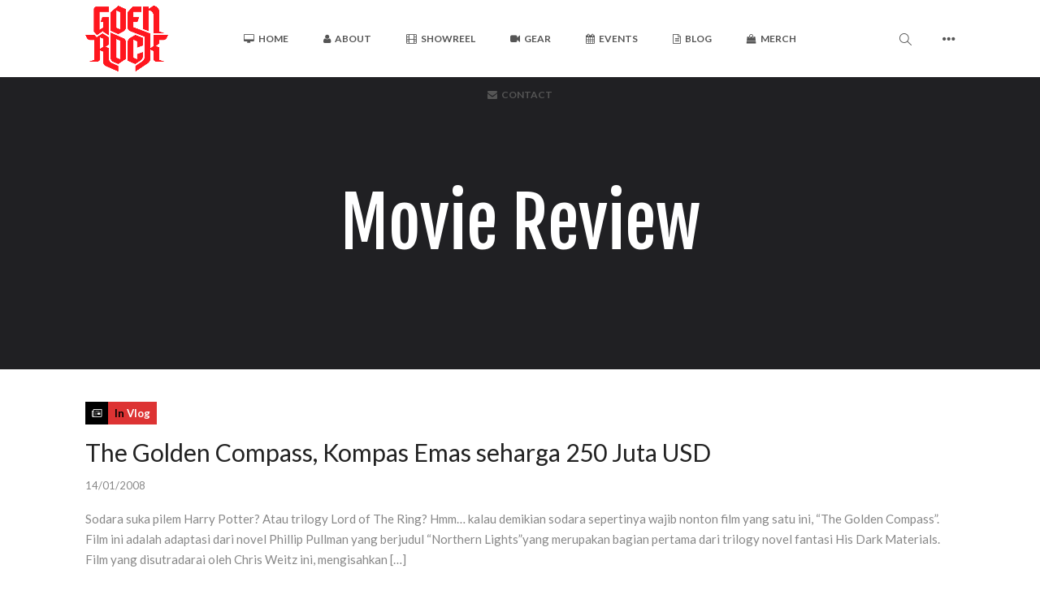

--- FILE ---
content_type: text/html; charset=UTF-8
request_url: https://goenrock.com/tag/movie-review/
body_size: 8907
content:
<!DOCTYPE html>
<html lang="en-US">
    <head>        
        <meta charset="UTF-8">   
        <meta name="viewport" content="width=device-width, initial-scale=1.0" /><title>Movie Review &#8211; GOENROCK</title>
<meta name='robots' content='max-image-preview:large' />
<link rel='dns-prefetch' href='//fonts.googleapis.com' />
<link rel='dns-prefetch' href='//s.w.org' />
<link rel="alternate" type="application/rss+xml" title="GOENROCK &raquo; Feed" href="https://goenrock.com/feed/" />
<link rel="alternate" type="application/rss+xml" title="GOENROCK &raquo; Comments Feed" href="https://goenrock.com/comments/feed/" />
<link rel="alternate" type="application/rss+xml" title="GOENROCK &raquo; Movie Review Tag Feed" href="https://goenrock.com/tag/movie-review/feed/" />
<script type="text/javascript">
window._wpemojiSettings = {"baseUrl":"https:\/\/s.w.org\/images\/core\/emoji\/13.1.0\/72x72\/","ext":".png","svgUrl":"https:\/\/s.w.org\/images\/core\/emoji\/13.1.0\/svg\/","svgExt":".svg","source":{"concatemoji":"https:\/\/goenrock.com\/wp-includes\/js\/wp-emoji-release.min.js?ver=5.9.12"}};
/*! This file is auto-generated */
!function(e,a,t){var n,r,o,i=a.createElement("canvas"),p=i.getContext&&i.getContext("2d");function s(e,t){var a=String.fromCharCode;p.clearRect(0,0,i.width,i.height),p.fillText(a.apply(this,e),0,0);e=i.toDataURL();return p.clearRect(0,0,i.width,i.height),p.fillText(a.apply(this,t),0,0),e===i.toDataURL()}function c(e){var t=a.createElement("script");t.src=e,t.defer=t.type="text/javascript",a.getElementsByTagName("head")[0].appendChild(t)}for(o=Array("flag","emoji"),t.supports={everything:!0,everythingExceptFlag:!0},r=0;r<o.length;r++)t.supports[o[r]]=function(e){if(!p||!p.fillText)return!1;switch(p.textBaseline="top",p.font="600 32px Arial",e){case"flag":return s([127987,65039,8205,9895,65039],[127987,65039,8203,9895,65039])?!1:!s([55356,56826,55356,56819],[55356,56826,8203,55356,56819])&&!s([55356,57332,56128,56423,56128,56418,56128,56421,56128,56430,56128,56423,56128,56447],[55356,57332,8203,56128,56423,8203,56128,56418,8203,56128,56421,8203,56128,56430,8203,56128,56423,8203,56128,56447]);case"emoji":return!s([10084,65039,8205,55357,56613],[10084,65039,8203,55357,56613])}return!1}(o[r]),t.supports.everything=t.supports.everything&&t.supports[o[r]],"flag"!==o[r]&&(t.supports.everythingExceptFlag=t.supports.everythingExceptFlag&&t.supports[o[r]]);t.supports.everythingExceptFlag=t.supports.everythingExceptFlag&&!t.supports.flag,t.DOMReady=!1,t.readyCallback=function(){t.DOMReady=!0},t.supports.everything||(n=function(){t.readyCallback()},a.addEventListener?(a.addEventListener("DOMContentLoaded",n,!1),e.addEventListener("load",n,!1)):(e.attachEvent("onload",n),a.attachEvent("onreadystatechange",function(){"complete"===a.readyState&&t.readyCallback()})),(n=t.source||{}).concatemoji?c(n.concatemoji):n.wpemoji&&n.twemoji&&(c(n.twemoji),c(n.wpemoji)))}(window,document,window._wpemojiSettings);
</script>
<style type="text/css">
img.wp-smiley,
img.emoji {
	display: inline !important;
	border: none !important;
	box-shadow: none !important;
	height: 1em !important;
	width: 1em !important;
	margin: 0 0.07em !important;
	vertical-align: -0.1em !important;
	background: none !important;
	padding: 0 !important;
}
</style>
	<link rel='stylesheet' id='jquery.prettyphoto-css'  href='https://goenrock.com/wp-content/plugins/wp-video-lightbox/css/prettyPhoto.css?ver=5.9.12' type='text/css' media='all' />
<link rel='stylesheet' id='video-lightbox-css'  href='https://goenrock.com/wp-content/plugins/wp-video-lightbox/wp-video-lightbox.css?ver=5.9.12' type='text/css' media='all' />
<link rel='stylesheet' id='wp-block-library-css'  href='https://goenrock.com/wp-includes/css/dist/block-library/style.min.css?ver=5.9.12' type='text/css' media='all' />
<style id='global-styles-inline-css' type='text/css'>
body{--wp--preset--color--black: #000000;--wp--preset--color--cyan-bluish-gray: #abb8c3;--wp--preset--color--white: #ffffff;--wp--preset--color--pale-pink: #f78da7;--wp--preset--color--vivid-red: #cf2e2e;--wp--preset--color--luminous-vivid-orange: #ff6900;--wp--preset--color--luminous-vivid-amber: #fcb900;--wp--preset--color--light-green-cyan: #7bdcb5;--wp--preset--color--vivid-green-cyan: #00d084;--wp--preset--color--pale-cyan-blue: #8ed1fc;--wp--preset--color--vivid-cyan-blue: #0693e3;--wp--preset--color--vivid-purple: #9b51e0;--wp--preset--gradient--vivid-cyan-blue-to-vivid-purple: linear-gradient(135deg,rgba(6,147,227,1) 0%,rgb(155,81,224) 100%);--wp--preset--gradient--light-green-cyan-to-vivid-green-cyan: linear-gradient(135deg,rgb(122,220,180) 0%,rgb(0,208,130) 100%);--wp--preset--gradient--luminous-vivid-amber-to-luminous-vivid-orange: linear-gradient(135deg,rgba(252,185,0,1) 0%,rgba(255,105,0,1) 100%);--wp--preset--gradient--luminous-vivid-orange-to-vivid-red: linear-gradient(135deg,rgba(255,105,0,1) 0%,rgb(207,46,46) 100%);--wp--preset--gradient--very-light-gray-to-cyan-bluish-gray: linear-gradient(135deg,rgb(238,238,238) 0%,rgb(169,184,195) 100%);--wp--preset--gradient--cool-to-warm-spectrum: linear-gradient(135deg,rgb(74,234,220) 0%,rgb(151,120,209) 20%,rgb(207,42,186) 40%,rgb(238,44,130) 60%,rgb(251,105,98) 80%,rgb(254,248,76) 100%);--wp--preset--gradient--blush-light-purple: linear-gradient(135deg,rgb(255,206,236) 0%,rgb(152,150,240) 100%);--wp--preset--gradient--blush-bordeaux: linear-gradient(135deg,rgb(254,205,165) 0%,rgb(254,45,45) 50%,rgb(107,0,62) 100%);--wp--preset--gradient--luminous-dusk: linear-gradient(135deg,rgb(255,203,112) 0%,rgb(199,81,192) 50%,rgb(65,88,208) 100%);--wp--preset--gradient--pale-ocean: linear-gradient(135deg,rgb(255,245,203) 0%,rgb(182,227,212) 50%,rgb(51,167,181) 100%);--wp--preset--gradient--electric-grass: linear-gradient(135deg,rgb(202,248,128) 0%,rgb(113,206,126) 100%);--wp--preset--gradient--midnight: linear-gradient(135deg,rgb(2,3,129) 0%,rgb(40,116,252) 100%);--wp--preset--duotone--dark-grayscale: url('#wp-duotone-dark-grayscale');--wp--preset--duotone--grayscale: url('#wp-duotone-grayscale');--wp--preset--duotone--purple-yellow: url('#wp-duotone-purple-yellow');--wp--preset--duotone--blue-red: url('#wp-duotone-blue-red');--wp--preset--duotone--midnight: url('#wp-duotone-midnight');--wp--preset--duotone--magenta-yellow: url('#wp-duotone-magenta-yellow');--wp--preset--duotone--purple-green: url('#wp-duotone-purple-green');--wp--preset--duotone--blue-orange: url('#wp-duotone-blue-orange');--wp--preset--font-size--small: 13px;--wp--preset--font-size--medium: 20px;--wp--preset--font-size--large: 36px;--wp--preset--font-size--x-large: 42px;}.has-black-color{color: var(--wp--preset--color--black) !important;}.has-cyan-bluish-gray-color{color: var(--wp--preset--color--cyan-bluish-gray) !important;}.has-white-color{color: var(--wp--preset--color--white) !important;}.has-pale-pink-color{color: var(--wp--preset--color--pale-pink) !important;}.has-vivid-red-color{color: var(--wp--preset--color--vivid-red) !important;}.has-luminous-vivid-orange-color{color: var(--wp--preset--color--luminous-vivid-orange) !important;}.has-luminous-vivid-amber-color{color: var(--wp--preset--color--luminous-vivid-amber) !important;}.has-light-green-cyan-color{color: var(--wp--preset--color--light-green-cyan) !important;}.has-vivid-green-cyan-color{color: var(--wp--preset--color--vivid-green-cyan) !important;}.has-pale-cyan-blue-color{color: var(--wp--preset--color--pale-cyan-blue) !important;}.has-vivid-cyan-blue-color{color: var(--wp--preset--color--vivid-cyan-blue) !important;}.has-vivid-purple-color{color: var(--wp--preset--color--vivid-purple) !important;}.has-black-background-color{background-color: var(--wp--preset--color--black) !important;}.has-cyan-bluish-gray-background-color{background-color: var(--wp--preset--color--cyan-bluish-gray) !important;}.has-white-background-color{background-color: var(--wp--preset--color--white) !important;}.has-pale-pink-background-color{background-color: var(--wp--preset--color--pale-pink) !important;}.has-vivid-red-background-color{background-color: var(--wp--preset--color--vivid-red) !important;}.has-luminous-vivid-orange-background-color{background-color: var(--wp--preset--color--luminous-vivid-orange) !important;}.has-luminous-vivid-amber-background-color{background-color: var(--wp--preset--color--luminous-vivid-amber) !important;}.has-light-green-cyan-background-color{background-color: var(--wp--preset--color--light-green-cyan) !important;}.has-vivid-green-cyan-background-color{background-color: var(--wp--preset--color--vivid-green-cyan) !important;}.has-pale-cyan-blue-background-color{background-color: var(--wp--preset--color--pale-cyan-blue) !important;}.has-vivid-cyan-blue-background-color{background-color: var(--wp--preset--color--vivid-cyan-blue) !important;}.has-vivid-purple-background-color{background-color: var(--wp--preset--color--vivid-purple) !important;}.has-black-border-color{border-color: var(--wp--preset--color--black) !important;}.has-cyan-bluish-gray-border-color{border-color: var(--wp--preset--color--cyan-bluish-gray) !important;}.has-white-border-color{border-color: var(--wp--preset--color--white) !important;}.has-pale-pink-border-color{border-color: var(--wp--preset--color--pale-pink) !important;}.has-vivid-red-border-color{border-color: var(--wp--preset--color--vivid-red) !important;}.has-luminous-vivid-orange-border-color{border-color: var(--wp--preset--color--luminous-vivid-orange) !important;}.has-luminous-vivid-amber-border-color{border-color: var(--wp--preset--color--luminous-vivid-amber) !important;}.has-light-green-cyan-border-color{border-color: var(--wp--preset--color--light-green-cyan) !important;}.has-vivid-green-cyan-border-color{border-color: var(--wp--preset--color--vivid-green-cyan) !important;}.has-pale-cyan-blue-border-color{border-color: var(--wp--preset--color--pale-cyan-blue) !important;}.has-vivid-cyan-blue-border-color{border-color: var(--wp--preset--color--vivid-cyan-blue) !important;}.has-vivid-purple-border-color{border-color: var(--wp--preset--color--vivid-purple) !important;}.has-vivid-cyan-blue-to-vivid-purple-gradient-background{background: var(--wp--preset--gradient--vivid-cyan-blue-to-vivid-purple) !important;}.has-light-green-cyan-to-vivid-green-cyan-gradient-background{background: var(--wp--preset--gradient--light-green-cyan-to-vivid-green-cyan) !important;}.has-luminous-vivid-amber-to-luminous-vivid-orange-gradient-background{background: var(--wp--preset--gradient--luminous-vivid-amber-to-luminous-vivid-orange) !important;}.has-luminous-vivid-orange-to-vivid-red-gradient-background{background: var(--wp--preset--gradient--luminous-vivid-orange-to-vivid-red) !important;}.has-very-light-gray-to-cyan-bluish-gray-gradient-background{background: var(--wp--preset--gradient--very-light-gray-to-cyan-bluish-gray) !important;}.has-cool-to-warm-spectrum-gradient-background{background: var(--wp--preset--gradient--cool-to-warm-spectrum) !important;}.has-blush-light-purple-gradient-background{background: var(--wp--preset--gradient--blush-light-purple) !important;}.has-blush-bordeaux-gradient-background{background: var(--wp--preset--gradient--blush-bordeaux) !important;}.has-luminous-dusk-gradient-background{background: var(--wp--preset--gradient--luminous-dusk) !important;}.has-pale-ocean-gradient-background{background: var(--wp--preset--gradient--pale-ocean) !important;}.has-electric-grass-gradient-background{background: var(--wp--preset--gradient--electric-grass) !important;}.has-midnight-gradient-background{background: var(--wp--preset--gradient--midnight) !important;}.has-small-font-size{font-size: var(--wp--preset--font-size--small) !important;}.has-medium-font-size{font-size: var(--wp--preset--font-size--medium) !important;}.has-large-font-size{font-size: var(--wp--preset--font-size--large) !important;}.has-x-large-font-size{font-size: var(--wp--preset--font-size--x-large) !important;}
</style>
<link rel='stylesheet' id='wyde-animations-css'  href='https://goenrock.com/wp-content/plugins/wyde-core/shortcodes/css/animation.css?ver=3.7.2' type='text/css' media='all' />
<link rel='stylesheet' id='wyde-font-awesome-css'  href='https://goenrock.com/wp-content/plugins/wyde-core/assets/css/font-awesome.min.css?ver=4.6.3' type='text/css' media='all' />
<link rel='stylesheet' id='ivery-css'  href='https://goenrock.com/wp-content/themes/ivery/style.css?ver=1.0.3' type='text/css' media='all' />
<link rel='stylesheet' id='ivery-main-css'  href='https://goenrock.com/wp-content/themes/ivery/css/main.css?ver=1.0.3' type='text/css' media='all' />
<link rel='stylesheet' id='ivery-icons-css'  href='https://goenrock.com/wp-content/themes/ivery/css/icons.css?ver=1.0.3' type='text/css' media='all' />
<link rel='stylesheet' id='ivery-shortcodes-css'  href='https://goenrock.com/wp-content/plugins/ivery-shortcodes/css/shortcodes.css?ver=1.0.4' type='text/css' media='all' />
<link rel='stylesheet' id='redux-google-fonts-ivery_options-css'  href='https://fonts.googleapis.com/css?family=Lato%3A100%2C300%2C400%2C700%2C900%2C100italic%2C300italic%2C400italic%2C700italic%2C900italic%7CFjalla+One%3A400%7CTitillium+Web%3A600&#038;ver=1532244021' type='text/css' media='all' />
<script type='text/javascript' src='https://goenrock.com/wp-includes/js/jquery/jquery.min.js?ver=3.6.0' id='jquery-core-js'></script>
<script type='text/javascript' src='https://goenrock.com/wp-includes/js/jquery/jquery-migrate.min.js?ver=3.3.2' id='jquery-migrate-js'></script>
<script type='text/javascript' src='https://goenrock.com/wp-content/plugins/wp-video-lightbox/js/jquery.prettyPhoto.min.js?ver=3.1.6' id='jquery.prettyphoto-js'></script>
<script type='text/javascript' id='video-lightbox-js-extra'>
/* <![CDATA[ */
var vlpp_vars = {"prettyPhoto_rel":"wp-video-lightbox","animation_speed":"fast","slideshow":"5000","autoplay_slideshow":"false","opacity":"0.80","show_title":"true","allow_resize":"true","allow_expand":"true","default_width":"1280","default_height":"720","counter_separator_label":"\/","theme":"light_rounded","horizontal_padding":"20","hideflash":"false","wmode":"opaque","autoplay":"false","modal":"false","deeplinking":"false","overlay_gallery":"true","overlay_gallery_max":"30","keyboard_shortcuts":"true","ie6_fallback":"true"};
/* ]]> */
</script>
<script type='text/javascript' src='https://goenrock.com/wp-content/plugins/wp-video-lightbox/js/video-lightbox.js?ver=3.1.6' id='video-lightbox-js'></script>
<script type='text/javascript' src='https://goenrock.com/wp-content/plugins/wyde-core/assets/js/modernizr.js' id='modernizr-js'></script>
<link rel="https://api.w.org/" href="https://goenrock.com/wp-json/" /><link rel="alternate" type="application/json" href="https://goenrock.com/wp-json/wp/v2/tags/25" /><link rel="EditURI" type="application/rsd+xml" title="RSD" href="https://goenrock.com/xmlrpc.php?rsd" />
<link rel="wlwmanifest" type="application/wlwmanifest+xml" href="https://goenrock.com/wp-includes/wlwmanifest.xml" /> 
<meta name="generator" content="WordPress 5.9.12" />
<script>
            WP_VIDEO_LIGHTBOX_VERSION="1.8.6";
            WP_VID_LIGHTBOX_URL="https://goenrock.com/wp-content/plugins/wp-video-lightbox";
                        function wpvl_paramReplace(name, string, value) {
                // Find the param with regex
                // Grab the first character in the returned string (should be ? or &)
                // Replace our href string with our new value, passing on the name and delimeter

                var re = new RegExp("[\?&]" + name + "=([^&#]*)");
                var matches = re.exec(string);
                var newString;

                if (matches === null) {
                    // if there are no params, append the parameter
                    newString = string + '?' + name + '=' + value;
                } else {
                    var delimeter = matches[0].charAt(0);
                    newString = string.replace(re, delimeter + name + "=" + value);
                }
                return newString;
            }
            </script><!--[if lte IE 9]><link rel="stylesheet" type="text/css" href="https://goenrock.com/wp-content/plugins/js_composer/assets/css/vc_lte_ie9.min.css" media="screen"><![endif]--><meta name="generator" content="Visual Composer 5.4.5"/>
<link rel="icon" href="https://goenrock.com/wp-content/uploads/2018/07/cropped-logo-red-small-32x32.png" sizes="32x32" />
<link rel="icon" href="https://goenrock.com/wp-content/uploads/2018/07/cropped-logo-red-small-192x192.png" sizes="192x192" />
<link rel="apple-touch-icon" href="https://goenrock.com/wp-content/uploads/2018/07/cropped-logo-red-small-180x180.png" />
<meta name="msapplication-TileImage" content="https://goenrock.com/wp-content/uploads/2018/07/cropped-logo-red-small-270x270.png" />
<style type="text/css" title="dynamic-css" class="options-output">.single-post #content{background-size:cover;background-position:center center;}.archive.category #content, .archive.author #content, .archive.date #content{background-size:cover;background-position:center center;}body{font-family:Lato,Arial, Helvetica, sans-serif;font-weight:normal;}#top-nav > ul, #top-nav > ul > li > a, .center-nav #top-nav > ul, .center-nav #top-nav > ul > li > a, .live-search-form input{font-family:Lato,Arial, Helvetica, sans-serif;font-weight:700;}.side-nav #vertical-nav > ul, .side-nav #vertical-nav > ul > li > a, #side-menu .ex-menu li a{font-family:Lato,Arial, Helvetica, sans-serif;font-weight:normal;}.w-button, .w-link-button, .w-ghost-button, a.button, button, .w-showmore .w-next, input[type="submit"], input[type="button"], input[type="reset"]{font-family:Lato,Arial, Helvetica, sans-serif;font-weight:normal;}h1{font-family:"Fjalla One",Arial, Helvetica, sans-serif;font-weight:400;}h2{font-family:Lato,Arial, Helvetica, sans-serif;font-weight:400;}h3{font-family:Lato,Arial, Helvetica, sans-serif;font-weight:400;}h4,.w-heading.heading-5 .heading-title,.w-heading.heading-6 .heading-title{font-family:Lato,Arial, Helvetica, sans-serif;font-weight:700;font-style:normal;}h5,blockquote,.format-quote .entry-title,.post .post-date strong,.w-blog-posts .post-external-link a{font-family:"Titillium Web",Arial, Helvetica, sans-serif;font-weight:600;font-style:normal;}.w-heading.heading-10 .subheading,.w-separator .w-text,.w-donut-chart span,.related-posts li h4,.post-nav h4,.title-wrapper .subtitle,.w-heading.heading-4 .w-wrapper > span,.portfolio-client-widget.widget > p > a > strong{font-family:Lato,Arial, Helvetica, sans-serif;}</style><style type="text/css" data-name="ivery-color-scheme">a,
#header #top-nav li:hover > a,
#header #top-nav li.current-menu-ancestor > a,
#header #top-nav li.current-menu-item > a,
#header #top-bar .menu-item a:hover,
#header #top-bar .contact-info li i,
.vertical-menu li.back-to-parent:hover > span,
.vertical-menu li:hover > a,
.vertical-menu .current-menu-ancestor > a,
.vertical-menu .current-menu-item > a,
.w-dark #full-nav .vertical-menu li.back-to-parent:hover > span,
.w-dark #full-nav .vertical-menu li:hover > a,
.w-dark #full-nav .vertical-menu .current-menu-ancestor > a,
.w-dark #full-nav .vertical-menu .current-menu-item > a,
#side-menu li:hover > a,
.w-light .sliding-remove-button:hover,
.social-icons > li a:hover,
.dropcap,
blockquote:before,
.highlight,
button:hover,
input[type="submit"]:hover, 
input[type="button"]:hover,
.w-ghost-button:hover,
.w-link-button.none,
.w-link-button.outline,
.w-link-button:not(.none):hover,
.w-link-button:not(.none):active,
.w-link-button.outline.w-with-icon:hover,
.w-team-slider .member-name h4,
.w-info-box .w-icon,
.w-pricing-box,
.w-blog-posts .entry-title a:hover,
.post-meta a:hover,
.w-blog-posts .post.format-quote .entry-title:before,
.format-quote .post-detail .entry-title:before,
.post .meta-date a strong,
.single-post .post-detail .entry-title:before,
.post-nav > div:hover h4 a,
.post-nav > div:hover > a,
.w-showmore .w-next:hover,
.widget a:hover,
.related-posts li:hover h4 a,
.w-heading:not(.heading-3):not(.heading-8):not(.heading-10):not(.heading-11) .heading-title,
.w-photoset .w-item figcaption h3:hover a,
.meta-date a strong,
.title-wrapper .subtitle,
.title-wrapper .title strong,
.member-content .member-meta,
.w-counter-box,
.w-text-block ul > li:before,
.widget_shopping_cart .total .amount,
.woocommerce-message:before, 
.woocommerce-info:before, 
.stars a:hover,
.products .w-item .price,
.woocommerce button.button:hover, 
.woocommerce .buttons .button:hover, 
.wc-proceed-to-checkout .button:hover, 
.my_account_orders a.button:hover, 
.add_to_cart_inline .button:hover,
.order-total .amount,
.summary .single_variation .price ins .amount
{
    color:#dd3333;
}

.dropdown-nav ul ul,
.title-wrapper.w-size-m .title:after,
.sliding-remove-button:hover,
code,
.loader-border,
.loader-timer > div,
.sandglass-line,
.sandglass-bottom,
.sandglass-top,
.loader-drip:after,
.w-blog-posts .w-item > .post.sticky,
.variation,
.shop_table .quantity input:focus,
.shop_table .quantity input:hover,
.w-showmore .w-next:hover:after,
.main-content:not(.full-width) .w-sidebar.w-light .widget .tagcloud a:hover 
{
    border-color:#dd3333;
}

.w-link-button:not(.none) .w-button-bg,
.w-link-button:not(.none):not(.w-with-icon).outline:hover .w-button-bg,
.w-link-button:not(.none).outline:active .w-button-bg,
.w-counter-box .counter-title span,
.w-pricing-box .box-button,
.w-blog-posts .meta-category,
#header .mobile-nav-icon > .menu-icon,
#header .mobile-nav-icon > .menu-icon:before,
#header .mobile-nav-icon > .menu-icon:after,
.full-nav-icon:hover > .menu-icon,
.full-nav-icon:hover > .menu-icon:before,
.full-nav-icon:hover > .menu-icon:after,
#toplink-button .border:before,
.w-twitter .profile-image img,
#wp-calendar tbody td#today:hover,
.meta-edit .post-edit-link:hover,
.comment-edit-link:hover,
.comment-reply-link,
#cancel-comment-reply-link:hover,
#preloader.loader-6,
.loader-inner,
.loader-timer > div:before,
.loader-timer > div:after, 
.loader-blobs .blob,
.loader-drip:before,
.cart-items,
.w-effect-zoomIn figure:hover,
.w-effect-zoomInFade figure:hover,
.widget_price_filter .ui-slider .ui-slider-range,
.widget_price_filter .ui-slider .ui-slider-handle,
.onsale
{
    background-color:#dd3333;
}

.w-ghost-button,
.w-link-button,
.pagination > span > a:hover,
.pagination ul li:hover a,
.widget .tagcloud a:hover
{
    color:#dd3333;
    border-color:#dd3333;
}

button,
.w-button,
input[type="submit"],
input[type="button"],
:not(:required) input[type="checkbox"]:checked, 
:not(:required) input[type="radio"]:checked,
.pagination ul li span.current,
.w-info-box.w-circle .w-icon,
.comments-nav a:hover,
.loader-square-spin > div,
.ball-pulse > div,
.woocommerce button.button, 
.woocommerce .buttons .button, 
.wc-proceed-to-checkout .button, 
.my_account_orders a.button, 
.add_to_cart_inline .button
{
    border-color:#dd3333;
    background-color:#dd3333;
}

.single-product .woocommerce-tabs ul.tabs li.active {
    box-shadow: 0 1px 0 #dd3333;
}

.loader-circle{
    box-shadow: inset 0 0 0 3px #dd3333;
}

.loader-line-mask .loader-line
{
    box-shadow: inset 0 0 0 4px #dd3333;
}

.loader-rect{
    stroke: #dd3333;
}</style><style>
    /*
    .page-id-7 .header-menu {
    display:none;
    }*/
    .sb-bg-slider-params {
        z-index: 1;
    }
    
    .z-up {
        position:relative;
        z-index: 10;
    }
    
    .footer-logo {
        max-width: 80px;
    }

/*    
    .w-blog-posts .entry-content {
        height: 250px;
        overflow: hidden;
    }
*/
    
    .w-blog-posts .post-footer {
    position: absolute;
    /* margin: 20px 0 0; */
    /* padding: 3px 0 0; */
    bottom: 20px;
    right: 60px;
    }
    
    .header-title .subtitle {
        color: #ed1c24;
        font-size: 20px;
    }
    
    .button-mgr {
        margin-right: 20px;
    }
    
@media only screen and (max-width: 600px) {
    .button-mgr {
        max-width: 132px;
    }
    
    .footer-v3 #footer-logo a {
        position: relative;
    }
    
    .sb-bg-slider-params {
        display:none;
    }
}

@media only screen and (max-width: 480px) {
    .header-title {
        max-height: 230px;
    }
    
    .header-title .container {
        padding-top: 70px;
        padding-bottom:70px;
    }
}
</style>    </head>
    <body class="archive tag tag-movie-review tag-25  center-nav">        
                <div id="preloader" class="loader-1">        <div id="loading-animation">
        <div class="loader-image">
  <img src="http://goenrock.com/wp-content/uploads/2018/07/logo-red-small.png" alt="GOENROCK" />  <div class="loader-box">
      <div class="loader-circle"></div>
      <div class="loader-line-mask">
        <div class="loader-line"></div>
      </div>    
  </div>
</div>        </div>
        </div>  
        <header id="header">
    <div class="header-menu w-light w-sticky w-text-dark">       
        <div class="container">       
        <span class="mobile-nav-icon">
            <i class="menu-icon"></i>
        </span>
            <span id="header-logo">  
        <a href="https://goenrock.com">
                        <img class="dark-logo" src="http://goenrock.com/wp-content/uploads/2018/07/logo-red-small.png" width="150" height="118" alt="GOENROCK" />
            
                        <img class="dark-sticky" src="http://goenrock.com/wp-content/uploads/2018/07/logo-red-small.png" width="150" height="118" alt="GOENROCK" />
            
                        <img class="light-logo" src="http://goenrock.com/wp-content/uploads/2018/07/logo-small.png" width="150" height="118" alt="GOENROCK" />
            
                        <img class="light-sticky" src="http://goenrock.com/wp-content/uploads/2018/07/logo-small.png" width="150" height="118" alt="GOENROCK" />
                    </a>
    </span>
            <nav id="top-nav" class="dropdown-nav">            
                        <ul class="top-menu">
                <li id="menu-item-2288" class="menu-item menu-item-type-post_type menu-item-object-page menu-item-home menu-item-2288"><a href="https://goenrock.com/"><i class="fa fa-desktop"></i>Home</a></li>
<li id="menu-item-2289" class="menu-item menu-item-type-post_type menu-item-object-page menu-item-2289"><a href="https://goenrock.com/about-me/"><i class="fa fa-user"></i>About</a></li>
<li id="menu-item-2290" class="menu-item menu-item-type-post_type menu-item-object-page menu-item-2290"><a href="https://goenrock.com/showreel/"><i class="fa fa-film"></i>Showreel</a></li>
<li id="menu-item-2291" class="menu-item menu-item-type-custom menu-item-object-custom menu-item-2291"><a href="http://goenrock.com/gear/"><i class="fa fa-video-camera"></i>Gear</a></li>
<li id="menu-item-2292" class="menu-item menu-item-type-custom menu-item-object-custom menu-item-2292"><a href="http://goenrock.com/workshops-events/"><i class="fa fa-calendar"></i>Events</a></li>
<li id="menu-item-2293" class="menu-item menu-item-type-post_type menu-item-object-page current_page_parent menu-item-2293"><a href="https://goenrock.com/blog/"><i class="fa fa-file-text-o"></i>Blog</a></li>
<li id="menu-item-2383" class="menu-item menu-item-type-custom menu-item-object-custom menu-item-2383"><a href="http://goenrock.com/merch/"><i class="fa fa-shopping-bag"></i>Merch</a></li>
<li id="menu-item-2294" class="menu-item menu-item-type-post_type menu-item-object-page menu-item-2294"><a href="https://goenrock.com/contact/"><i class="fa fa-envelope"></i>Contact</a></li>
    
            </ul>
                                    <ul class="ex-menu">
                        <li class="menu-item-search">
            <a class="live-search-button" href="#"><i class="ivery-icon-search"></i></a>
        </li>
            <li class="menu-item-slidingbar">
            <a href="#"><i class="sliding-icon"></i></a>
        </li>
                </ul>
                    </nav>        
            </div>
</div>       
            <div class="header-space w-light"></div>
          
    <div class="header-title text-center w-size-l" style="color:#ffffff" data-effect="fadeOutDown">
            <div class="header-background">
                <div class="bg-wrapper bg-image" style></div>    
                                <div class="bg-overlay" style="background-color: #211F1E;opacity:0.6;"></div>
            </div>
     
            
    <div class="container">
                                <h1 class="title">Movie Review</h1>             
          
                  
    </div>
</div>     </header> 
        <aside id="side-nav" class="w-text-light">    
        <div class="bg-wrapper bg-image" style="background-color:#211F1E"></div>
        
    <div id="side-nav-logo">
                <a href="https://goenrock.com">
            <img class="side-logo" src="http://goenrock.com/wp-content/uploads/2018/07/logo-small.png" width="300" height="237" alt="GOENROCK" />           
        </a>
            </div>                   
    <nav id="side-menu">
        <div id="vertical-nav">
        <ul class="vertical-menu">
        <li class="menu-item menu-item-type-post_type menu-item-object-page menu-item-home menu-item-2288"><a href="https://goenrock.com/"><i class="fa fa-desktop"></i>Home</a></li>
<li class="menu-item menu-item-type-post_type menu-item-object-page menu-item-2289"><a href="https://goenrock.com/about-me/"><i class="fa fa-user"></i>About</a></li>
<li class="menu-item menu-item-type-post_type menu-item-object-page menu-item-2290"><a href="https://goenrock.com/showreel/"><i class="fa fa-film"></i>Showreel</a></li>
<li class="menu-item menu-item-type-custom menu-item-object-custom menu-item-2291"><a href="http://goenrock.com/gear/"><i class="fa fa-video-camera"></i>Gear</a></li>
<li class="menu-item menu-item-type-custom menu-item-object-custom menu-item-2292"><a href="http://goenrock.com/workshops-events/"><i class="fa fa-calendar"></i>Events</a></li>
<li class="menu-item menu-item-type-post_type menu-item-object-page current_page_parent menu-item-2293"><a href="https://goenrock.com/blog/"><i class="fa fa-file-text-o"></i>Blog</a></li>
<li class="menu-item menu-item-type-custom menu-item-object-custom menu-item-2383"><a href="http://goenrock.com/merch/"><i class="fa fa-shopping-bag"></i>Merch</a></li>
<li class="menu-item menu-item-type-post_type menu-item-object-page menu-item-2294"><a href="https://goenrock.com/contact/"><i class="fa fa-envelope"></i>Contact</a></li>
        </ul>
        </div>            
        <ul class="ex-menu">
                                    <li class="menu-item-search">
                <a class="live-search-button" href="#"><i class="ivery-icon-search"></i></a>
            </li>
                                    <li class="menu-item-slidingbar">
                <a href="#"><i class="sliding-icon"></i></a>
            </li>
                    </ul>
    </nav>        
    <div id="side-widget-menu">            
            <ul class="contact-info">        
            </ul>
    <ul class="social-icons"><li><a href="http://facebook.com/goenrock" target="_blank" title="Facebook"><i class="ivery-icon-facebook"></i></a></li><li><a href="http://instagram.com/goenrock" target="_blank" title="Instagram"><i class="ivery-icon-instagram"></i></a></li><li><a href="http://twitter.com/goenrock" target="_blank" title="Twitter"><i class="ivery-icon-twitter"></i></a></li><li><a href="http://youtube.com/goenrock" target="_blank" title="Youtube"><i class="ivery-icon-youtube"></i></a></li></ul>    </div> 
</aside><div id="slidingbar" class="w-light">
    <a href="#" class="sliding-remove-button"><i class="ivery-icon-cancel"></i></a>
    <div class="slidingbar-wrapper">
        <div class="sliding-widgets">
                    </div>
            <ul class="contact-info">        
            </ul>
    <ul class="social-icons"><li><a href="http://facebook.com/goenrock" target="_blank" title="Facebook"><i class="ivery-icon-facebook"></i></a></li><li><a href="http://instagram.com/goenrock" target="_blank" title="Instagram"><i class="ivery-icon-instagram"></i></a></li><li><a href="http://twitter.com/goenrock" target="_blank" title="Twitter"><i class="ivery-icon-twitter"></i></a></li><li><a href="http://youtube.com/goenrock" target="_blank" title="Youtube"><i class="ivery-icon-youtube"></i></a></li></ul>    </div>
</div><div id="page-overlay"></div><div id="live-search" class="w-light">
    <div class="container">
        <form id="live-search-form" class="live-search-form clear" action="https://goenrock.com" method="get">
        	<input type="hidden" name="wyde_search_post_types" value="page,post,wyde_portfolio" />
        	<input type="hidden" name="wyde_search_suggestions" value="5" />
            <input type="text" name="s" id="wyde-search-keyword" value="" placeholder="Start Typing..." />
            <a href="#" class="fullscreen-remove-button"><i class="ivery-icon-cancel"></i></a>
        </form>
    </div>
</div>        <div id="content">
        <div class="main-content no-sidebar">
                <div class="page-content container">
                        <div class="w-main col-12"> 
                <div class="col-inner container">                                                   
                          
    <div class="w-blog-posts w-list">
        <ul class="w-view clear">
                    <li class="w-item">
            <article id="post-13" class="no-cover clear post-13 post type-post status-publish format-standard hentry category-vlog tag-film tag-movie-review tag-the-golden-compass tag-trilogi">
    <div class="entry-content">
                <span class="meta-category">
            <strong>In <a href="https://goenrock.com/category/vlog/" title="Vlog" rel="category tag">Vlog</a></strong>
        </span>  
        <span class="post-format-icon"></span>
                       
        <h2 class="entry-title"><a href="https://goenrock.com/the-golden-compass-kompas-emas-seharga-250-juta-usd/" title="The Golden Compass, Kompas Emas seharga 250 Juta USD" rel="bookmark">The Golden Compass, Kompas Emas seharga 250 Juta USD</a></h2>        <div class="post-meta">
                        <span class="post-date">
                <a href="https://goenrock.com/2008/01/14/">
                    <time class="entry-date published" datetime="2008-01-14T19:00:58+07:00">14/01/2008</time><time class="updated" datetime="2008-02-23T12:01:44+07:00">23/02/2008</time>                </a>
            </span>
                           
                      
                        
                    </div>
        <div class="entry-summary clear">
        Sodara suka pilem Harry Potter? Atau trilogy Lord of The Ring? Hmm&#8230; kalau demikian sodara sepertinya wajib nonton film yang satu ini, &#8220;The Golden Compass&#8221;. Film ini adalah adaptasi dari novel Phillip Pullman yang berjudul &#8220;Northern Lights&#8221;yang merupakan bagian pertama dari trilogy novel fantasi His Dark Materials. Film yang disutradarai oleh Chris Weitz ini, mengisahkan [&hellip;]        
        </div>
        <div class="post-footer clear">
                </div>
    </div>
   
</article>    
            </li>
                </ul>
            </div>
                   
                </div>
            </div>
                    </div>
            </div>
    </div>
        <footer id="footer">
    <div id="footer-bottom" class="footer-v3" style="background-color:#000">
    <div class="container">
        <div class="row w-row-flex w-align-middle">
            <div class="col-6">
                <div class="col-inner">
                            
                        <div id="footer-logo">
        <a href="https://goenrock.com">
                        <img class="footer-logo" src="http://goenrock.com/wp-content/uploads/2018/07/logo-small.png" width="150" height="118" alt="GOENROCK" />
                    </a>
    </div>
               
                                    </div>
            </div>            
        <div class="col-6">
            <div class="col-inner">
                <div id="footer-nav">
                                                            <ul class="social-icons"><li><a href="http://facebook.com/goenrock" target="_blank" title="Facebook"><i class="ivery-icon-facebook"></i></a></li><li><a href="http://instagram.com/goenrock" target="_blank" title="Instagram"><i class="ivery-icon-instagram"></i></a></li><li><a href="http://twitter.com/goenrock" target="_blank" title="Twitter"><i class="ivery-icon-twitter"></i></a></li><li><a href="http://youtube.com/goenrock" target="_blank" title="Youtube"><i class="ivery-icon-youtube"></i></a></li></ul>                                    </div>
                                <div id="footer-text">
                ©2018 Goenrock - All Rights Reserved.                </div>
                            </div>
        </div>
        </div>
    </div>
        <div id="toplink-wrapper">
        <a href="#"><i class="ol-up"></i></a>
    </div>
    </div>    </footer>
        <a id="toplink-button" href="#">
        <span class="border">
            <i class="ivery-icon-up"></i>
        </span>
    </a>
            <script type='text/javascript' id='contact-form-7-js-extra'>
/* <![CDATA[ */
var wpcf7 = {"apiSettings":{"root":"https:\/\/goenrock.com\/wp-json\/contact-form-7\/v1","namespace":"contact-form-7\/v1"},"recaptcha":{"messages":{"empty":"Please verify that you are not a robot."}}};
/* ]]> */
</script>
<script type='text/javascript' src='https://goenrock.com/wp-content/plugins/contact-form-7/includes/js/scripts.js?ver=5.0.3' id='contact-form-7-js'></script>
<script type='text/javascript' src='https://goenrock.com/wp-content/plugins/wyde-core/assets/js/wyde.js?ver=3.7.2' id='wyde-core-js'></script>
<script type='text/javascript' id='wyde-shortcodes-js-extra'>
/* <![CDATA[ */
var wyde_shortcodes_settings = {"instagram":"1774507.82ebd5f.2e884bab01dc4cab8b7979e276a70047"};
/* ]]> */
</script>
<script type='text/javascript' src='https://goenrock.com/wp-content/plugins/wyde-core/shortcodes/js/shortcodes.js?ver=3.7.2' id='wyde-shortcodes-js'></script>
<script type='text/javascript' src='https://goenrock.com/wp-includes/js/jquery/ui/core.min.js?ver=1.13.1' id='jquery-ui-core-js'></script>
<script type='text/javascript' src='https://goenrock.com/wp-includes/js/jquery/ui/effect.min.js?ver=1.13.1' id='jquery-effects-core-js'></script>
<script type='text/javascript' src='https://goenrock.com/wp-content/themes/ivery/js/plugins.js?ver=1.0.3' id='ivery-plugins-js'></script>
<script type='text/javascript' id='ivery-main-js-extra'>
/* <![CDATA[ */
var wyde_page_settings = {"siteURL":"https:\/\/goenrock.com","isPreload":"1","mobile_animation":"1","ajaxURL":"https:\/\/goenrock.com\/wp-admin\/admin-ajax.php","ajax_search":"1","ajax_search_image":"1","ajax_search_author":"1","ajax_search_date":"1","smooth_scroll":"1"};
/* ]]> */
</script>
<script type='text/javascript' src='https://goenrock.com/wp-content/themes/ivery/js/main.js?ver=1.0.3' id='ivery-main-js'></script>
<script type='text/javascript' src='https://goenrock.com/wp-content/themes/ivery/js/smoothscroll.js?ver=1.0.3' id='smoothscroll-js'></script>
<script type='text/javascript' src='https://goenrock.com/wp-content/plugins/ivery-shortcodes/js/shortcodes.js?ver=1.0.4' id='ivery-shortcodes-js'></script>
    </body>
</html>

--- FILE ---
content_type: text/css
request_url: https://goenrock.com/wp-content/themes/ivery/css/main.css?ver=1.0.3
body_size: 33939
content:
/*------------------------------------------------------------------
[Table of contents]

0   RESET
1   HTML DOCUMENT and COMMON ELEMENTS
2   WORDPRESS CORE
    2.1 General Styles
	2.2 WP Gallery
3   PLUGINS
    3.1 Wyde Scroller
    3.2 Wyde Fade Slider 
    3.3 DropDown Menu
    3.4 Owl Carousel
    3.5 Pretty Photo
4   MAIN STYLES
    4.1 Container
    4.2 Content Background
    4.3 Page Overlay
5   HEADER and TOP NAVIGATION
    5.1 Header
    5.2 Header Logo
    5.3 Mobile Menu Icon
    5.4 Top Navigation
    5.5 Centered Menu
    5.6 Extra Menu
    5.7 Header Title
    5.8 Breadcrumb
6   VERTICAL NAVIGATION
    6.1 Side Navigation
    6.2 Fullscreen Navigation
7   SLIDING BAR
8   LIVE SEARCH
9  	Content 
    9.1 Main Content
10  FOOTER 
    10.1 Footer
    10.2 Back to Top Button
11  LOADER
12  WIDGETS 
13  BLOG ARCHIVE AND SINGLE 
    13.1 Blog Archive
    13.2 Post Navigation
    13.3 Pagination
    13.4 Related Posts
    13.5 Blog Single Post
    13.6 Author Box
    13.7 Comments 
    13.8 Search Page
    13.9 Author Page
    13.10 Portfolio Single Post
14  WOOCOMMERCE
15  MEDIA QUERIES
------------------------------------------------------------------*/

/*==================================================================
0 RESET
/*==================================================================*/
html, body, div, span, applet, object, iframe, table, caption, tbody, tfoot, thead, tr, th, td, 
del, dfn, em, font, img, ins, kbd, q, s, samp, small, strike, strong, sub, sup, tt, var, 
h1, h2, h3, h4, h5, h6, p, blockquote, pre, a, abbr, acronym, address, big, cite, code, 
dl, dt, dd, ol, ul, li, fieldset, form, label, legend, figure, figcaption {
    vertical-align: baseline;
    font-family: inherit;
    font-weight: inherit;
    font-style: inherit;
    font-size: 100%;
    outline: 0;
    padding: 0;
    margin: 0;
    border: 0;
    -webkit-box-sizing: border-box;
    -moz-box-sizing: border-box;
    box-sizing: border-box;
}

/*==================================================================
1 HTML DOCUMENT AND COMMON ELEMENTS
/*==================================================================*/
html {
    overflow-x: hidden;
    overflow-y: scroll;
    min-height: 100%;
    max-width: 100%;
}

body {
    max-width: 100%;
    min-width: 320px;
    height: 100%;
    margin: 0 auto;
    font-family: Lato, Arial, Helvetica, sans-serif;
    font-weight: normal;
    font-size: 15px;
    line-height: 1.7;
    color: #888;
    background: #fff;
    -webkit-font-smoothing: antialiased;
    -moz-osx-font-smoothing: grayscale;    
}

:focus {
    outline: 0;
}

header,
footer,
article,
aside,
figure,
figcaption,
nav,
section { 
    display:block;
}

a {
    color:#ed3e9d;
}

a:hover {
    color:inherit;
}

section {
    position: relative;
}

h1, h2, h3, h4, h5, h6 {
    color: #222;
    position: relative;
    line-height: 1.3;
}

h1 {
    font-size: 70px;
    font-weight: 700;
}

h2 {
    font-size: 60px;
    font-weight: 700;
}

h3 {
    font-size: 36px;
    font-weight: 700;
}

h4 {
    font-size: 28px;
    font-weight: 700;
}

h5 {
    font-size: 25px;
    font-weight: 700;
}

h6 {
    font-size: 22px;
    font-weight: 700;
}

p {
    margin-bottom: 25px;
}

p:empty {
    display: none;
}

p:last-child {
    margin-bottom: 0;
}

strong, 
b, 
thead {
    font-weight: bolder;
}

big{
    font-size: larger;
}

sup {
    font-size: 10px;
    vertical-align: super;
}

sub {
    font-size: 10px;
    vertical-align: sub;
}

a {
    cursor: pointer;
    -webkit-transition: all 0.2s linear;
    transition: all 0.2s linear;
}

a:-webkit-any-link {
    text-decoration: none;
}

a:-moz-any-link {
    text-decoration: none;
}

a:link,
a:visited,
a:active {
    text-decoration: none;
}

q, i, cite, em, var, address, dfn{
    font-style: italic;
}

address {
    margin-bottom: 25px;
}

pre {
    display: block;
    clear: both;
    overflow: auto;
    padding: 20px;
    margin: 12px 0;
    font-family: monospace;
    white-space: pre;
    word-wrap: break-word;
    background: #f5f5f5;
    border-left: 2px solid #ed3e9d;
}

abbr,
acronym {
    border-bottom: 1px dotted;
}

mark,
ins {
    background: #eee;
    text-decoration: none;
}

ul,
ol {
    margin: 0 0 30px 20px;
    padding: 0;
}

ul {
    list-style: disc;
}

ol {
    list-style: decimal;
}

ol > li{
    margin: 10px 0 10px 0;
}

li > ul,
li > ol {
    margin-bottom: 0;
}

dt {
    font-weight: 700;
}

dd {
    margin: 0 0 20px 20px;
}

img {
    height: auto;
    max-width: 100%;
    vertical-align: middle;
}

table {
    width: 100%;
    border-collapse: separate;
    border-spacing: 0;
    margin-bottom: 30px;
}

table td {
    padding: 5px 0px 5px 10px;
}

table th {
    background: #f5f5f5;
    color: #545454;
    text-shadow: 1px 1px 0px #fff;
    padding: 5px 10px;
    text-transform: capitalize;
}

table tr.even{
    background: #f5f5f5;
}

caption {
    z-index: 1;
    width: 100%;
    text-align: center;
}

blockquote {
    position: relative;
    padding: 20px 0px 15px;
    display: block;
    font-size: 20px;
    color: #333;
    min-height: 80px;
    border-top: 1px solid #333;
}

blockquote:before {
    content: '\e80f';
    font-family: 'ivery';
    font-size: 70px;
    color: #ed3e9d;
    position: absolute;
    left: 1px;
    top: -10px;
    opacity: 0.3;
}

blockquote cite {
    position: relative;
    display: block;
    font-size: 14px;
    padding: 15px 0 0 30px;
}

blockquote cite:before {
    content: '';
    width: 20px;
    height: 1px;
    background: #ed3e9d;
    display: block;
    left: 0;
    top: 27px;
    position: absolute;
}

.w-text-light blockquote {
    color:#fff;
}

blockquote p {
    margin-bottom: 0;
    position: relative;
}

tt, code, kbd, samp{
    font-family: monospace;
}

*:focus {
    outline: none;
}

::-webkit-input-placeholder {
    color: rgba(0, 0, 0, 0.5);
}

::-moz-placeholder {
    color: rgba(0, 0, 0, 0.5);
}

:-ms-input-placeholder {
    color: rgba(0, 0, 0, 0.5);
}

input:-moz-placeholder {
    color: rgba(0, 0, 0, 0.5);
}

.w-text-light ::-webkit-input-placeholder {
    color: rgba(255, 255, 255, 0.3);
}

.w-text-light ::-moz-placeholder {
    color: rgba(255, 255, 255, 0.3);
}

.w-text-light :-ms-input-placeholder {
    color: rgba(255, 255, 255, 0.3);
}

.w-text-light input:-moz-placeholder {
    color: rgba(255, 255, 255, 0.3);
}

input, textarea {
    letter-spacing: 1px;
    font-family: inherit;
    border: 2px solid #dadada;
    background: #fff;
    color: #333;
    padding: 5px 10px;
    -webkit-box-sizing: border-box;
    -moz-box-sizing: border-box;
    box-sizing: border-box;
    -webkit-transition: color linear 0.4s, background linear 0.4s, border-color linear 0.4s, box-shadow linear 0.4s;
    transition: color linear 0.4s, background linear 0.4s, border-color linear 0.4s, box-shadow linear 0.4s;
}

textarea{
    resize: vertical;
}

input[type="range"] {
    border:none;
    padding:5px 0;
    margin:0;
}

input[type="number"] {
    padding:5px 0;
}

input[type="checkbox"],
input[type="radio"] {
    padding:0;
}

input[type=text]::-ms-clear {
    display: none;
}

input[type="text"],
input[type="password"],
input[type="email"],
input[type="tel"],
input[type="url"],
input[type="search"],
textarea {
    width:100%;
    height: 40px;
    line-height:18px;
    padding:8px 6px;
    margin:0;
}

textarea {    
    height: auto;
}

input[type="search"]::-webkit-search-decoration,
input[type="search"]::-webkit-search-cancel-button,
input[type="search"]::-webkit-search-results-button,
input[type="search"]::-webkit-search-results-decoration {
    display: none;
}

.w-text-light input[type="text"],
.w-text-light input[type="password"],
.w-text-light input[type="email"],
.w-text-light input[type="tel"],
.w-text-light input[type="url"],
.w-text-light input[type="number"],
.w-text-light input[type="date"],
.w-text-light input[type="search"],
.w-text-light input[type="file"],
.w-text-light textarea {
    border-color:rgba(255,255,255,0.25);
    color: #fff;
}

input[type="text"]:hover, 
input[type="password"]:hover, 
input[type="email"]:hover, 
input[type="tel"]:hover, 
input[type="url"]:hover,
input[type="number"]:hover,
input[type="date"]:hover, 
input[type="search"]:hover, 
textarea:hover,
input[type="text"]:focus, 
input[type="password"]:focus, 
input[type="email"]:focus, 
input[type="tel"]:focus, 
input[type="url"]:focus, 
input[type="number"]:focus,
input[type="date"]:focus, 
input[type="search"]:focus, 
.w-text-light input[type="file"]:hover,
textarea:focus  {
    border-color:#bbb;
}

input[type=submit] {
    -webkit-appearance: none;
}

button, 
input[type="submit"], 
input[type="button"], 
input[type="reset"] {	
    height: 40px;
    line-height: 18px;
    color: #fff;
    text-align: center;
    border: 2px solid #ed3e9d;
    padding: 8px 20px;
    margin: 0;
    background: #ed3e9d;
    -webkit-transition: color linear 0.4s, background linear 0.4s, border-color linear 0.4s, box-shadow linear 0.4s;
    transition: color linear 0.4s, background linear 0.4s, border-color linear 0.4s, box-shadow linear 0.4s;
}

button:hover,
input[type="submit"]:hover, 
input[type="button"]:hover {
    color: #ed3e9d;
    background: transparent;
}

input[type="date"] {
    padding:8px 2px;
}

input[type="reset"] {
    border-color:#a5a5a5;
    background:#a5a5a5;
    text-transform:uppercase;
}

input[type="reset"]:hover {
    color: #a5a5a5;
    border: 2px solid #a5a5a5;
    background:none;
}

input[type="checkbox"],
input[type="radio"] {
    display: inline-block;
    vertical-align: top;
    width: 18px;
    height: 18px;
    line-height: 15px;
    margin: 0px;
    margin-right: 10px;
    cursor: pointer;
    border: 2px solid #dcdcdc;
    position: relative;
    text-align: center;
    outline: 0;
    -moz-appearance: none;
    -webkit-appearance: none;
    appearance: none;
}

.w-text-light input[type="checkbox"],
.w-text-light input[type="radio"] {
    border: 2px solid rgba(255, 255, 255, 0.48);
}

input[type="checkbox"]:hover, 
input[type="radio"]:hover{
    border: 2px solid #777;
}

.w-text-light input[type="checkbox"]:hover,
.w-text-light input[type="radio"]:hover {
    border-color:#fff;
}

input[type="checkbox"]:disabled,
input[type="radio"]:disabled,
input[type="checkbox"]:disabled:hover,
input[type="radio"]:disabled:hover{
    border: 2px solid #e1e1e1;
    background: #E4E4E4;
    cursor: default;
}

input[type="checkbox"]:checked,
input[type="radio"]:checked{
    background: #ed3e9d;
    border-color: #ed3e9d;
}

input[type="checkbox"] {
    border-radius: 1px;
}

input[type="radio"] {
    line-height: 12px;
    border-radius: 50%;
}

input[type="checkbox"]:checked::after {
    font-family: 'ivery';
    content: "\e831";
    font-size: 13px;
    color: #fff;
    margin-left: 2px;
}

input[type="radio"]:checked::after {
    content: "";
    display: inline-block;
    vertical-align: middle;
    width: 8px;
    height: 8px;
    background: #fff;
    border-radius: 50%;
}

input[type="radio"]:disabled::after {
    background: #eee;
}

select {
    max-width: 100%;
    padding: 5px 25px 5px 5px;
    margin: 0;
    border: 2px solid #dadada;
    border-radius: 0;
    font-size: 16px;
    height: 40px;
    line-height: 1.5;
    text-indent: 0.01px;
    background-color: transparent;
    background-image: url('[data-uri]');
    background-position: 100%;
    background-repeat: no-repeat;
    cursor: pointer;
    -o-appearance: none;
    -moz-appearance: none;
    -webkit-appearance: none;
    appearance: none;
}

.w-text-light select {
    color:#fff;
    background:rgba(255, 255, 255, 0.2);
}

.scrolling,
.scrolling * {
  pointer-events: none !important;
}

.touch-hover {
    -webkit-user-select: none;
    -webkit-touch-callout: none; 
    -webkit-tap-highlight-color: transparent;       
}

/*==================================================================
2 WORDPRESS CORE
/*==================================================================*/

/*------------------------------------------------------------------
2.1 General Styles
*/
.alignnone {
    margin: 5px 20px 20px 0;
}

.aligncenter,
div.aligncenter {
    display: block;
    margin: 5px auto 5px auto;
    clear: both;
}

.alignright {
    float:right;
    margin: 5px 0 20px 20px;
}

.alignleft {
    float: left;
    margin: 5px 20px 20px 0;
}

a img.alignright {
    float: right;
    margin: 5px 0 20px 20px;
}

a img.alignnone {
    margin: 5px 20px 20px 0;
}

a img.alignleft {
    float: left;
    margin: 5px 20px 20px 0;
}

a img.aligncenter {
    display: block;
    margin-left: auto;
    margin-right: auto
}

.wp-caption,
.gallery-caption {
    color: #666;
    font-size: 13px;
    font-size: 0.8125rem;
    font-style: italic;
    margin-bottom: 1.5em;
    max-width: 100%;
}

.wp-caption img[class*="wp-image-"] {
    display: block;
    margin-left: auto;
    margin-right: auto;
}

.wp-caption .wp-caption-text {
    line-height: 17px;
    margin: 0.8075em 0;
    padding: 5px 4px 5px;
}

.wp-caption.alignnone {
    margin: 5px 20px 20px 0;
    clear: both;
}

.wp-caption.alignleft {
    margin: 5px 20px 20px 0;
}

.wp-caption.alignright {
    margin: 5px 0 20px 20px;
}

.wp-caption img {
    border: 0 none;
    height: auto;
    margin: 0;
    max-width: 98.5%;
    padding: 0;
    width: auto;
}

.size-auto, 
.size-full,
.size-large,
.size-medium,
.size-thumbnail {
    max-width: 100%;
    height: auto;
}

.screen-reader-text {
    clip: rect(1px, 1px, 1px, 1px);
    height: 1px;
    overflow: hidden;
    position: absolute !important;
    width: 1px;
}

/* Override theme styles that may conflict with controls. */
.mejs-container {
    clear: both;
}

.mejs-container .mejs-inner,
.mejs-container .mejs-layers{
    height: 100%;
}

.wp-default-video.w-hide-controls .mejs-controls{
    display: none!important;
}

/*------------------------------------------------------------------
2.2 WP Gallery 
*/
.gallery-item {
    display: inline-block;
    text-align: left;
    vertical-align: top;
    margin: 0 0 1.5em;
    padding: 0 1em 0 0;
    width: 50%;
}

.gallery-columns-1 .gallery-item {
    width: 100%;
}

.gallery-columns-2 .gallery-item {
    max-width: 50%;
}

.gallery-item a,
.gallery-item a:hover,
.gallery-item a:focus {
    -webkit-box-shadow: none;
    box-shadow: none;
    background: none;
    display: inline-block;
    max-width: 100%;
}

.gallery-item a img {
    display: inline-block;
    -webkit-transition: -webkit-filter 0.2s ease-in;
    transition: -webkit-filter 0.2s ease-in;
    transition: filter 0.2s ease-in;
    transition: filter 0.2s ease-in, -webkit-filter 0.2s ease-in;
    -webkit-backface-visibility: hidden;
    backface-visibility: hidden;
}

.gallery-item a:hover img,
.gallery-item a:focus img {
    -webkit-filter: opacity(60%);
    filter: opacity(60%);
}

.gallery-caption {
    display: block;
    text-align: left;
    padding: 4px 10px 0 0;
    margin-bottom: 0;
}

/*==================================================================
3 PLUGINS
/*==================================================================*/

/*------------------------------------------------------------------
3.1 Wyde Scroller 
*/
.w-scroller{
    position: relative;
    height: inherit;
    max-height: inherit;
}

.w-scroller .w-wrapper{
    position: relative;
    height: inherit;
    max-height: inherit;
}

.w-scroller.w-fade-bottom .w-wrapper:after {
    position: absolute;
    z-index: 99;
    bottom: 0;
    width: 100%;
    height: 80px;
    content: '';
    background: -webkit-linear-gradient(top, rgba(255,255,255,0) 0%, rgba(255,255,255,1) 70px);
    background: linear-gradient(to bottom, rgba(255,255,255,0) 0%, rgba(255,255,255,1) 70px);
}

.w-scroller.w-fade-bottom .w-content-inner:after {
    content: '';
    width: 100%;
    height: 80px;
    display: block;
}

.w-scrollbar {
    position: absolute;
    top: 3px;
    right: 2px;
    bottom: 3px;
    width: 4px;
    line-height: 0;
    border-radius: 8px;
    opacity: 0;
    -webkit-transition: opacity 0.3s ease-in-out;
    transition: opacity 0.3s ease-in-out;
}

.w-scroller.scroll-loading .w-scrollbar{
    opacity: 1;
}

.w-scroller:hover .w-scrollbar{
    opacity: 1;
}

.w-scrollbar .w-bar {
    width: 100%;
    height: 100px;
    border-radius: 4px;
    background: rgba(0, 0, 0, 0.4);
    cursor: pointer;
}

.w-text-light .w-scrollbar .w-bar {
    background: rgba(255, 255, 255, 0.25);
}

.w-scrollbar .w-bar .w-holder {
    position: absolute;
    z-index: 10;
    top: 0;
    left: -10px;
    width: 22px;
    height: 100%;
}

/*------------------------------------------------------------------
3.2 Wyde Fade Slider 
*/
.w-fadeslider {
    position: relative;
    height: 100%;
}

.w-fadeslider .slide {
    position: absolute;
    left: 0;
    top: 0;
    height: 100%;
    width: 100%;
    opacity: 0;
    -ms-transform: translateZ(0);
    -webkit-transform: translateZ(0);
    transform: translateZ(0);
    -webkit-animation-duration: 1s;
    animation-duration: 1s;
    -webkit-animation-fill-mode: both;
    animation-fill-mode: both;
}

.w-fadeslider .slide.active {
    opacity: 1;
    position: relative;
}

.w-fadeslider .fadeIn {
    z-index: 0;
    -webkit-animation-name: fadeIn;
    animation-name: fadeIn;
}

.w-fadeslider .fadeOut {
    z-index: 1;
    -ms-transform: translateZ(1px);
    -webkit-transform: translateZ(1px);
    transform: translateZ(1px);
    -webkit-animation-name: fadeOut;
    animation-name: fadeOut;
}

.w-gallery-icon {
    position: absolute;
    z-index: 10;
    top: 15px;
    right: 15px;
    display: inline-block;
    background: #fff;
    font-size: 11px;
    padding: 0 5px;
    text-align: center;
    border-radius: 2px;
    min-width: 20px;
}

.w-gallery-icon:after {
    content: '';
    position: absolute;
    right: -4px;
    bottom: -4px;
    left: 4px;
    top: 4px;
    border: 2px solid #fff;
    border-width: 0 2px 2px 0;
    border-radius: 2px;
}

/*------------------------------------------------------------------
3.3 Dropdown Menu
*/
.dropdown-nav ul {
    list-style: none;
    margin: 0;
    padding: 0;
    display: block;
    position: relative;
}

.dropdown-nav > ul > li, 
.dropdown-nav ul li {    
    margin: 0;
    padding: 0;
    position: relative;
}

.dropdown-nav:after,
.dropdown-nav > ul:after {
  content: ".";
  display: block;
  clear: both;
  visibility: hidden;
  line-height: 0;
  height: 0;
}

.dropdown-nav > ul > li {
    display: inline-block;
    text-align: left;
    height: 100%;
}

.dropdown-nav > ul > li > a {
    display: block;
    position: relative;
    padding: 0 25px;
    line-height: 30px;
    height: 100%;
    text-decoration: none;
    text-transform: uppercase;
    overflow: hidden;
}

.dropdown-nav a > i{
    margin-right: 5px;
}

.dropdown-nav > ul > li.menu-item-has-children > a {
    padding-right: 30px;
}

.dropdown-nav > ul > li.menu-item-has-children > a:after {
    font-family: 'ivery';
    display: inline-block;
    position: absolute;
    content: '\e844';
    width: 10px;
    right: 6px;
    text-align: center;
    font-size: 11px;
}

.dropdown-nav ul ul {
    position: absolute;
    padding: 20px 0;
    opacity: 0;
    visibility: hidden;
    max-height: 0;
    overflow: hidden;
    border-top: 4px solid #ed3e9d;
    box-shadow: 0px 3px 3px rgba(0,0,0,0.05);
    -webkit-transition: opacity 0.2s, -webkit-transform 0.3s;
    transition: opacity 0.2s, transform 0.3s;
}

.dropdown-nav ul ul ul{
    -ms-transform:translateY(10px); 
    -webkit-transform:translate3d(0,10px,0); 
    transform:translate3d(0,10px,0);
}

.dropdown-nav > ul > li:hover > ul, 
.dropdown-nav ul ul > li:hover > ul {
    overflow: visible;
    opacity: 1;
    visibility: visible;
    max-height: 2000px;
    -ms-transform: translateY(0);
    -webkit-transform: translate3d(0,0,0);
    transform: translate3d(0,0,0);
}

.dropdown-nav ul ul > li > ul {
    left: 100%;
    top: 0;
}

.dropdown-nav > ul > li.align-right ul {
    left: auto;
    right: 0;
}

.dropdown-nav ul ul li.align-right ul {
    left: auto;
    right: 100%;
}

.dropdown-nav ul ul li > a {
    display: block;
    text-decoration: none;
    padding: 8px 20px;
    font-size: 13px;
    font-weight: normal;
    min-width: 180px;
    overflow: hidden;
    text-overflow: ellipsis;
    white-space: nowrap;
    -webkit-transition: all 0.15s ease-in-out;
    transition: all 0.15s ease-in-out;
}

.dropdown-nav ul li.megamenu > ul > li.menu-item-has-children a {
    padding: 8px 0px;
}
 
.dropdown-nav > ul > li > a:after {
    position: absolute;
    display: block;
}

.dropdown-nav ul ul li.menu-item-has-children > a:after {
    font-family: 'ivery';
    display: inline-block;
    position: absolute;
    content: '\e843';
    width: 10px;
    right: 20px;
    text-align: center;
}

.dropdown-nav ul ul li.align-right > a:after,
.dropdown-nav ul ul li.align-right li.menu-item-has-children > a:after {
    content: '\e842';
}

.dropdown-nav .current-menu-ancestor > a, 
.dropdown-nav .current-menu-item > a {
    color: #ed3e9d;
}

.dropdown-nav ul li.megamenu{
    position: static;
}

.dropdown-nav ul > li.megamenu > ul {
    left: 0;
    right: 0;
    visibility: hidden;
}

.w-full.w-transparent .dropdown-nav ul > li.megamenu > ul{
    left: -30px;
    right: -30px;
}

.dropdown-nav ul > li.megamenu:hover > ul{
    visibility: visible;
}

.dropdown-nav ul > li.megamenu > ul > li {
    float: left;
}

.dropdown-nav ul > li.megamenu.grid-2-cols > ul > li {
    width: 50%;
}

.dropdown-nav ul > li.megamenu.grid-3-cols > ul > li {
    width: 33.33333333%;
}

.dropdown-nav ul > li.megamenu.grid-4-cols > ul > li {
    width: 25%;
}

.dropdown-nav ul > li.megamenu > ul > li.menu-item-has-children {
    padding-left: 20px;
}

.dropdown-nav ul > li.megamenu.grid-2-cols > ul > li:nth-child(even),
.dropdown-nav ul > li.megamenu.grid-3-cols > ul > li:not(:nth-child(3n+1)),
.dropdown-nav ul > li.megamenu.grid-4-cols > ul > li:not(:nth-child(4n+1))  {
    border-left: 1px solid rgba(0, 0, 0, 0.05);
} 

.w-dark .dropdown-nav ul > li.megamenu.grid-2-cols > ul > li:nth-child(even),
.w-dark .dropdown-nav ul > li.megamenu.grid-3-cols > ul > li:not(:nth-child(3n+1)),
.w-dark .dropdown-nav ul > li.megamenu.grid-4-cols > ul > li:not(:nth-child(4n+1))  {
    border-left: 1px solid rgba(255, 255, 255, 0.22);
} 

.dropdown-nav ul > li.megamenu ul ul {
    position: relative;
    left: 0;
    opacity: 1;
    visibility: visible;
    margin:0 9px;
    padding:0px;
    border-top: none;
    box-shadow: none;
    max-height: none;
    max-width: none;
    -ms-transform: none;
    -webkit-transform: none;
    transform: none;
    -webkit-transition: none;
    transition: none;
}

.dropdown-nav ul li.megamenu > ul > li.menu-item-has-children > a {
    font-weight: 700;
    font-size: 12px;
    text-transform: uppercase;
    margin: 0 10px;
    color: #545454;
}

.dropdown-nav ul li.megamenu ul li a:after{
    display: none;
}

/*------------------------------------------------------------------
3.4 Carousel
*/   
/** Core Owl Carousel **/
.owl-carousel {
    /* position relative and z-index fix webkit rendering fonts issue */
    position: relative;
    z-index: 1;
    opacity: 0;
    -webkit-tap-highlight-color: transparent;
    -webkit-transition: opacity 0.3s;
    transition: opacity 0.3s;
}

.owl-carousel .owl-stage {
    position: relative;
    height: 100%;
    -ms-touch-action: pan-Y;
}

.owl-carousel .owl-stage:after {
    content: ".";
    display: block;
    clear: both;
    visibility: hidden;
    line-height: 0;
    height: 0;
}

.owl-carousel .owl-stage-outer {
    position: relative;
    height: 100%;
    overflow: hidden;
    -ms-transform: translateX(0);
    -webkit-transform: translate3d(0, 0, 0);
    transform: translate3d(0, 0, 0);
}

.owl-carousel .owl-controls .owl-nav .owl-prev,
.owl-carousel .owl-controls .owl-nav .owl-next,
.owl-carousel .owl-controls .owl-dot {
    cursor: pointer;
    -webkit-user-select: none;
    -khtml-user-select: none;
    -moz-user-select: none;
    -ms-user-select: none;
    user-select: none;
}

.owl-carousel.owl-loaded {
    opacity: 1;
}

.owl-carousel.owl-loading,
.owl-carousel.owl-hidden,
.owl-carousel .owl-refresh .owl-item {
    opacity: 0;
}

.owl-carousel .owl-item {
    position: relative;
    min-height: 1px;
    float: left;
    -webkit-tap-highlight-color: transparent;
    -webkit-touch-callout: none;
}

.owl-carousel .owl-item img {
    display: block;
    width: 100%;
    -webkit-transform-style: preserve-3d;
}

.owl-carousel.owl-text-select-on .owl-item {
    -webkit-user-select: auto;
    -moz-user-select: auto;
    -ms-user-select: auto;
    user-select: auto;
}

.owl-carousel .owl-grab {
    cursor: move;
    cursor: -webkit-grab;
    cursor: -o-grab;
    cursor: -ms-grab;
    cursor: grab;
}

.owl-carousel.owl-rtl {
    direction: rtl;
}

.owl-carousel.owl-rtl .owl-item {
    float: right;
}

.owl-controls {
    text-align: center;
    display: block;
}

.owl-nav {
    display: inline-block;
    position: absolute;
    top: 50%;
    left: 0;
    margin-top: -25px;
    height: 0;
    width: 100%;
}

.owl-nav > div {
    position: absolute;
    z-index: 99;
    display: inline-block;
    width: 50px;
    height: 50px;
    line-height: 50px;
    text-align: center;
    opacity: 0.6;
    color: #000;
    cursor: pointer;
    font-size: 40px;
    font-weight: bold;
    text-shadow: 0 0 3px #666;
    -webkit-transition: all 0.3s;
    transition: all 0.3s;
}

.owl-nav > div:hover {
    opacity: 1;
}

.owl-nav > div.disabled {
    display: inline-block;
}

.owl-nav .owl-prev {
    left: 0;
}

.owl-nav .owl-next {
    right: 0;
}

.owl-nav .owl-prev:before {
    font-family: 'ivery';
    content: '\e842';
}

.owl-nav .owl-next:before {
    font-family: 'ivery';
    content: '\e843';
}

.owl-dots{
    text-align: center;
}

.owl-nav.disabled, 
.owl-nav > div.disabled,
.owl-dots.disabled {
    display: none;
}

.owl-dot {
    display: inline-block;
    vertical-align: middle;
    cursor: pointer;
}

.owl-dot span {
    display: inline-block;
    vertical-align: middle;
    width: 9px;
    height: 9px;
    margin: 0 5px;
    border-radius: 50%;
    background-color: rgba(0, 0, 0, 0.3);
    -webkit-transition: background-color .2s ease-out,border .2s ease-out;
    -moz-transition: background-color .2s ease-out,border .2s ease-out;
    transition: background-color .2s ease-out,border .2s ease-out;
    box-sizing: border-box;
}

.owl-dot.active span {
    background-color: #000;
}

/** Lazy Load **/
.owl-carousel .owl-item .owl-lazy {
    opacity: 0;
    -webkit-transition: opacity 400ms ease;
    transition: opacity 400ms ease;
}

.owl-carousel .owl-item img {
    -webkit-transform-style: preserve-3d;
    transform-style: preserve-3d;
}

/** Animated Plugin **/
.owl-carousel .animated {
  -webkit-animation-duration: 1000ms;
          animation-duration: 1000ms;
  -webkit-animation-fill-mode: both;
          animation-fill-mode: both; 
}

.owl-animated-in {
  z-index: 0;
}

.owl-animated-out {
  z-index: 1;
}

.owl-carousel .fadeOut {
  -webkit-animation-name: fadeOut;
  animation-name: fadeOut;
}

@-webkit-keyframes fadeOut {
    0% {
        opacity: 1;
    }
    100% {
        opacity: 0;
    }
}

@keyframes fadeOut {
    0% {
        opacity: 1;
    }
    100% {
        opacity: 0;
    }
}

/** Auto Height Plugin **/
.owl-height {
  -webkit-transition: height 500ms ease-in-out;
  transition: height 500ms ease-in-out;
}

.owl-carousel .owl-item.fadeIn img,
.owl-carousel .owl-item.fadeOut img {
    -webkit-transform-style: initial;
    transform-style: initial;
}

/*------------------------------------------------------------------
3.5 Pretty Photo
*/
.pp_pic_holder {
    display: none;
    position: absolute;
    width: 100%;
    max-width: 1170px;
    max-height: 100%;
    z-index: 99999;
}

.pp_overlay {
    background: #000;
    display: none;
    left: 0;
    position: absolute;
    top: 0;
    width: 100%;
    z-index: 99998;
}

.pp_content_container {
    position: relative;
    text-align: left;
    width: 100%;
    max-height: 100%;
}

.pp_content {
    position: relative;
    height: 40px;
    min-width: 40px;
    max-height: 100%;
}

.pp_hoverContainer {
    position: absolute;
    top: 0;
    left: 0;
    right: 0;
    bottom: 0;
    z-index: 10;
}

.pp_loaderIcon {
    display: block;
    height: 24px;
    left: 50%;
    position: absolute;
    top: 50%;
    width: 24px;
    margin: -12px 0 0 -12px;
}

.ppt {
    position: absolute;
    bottom: 0;
    display: none;
    height: 30px;
    color: #fff;
    font-size: 17px;
    text-align: center;
    overflow: hidden;
    text-overflow: ellipsis;
    white-space: nowrap;
}

.pp_fade {
    position: relative;
    display: none;
}

.pp_expand,
.pp_contract {
    display: none;
    position: absolute;
    font-family: 'ivery';
    z-index: 99;
    right: 10px;
    top: 10px;
    height: 20px;
    width: 20px;
    opacity: 0;
    -webkit-transition: opacity 0.5s ease;
    transition: opacity 0.5s ease;
}

.pp_expand:before {
    content: "\e834";
}

.pp_contract:before {
    content: "\e835";
}

.pp_fade:hover .pp_expand,
.pp_fade:hover .pp_contract {
    opacity: 1;
}

.pp_hoverContainer > a {
    position: absolute;
    top: 0;
    bottom: 0;
    z-index: 10;
    display: block;
    width: 50%;
    opacity: 0;
    text-shadow: 1px 1px 0 rgba(255,255,255,0.3);
    -webkit-transition: all 0.3s;
    transition: all 0.3s;
    color: #000;
}

.pp_hoverContainer:hover > a {
    opacity: 0.5
}

.pp_hoverContainer > a:hover {
    opacity: 1;
}

.pp_hoverContainer > a.pp_previous {
    left: 0;
}

.pp_hoverContainer > a.pp_next {
    right: 0;
}

.pp_hoverContainer > a:before {
    position: absolute;
    top: 50%;
    width: 40px;
    height: 40px;
    margin-top: -20px;
    line-height: 40px;
    text-align: center;
    text-indent: 0;
    font-family: 'ivery';
    font-size: 20px;
    background: #fff;
    border: 2px solid #FFF;
    cursor: pointer;
}

.pp_hoverContainer > a.pp_previous:before {
    content:'\e846';
    left: -20px;
}

.pp_hoverContainer > a.pp_next:before {
    content:'\e847';
    right: -20px;
}

.pp_details {
    position: relative;
    z-index: 999;
    margin: 10px 0 2px;
    color: #fff;
}

.pp_nav a {
    display: block;
    height: 20px;
    padding: 0 10px;
    float: left;
    color: inherit;
    text-align: center;
    font-family: 'ivery';
    font-size: 20px;
    line-height: 20px;
}

.pp_nav a.pp_arrow_previous:before {
    content: '\e846';
}

.pp_nav a.pp_arrow_next:before {
    content: '\e847';
}

.pp_nav a.pp_play {
    display: none;
}

.pp_nav span {
    float: right;
}

/*==================================================================
4 MAIN STYLES
/*==================================================================*/

/*------------------------------------------------------------------
4.1 Container
*/
#page{
    position: relative;
}

.container {
    margin-right: auto;
    margin-left: auto;
    padding-right: 15px;
    padding-left: 15px;
}

.w-full .container,
.full-width #breadcrumb .container {
    max-width: none;
}

/** Clear Fix **/
.clear{
    clear: both;
    float: none;
}

.container:after, .clear:after, .row:after {
    content: "";
    display: block;
    height: 0;
    clear: both;
} 

/*==================================
SECTION & ROW
/*==================================*/
.row {
    position: relative;
    margin-right: -15px;
    margin-left: -15px;
}

.w-section {
    position: relative;
    padding: 95px 0;
}


.full-width.no-sidebar .w-section > .row {
    margin-left: auto;
    margin-right: auto;
}

.w-section.w-full > .row {
    max-width: none;
    padding: 0;
}

.w-section.w-full > .row,
.w-section.w-full > .row .row {
    margin-left: 0;
    margin-right: 0;
}

.w-section.no-padding,
.row.no-padding {
    padding-top: 0;
    padding-bottom: 0;
}
    
.w-section.s-padding,
.row.s-padding {
    padding-top:20px;
    padding-bottom:20px;
}

.w-section.m-padding,
.row.m-padding {
    padding-top:40px;
    padding-bottom:40px;
}

.w-section.l-padding,
.row.l-padding {
    padding-top:60px;
    padding-bottom:60px;
}

.w-section.xl-padding,
.row.xl-padding {
    padding-top:120px;
    padding-bottom:120px;
}

/* Flex row, vertical alignment & equal height */ 
.w-row-flex {
    display: -webkit-box;
    display: -webkit-flex;
    display: -ms-flexbox;
    display: flex;
    -webkit-flex-wrap: wrap;
    -ms-flex-wrap: wrap;
    flex-wrap: wrap;
    -webkit-box-orient: horizontal;
    -webkit-box-direction: normal;
    -webkit-flex-direction: row;
      -ms-flex-direction: row;
          flex-direction: row;
}

.w-row-flex > .col {
    display: -webkit-box;
    display: -webkit-flex;
    display: -ms-flexbox;
    display: flex;
}

/* Equal Height */
.w-row-flex.w-equal-height > .col {
    -webkit-box-align: stretch;
    -webkit-align-items: stretch;
    -ms-flex-align: stretch;
    align-items: stretch;
}

/* Align Middle */
.w-row-flex.w-align-middle > .col {
    -webkit-box-align: center;
    -webkit-align-items: center;
    -ms-flex-align: center;
    align-items: center;
}

/* Align Bottom */
.w-row-flex.w-align-bottom > .col {
    -webkit-box-align: end;
    -webkit-align-items: flex-end;
    -ms-flex-align: end;
    align-items: flex-end;
}

.w-row-flex > .col > .col-inner {
    -webkit-box-flex: 1;
    -webkit-flex-grow: 1;
    -ms-flex-positive: 1;
    flex-grow: 1;
    width: 100%;
    height: auto;
}  

/*==================================
COLUMN
/*==================================*/
.col {
    position: relative;
    display: block;
    min-height: 1px;
    padding-right: 15px;
    padding-left: 15px;
    text-align: left;
}

.col-inner{
    position: relative;
    height: 100%;
    width: 100%;
}

.col.no-padding {
    padding-right: 0;
    padding-left: 0;
    padding-top: 0;
    padding-bottom: 0;
}

.col.s-padding {
    padding: 15px;
}

.col.m-padding {
    padding: 30px;
}

.col.l-padding {
    padding: 5%;
}

.five-cols {
    width: 20%;
}

.col-12 {
    width: 100%;
}

.col-11 {
    width: 91.66666667%;
}

.col-10 {
    width: 83.33333333%;
}

.col-9 {
    width: 75%;
}

.col-8 {
    width: 66.66666667%;
}

.col-7 {
    width: 58.33333333%;
}

.col-6 {
    width: 50%;
}

.col-5 {
    width: 41.66666667%;
}

.col-4 {
    width: 33.33333333%;
}

.col-3 {
    width: 25%;
}

.col-2 {
    width: 16.66666667%;
}

.col-1 {
    width: 8.33333333%;
}

.col-offset-12 {
  margin-left: 100%;
}

.col-offset-11 {
    margin-left: 91.66666667%;
}

.col-offset-10 {
    margin-left: 83.33333333%;
}

.col-offset-9 {
    margin-left: 75%;
}

.col-offset-8 {
    margin-left: 66.66666667%;
}

.col-offset-7 {
    margin-left: 58.33333333%;
}

.col-offset-6 {
    margin-left: 50%;
}

.col-offset-5 {
    margin-left: 41.66666667%;
}

.col-offset-4 {
    margin-left: 33.33333333%;
}

.col-offset-3 {
    margin-left: 25%;
}

.col-offset-2 {
    margin-left: 16.66666667%;
}

.col-offset-1 {
    margin-left: 8.33333333%;
}

.col-offset-0 {
    margin-left: 0;
}

/*------------------------------------------------------------------
4.2 Content Background 
*/
.page-background,
.header-background,
.section-background,
.column-background {
    position: absolute;
    z-index: 0;
    top: 0;
    bottom: 0;
    left: 0;
    right: 0;
    height: 100%;
    width: 100%;
    overflow: hidden;
}

.bg-wrapper{
    position: absolute;
    z-index:0;
    left: 0;
    top: 0;
    width: 100%;
    height: 100%;
    overflow: hidden;
}

.bg-image {
    -webkit-background-size: 100%;
    background-size: cover;
    background-repeat: no-repeat;
    background-position: center center;    
}

.bg-video {
    display: none;
}

.videobg {
    position: absolute;
    left: 0; 
    top: 50%;
    min-width: 100%; 
    min-height: 100%;
    width: auto; 
    height: auto;
    -webkit-transform: translateY(-50%);
    transform: translateY(-50%);
}

.bg-overlay {
    position: absolute;
    top: 0;
    bottom: 0;
    left: 0;
    right: 0;
    opacity: 0.8;
    background: #211F1E;
}

.w-bg-style-auto {
    background-size: auto; 
}

.w-bg-style-cover {
    -webkit-background-size: 100%;
    background-size: cover;
}

.w-bg-style-contain {
    background-size: contain;
}

.w-bg-style-fixed {
    -webkit-background-size: 100%;
    background-size: cover;
    background-attachment: fixed;
}

.w-bg-style-repeat {
    background-size: auto;
    background-repeat: repeat;
}

.w-custom-color * {
    color: inherit;
}

/*------------------------------------------------------------------
4.3 Page Overlay 
*/
#page-overlay{
    position: fixed;
    z-index: -1;
    left: 0;
    top: 0;
    right: 0;
    bottom: 0;
    background: #000;
    opacity: 0;
    -webkit-transform: translateZ(0);
    transform: translateZ(0);
    -webkit-transition: all 0.3s, -webkit-transform 0.5s;
    transition: all 0.3s, transform 0.5s;
}

.no-scroll {
    overflow: hidden;
    touch-action: none;
}

.side-nav-active #page-overlay,
.sliding-active #page-overlay{
    opacity: 0.3;
    z-index: 888;
}

.fullscreen-remove-button {
    display: inline-block;
    position: absolute;
    right: 12px;
    top: 50px;
    width: 30px;
    height: 30px;
    line-height: 1.5;
    margin-top: -15px;
    font-size: 20px;
    text-align: center;
    color: inherit;
    opacity: 0.5;
}

.sticky-nav .fullscreen-remove-button {
    top: 40px;
}

.fullscreen-remove-button:hover{
    opacity: 1;
}

/*==================================================================
5 HEADER and TOP NAVIGATION
/*==================================================================*/

/*------------------------------------------------------------------
5.1 Header
*/
#header {
    position: relative;
    background: inherit;
}

#header .header-background {
    background: #21242a;
    -webkit-transition: -webkit-transform 0.5s;
    transition: transform 0.5s;
}

#header.w-effect-active .header-background {
    -ms-transform: translateY(-10%);
    -webkit-transform: translate3d(0, -10%, 0);
    transform: translate3d(0, -10%, 0);
}

.header-menu {
    position: absolute;
    z-index: 9999;
    left: 0;
    right: 0;
    height: auto;
    -ms-transform: translateZ(0);
    -webkit-transform: translateZ(0);
    transform: translateZ(0);
    -webkit-transition: height 0.3s, transform 0.5s, color 0.2s ease, opacity 0.3s, background 0.3s;
    transition: height 0.3s, transform 0.5s, color 0.2s ease, opacity 0.3s, background 0.3s;
}

.header-menu,
.header-space {
    background: #fff;
}

.header-menu.w-dark,
.header-space.w-dark {
    background: #222;
}

.header-menu.w-transparent:not(.w-fixed),
.fullscreen-nav.full-nav-active .header-menu,
.header-space.w-transparent {
    background: transparent;
}

.header-menu.inactive {
    opacity: 0;
}

#header.no-header-menu .header-menu,
.side-nav .header-menu {
    display: none;
}

#header:not(.no-header-title) .header-menu.w-transparent.w-text-dark {
    border-color: rgba(0,0,0,0.05);
}

.header-menu.w-sticky {
    position: fixed;
}

.header-menu.w-fixed {
    -ms-transform: translateY(0);
    -webkit-transform: translateY(0);
    transform: translateY(0);
}

.header-menu.w-fixed.w-invisible {
    -ms-transform: translateY(-100%);
    -webkit-transform: translateY(-100%);
    transform: translateY(-100%);
    
}

#header:not(.no-header-title) .header-menu.w-transparent:not(.w-fixed) {
    border-bottom: 1px solid rgba(255,255,255,0.25);
}

#header:not(.no-header-title) .header-menu.w-text-dark.w-transparent:not(.w-fixed) {
    border-bottom: 1px solid rgba(0,0,0,0.1);
}

.header-menu:before {
    content: '';
    position: absolute;
    top: 0;
    left: 0;
    right: 0;
    bottom: 0;
    height: 100%;
    opacity: 0;
    box-shadow: 0px 1px 2px rgba(0,0,0,0.05);
}

.header-menu.w-fixed:before,
.no-header-title .header-menu:not(.w-transparent):before {
    opacity: 1;    
}

.full-nav-active .header-menu:before {
    display: none;
}

.header-menu .container {
    -ms-transform: translateZ(0);
    -webkit-transform: translateZ(0);
    transform: translateZ(0);
    height: 95px;
    -webkit-transition: height 0.3s;
    transition: height 0.3s;
}

.header-menu.w-fixed .container {
    height: 60px;
}

.header-menu #top-bar {
    position: relative;
    display: none;
}

/*------------------------------------------------------------------
5.2 Header Logo 
*/
#header-logo {
    position: relative;
    z-index: 5;
    display: block;
    float: left;
    text-align: left;
    height: 100%;
    min-width: 160px;
    overflow: hidden;
}

#header-logo a {
    -ms-transform: none;
    -webkit-transform: none;
    transform: none;
}

#header-logo img {
    position: absolute;
    display: block;
    max-width: 100%;
    min-height: 25px;
    max-height: 85%;
    width: auto;
    top: 0;
    bottom: 0;
    left: 0;
    right: 0;
    margin: auto 0;
    -ms-transform: translateZ(0);
    -webkit-transform: translateZ(0);
    transform: translateZ(0);
}

.mobile-nav #header-logo img,
.header-menu.w-fixed #header-logo img {
    max-height: 65%;
}


#header-logo .dark-sticky,
#header-logo .light-logo,
#header-logo .light-sticky,
.header-menu.w-dark:not(.w-text-dark) #header-logo .dark-logo,
.header-menu.w-text-light #header-logo .dark-logo,
.header-menu.w-fixed #header-logo .dark-logo,
.header-menu.w-dark.w-fixed #header-logo .dark-sticky {
    opacity: 0;
}

.header-menu.w-dark:not(.w-text-dark):not(.w-fixed) #header-logo .light-logo,
.header-menu.w-text-light:not(.w-fixed) #header-logo .light-logo,
.header-menu.w-fixed #header-logo .dark-sticky,
.header-menu.w-dark.w-fixed #header-logo .light-sticky {
    opacity: 1;
    -ms-transform: translateY(0);
    -webkit-transform: translateY(0);
    transform: translateY(0);
}

body:not(.w-frame) .header-menu.w-fixed.w-invisible #header-logo .dark-sticky,
body:not(.w-frame) .header-menu.w-dark.w-fixed.w-invisible #header-logo .light-sticky{
    opacity: 0;
    -webkit-transition: opacity 0.3;
    transition: opacity 0.3s;
}

#header-logo .light-sticky,
#header-logo .dark-sticky {
    -ms-transform: translateY(100px);
    -webkit-transform: translateY(100px);
    transform: translateY(100px);
    -webkit-transition: -webkit-transform 0.4s ease-out 0.1s;
    transition: transform 0.4s ease-out 0.1s;
}

.header-menu.w-fixed #header-logo .light-logo,
.header-menu.w-fixed #header-logo .dark-logo {
    -ms-transform: translateY(-100px);
    -webkit-transform: translateY(-100px);
    transform: translateY(-100px);
    -webkit-transition: -webkit-transform 0.3s;
    transition: transform 0.3s;
}

/*------------------------------------------------------------------
5.3 Mobile Menu Icon 
*/
.mobile-nav-icon {
    position: absolute;
    z-index: 99;
    display: none;
    cursor: pointer;
    float: right;
    top: 50%;
    left: 15px;
    width: 25px;
    height: 25px;
    line-height: 25px;
    margin: -12px 0 0 0;
    font-size: 30px;
    color: inherit;
}

.right-menu .mobile-nav-icon{
    left: auto;
    right: 15px;
}

.menu-icon {
    position: absolute;
    top: 11px;
    display: block;
    height: 3px;
    width: 100%;    
    background: #aaa;
    -webkit-transition: background 0s 0.2s;
    transition: background 0s 0.2s;
}

.menu-icon:before, 
.menu-icon:after {
    content: "";
    position: absolute;
    display: block;
    left: 0;
    width: 100%;
    height: 3px;
    background: #aaa;
    -webkit-transition-duration: 0.2s, 0.2s, 0.2s;
    transition-duration: 0.2s, 0.2s, 0.2s;
    -webkit-transition-delay: 0.2s, 0s, 0s;
    transition-delay: 0.2s, 0s, 0s;
    -webkit-transition-timing-function: ease-in;
    transition-timing-function: ease-in;
}

.menu-icon:before {
    top: -9px;
    -webkit-transition-property: top, -webkit-transform, background;
    transition-property: top, transform, background;
}

.menu-icon:after{
    bottom: -9px;
    -webkit-transition-property: bottom, -webkit-transform, background;
    transition-property: bottom, transform, background;
}

span:hover > .menu-icon,
span:hover > .menu-icon:before,
span:hover > .menu-icon:after {
    background: #ed3e9d;
    box-shadow: none;
}

.full-nav-active span > .menu-icon:before, 
.side-nav-active span > .menu-icon:before {
    top: 0;
    -ms-transform: rotate(45deg);
    -webkit-transform: rotate(45deg);    
    transform: rotate(45deg);
}

.full-nav-active span > .menu-icon:after,
.side-nav-active span > .menu-icon:after {
    bottom: 0;
    -ms-transform: rotate(-45deg);
    -webkit-transform: rotate(-45deg);    
    transform: rotate(-45deg);
}

.full-nav-active span > .menu-icon:before,
.side-nav-active span > .menu-icon:before,
.full-nav-active span > .menu-icon:after,
.side-nav-active span > .menu-icon:after{
    -webkit-transition-delay: 0s, 0.3s, 0s;
    transition-delay: 0s, 0.3s, 0s;
}


.w-text-light:not(.w-fixed) .menu-icon,
.w-text-light:not(.w-fixed) .menu-icon:before,
.w-text-light:not(.w-fixed) .menu-icon:after,
.w-dark .menu-icon,
.w-dark .menu-icon:before,
.w-dark .menu-icon:after {
    background: #fff;
}

.w-text-dark:not(.w-fixed) .menu-icon,
.w-text-dark:not(.w-fixed) .menu-icon:before,
.w-text-dark:not(.w-fixed) .menu-icon:after,
.w-light .menu-icon,
.w-light .menu-icon:before,
.w-light .menu-icon:after {
    background: #777;
}

.full-nav-active span > .menu-icon,
.full-nav-active span:hover > .menu-icon,
.side-nav-active span > .menu-icon,
.side-nav-active span:hover > .menu-icon{
    background: none!important;
    box-shadow: none!important;
}

/*------------------------------------------------------------------
5.4 Top Navigation
*/
#top-nav {
    display: block;
    background: transparent;
    list-style: none;
    height: 100%;
    position: relative;
    text-align: right;
}

#top-nav .top-menu {
    position: absolute;
    display: block;
    height: auto;
    top: 50%;
    left: 0;
    right: 0;
    bottom: 0;
    margin-top: -15px;
    text-align: inherit;
}

.classic-nav .top-menu {    
    margin-right: -15px;
}

.classic-nav .top-menu > li > a{
    font-size: 14px;
}    

/* Menu colors */
.w-dark .dropdown-nav a {
    color: #bbb;
}

.w-dark .dropdown-nav > ul > li > a{
    color: #eee;
}

.w-light .dropdown-nav a {
    color: #777;
}

.w-light .dropdown-nav > ul > li > a{
    color: #555;
}

.w-text-dark.w-transparent:not(.w-fixed) .dropdown-nav > ul > li > a {
    color: #545454;
}

.w-text-light.w-transparent:not(.w-fixed) .dropdown-nav > ul > li > a {
    color: #fff;
}

.w-dark .dropdown-nav ul li.megamenu > ul > li.menu-item-has-children > a {
    color: #eee;
}

.w-light .dropdown-nav li ul {
    background: #fff;
}

.w-dark .dropdown-nav li ul {
    background: #262626;
}

.dropdown-nav li:hover > a,
.dropdown-nav li.current-menu-ancestor > a,
.dropdown-nav li.current-menu-item > a {
    color: #ed3e9d;
}

.w-dark .dropdown-nav ul li.megamenu > ul > li > a {
    border-bottom-color:#7b7B7B;
}

#top-nav .menu-item-cart > a,
#top-nav .menu-item-search > a,
#top-nav .menu-item-slidingbar > a {
    padding: 0 15px;
}

/*------------------------------------------------------------------
5.5 Centered Navigation 
*/
.center-nav #top-nav .top-menu {    
    text-align: center;
    padding-right: 160px;
    padding-left: 160px;
}

.center-nav .top-menu > li > a {
    font-size: 12px;
    padding: 0 20px;
}

/*------------------------------------------------------------------
5.6 Extra Menu 
*/
#top-nav .ex-menu{
    float: right;
    position: absolute;
    display: block;
    top: 50%;
    right: 0;
    bottom: 0;
    height: auto;
    text-align: right;
    margin-top: -15px;
    margin-right: -15px;
}

/* Cart Icon */
.menu-item-cart > a:before {
    content: '\e82d';
    font-family: 'ivery';
    font-size: 16px;
}

.cart-items {
    background: #ed3e9d;
    display: block;
    margin: 0;
    padding: 0px 6px;
    line-height: 20px;
    min-width: 20px;
    color: #FFF;
    font-size: 11px;
    text-align: center;
    border-radius: 50%;
    float: right;
    -webkit-transition: opacity 0.2s;
    transition: opacity 0.2s;
}

.cart-items.empty {
    opacity: 0;
    background: rgba(134, 130, 130, 0.4);
}

.menu-item-cart:hover .cart-items.empty{
    opacity: 1;
}

.header-top .cart-items{
    top: -5px;
    left: 10px;
    right: auto;
    bottom: auto;
}

.menu-item-cart .menu-cart{
    padding: 0;
}

.menu-item-cart .menu-cart > li{
    white-space: nowrap;
}

.menu-item-cart .menu-cart .menu-item-mini-cart{
    padding: 10px 20px;
    border-bottom: 1px solid #e0e0e0;
}

.header-menu.w-dark .menu-item-cart .menu-cart .menu-item-mini-cart{
    border-bottom-color: #555;
}

.menu-cart .shopping-cart-content{
    margin-bottom: 10px;
}

.menu-cart .shopping-cart-content .mini-cart-list{
    min-width: 300px;
    max-width: 500px;
    margin: 0;
    padding: 0 0 2px 0;
    position: relative;
    opacity: 1;
    visibility: visible;
    max-height: none;
    border-top: none;
    box-shadow: none;
}

.menu-cart .shopping-cart-content .mini-cart-list > li {
    padding-bottom: 10px;
    margin-bottom: 10px;
    border-bottom: 1px solid #e0e0e0;
    line-height: 0;
}

.header-menu.w-dark .menu-cart .shopping-cart-content .mini-cart-list > li{
    border-bottom-color: #555;
}

.menu-cart .shopping-cart-content .mini-cart-list .empty{
    text-align: center;
    margin-bottom: 0;
    border-bottom: none;
    line-height: 1.5;
}

.menu-cart .shopping-cart-content .mini-cart-list > li > a {
    min-width: 0;
    min-height: 40px;
    padding: 0;
}

.menu-cart .shopping-cart-content .mini-cart-list > li > a span {
    display: inline-block;
    line-height: 20px;
    height: 20px;
    padding-right: 20px;
    overflow: hidden;
    text-overflow: ellipsis;
}

.menu-cart .shopping-cart-content .mini-cart-list > li .remove {
    position: absolute;
    z-index: 999;
    right: 0;
    top: 0;
    float: right;
    min-width: 0;
    width: 20px;
    height: 20px;
    min-height: 20px;
    line-height: 20px;
    padding: 0;
    text-align: center;
    font-size: 18px;
}

.menu-cart .shopping-cart-content .mini-cart-list > li .remove:hover {
    color: red!important;
}

.menu-cart .shopping-cart-content .mini-cart-list > li a img {
    width: 60px;
    padding: 1px;
    border: 2px solid #e0e0e0;
    margin: 0 10px 0 0;
    height: auto;
    float: left;
}

.menu-cart .shopping-cart-content .mini-cart-list > li > .variation{
    position: absolute;
    bottom: 6px;
    left: 70px;
    margin-left: 0;
    height: 20px;
    line-height: 20px;
    max-width: 150px;
    white-space: nowrap;
    overflow: hidden;
    text-overflow: ellipsis;
    border-left: none;
    padding-left: 0;
}

.menu-cart .shopping-cart-content .mini-cart-list > li > .quantity {
    position: absolute;
    right: 0;
    bottom: 15px;
    font-size: 12px;
}

.menu-cart .subtotal {
    clear: both;
    float: none;
    height: 20px;
    margin-bottom: 20px;
}

.menu-cart .subtotal strong {
    float: left;
}

.menu-cart .subtotal .amount {
    float: right;
    font-weight: bold;
}

.menu-cart .buttons{
    clear: both;
    float: none;
    height: 40px;
}

.menu-cart .buttons .wc-viewcart {
    margin-right: 2px;
    float: left;
}

.menu-cart .buttons .wc-checkout {
    margin-left: 2px;
    float: right;
}

.menu-item-cart .menu-cart .menu-item-account {
    min-width: 250px;
}

.menu-item-cart .menu-cart div a {
    display: inline-block;
    padding: 10px 20px;
}

.menu-item-cart .menu-cart .menu-item-login{
    text-align: center;
}

.menu-item-cart .menu-cart .menu-item-logout {
    float: right;
}

/* Contact Info */
.contact-info{
    list-style: none;
    margin: 0 -10px;
    padding: 0;
}

.contact-info li{
    margin: 5px 10px;
    padding: 0;
    font-size: 13px;
}

.contact-info li a{
    color: inherit;
}

.contact-info li i{
    display: inline-block;
    margin-right: 10px;
    text-align: center;
}

.contact-info li p{
    margin-bottom: 0;
}

/* Social Icons */
.social-icons {
    list-style: none;
    margin: 0 -10px;
    padding: 0;
}

.social-icons > li {
    display: inline-block;
    margin: 5px 10px;
    padding: 0;
}

.social-icons > li a {
    font-size: 16px;
    color: inherit;
}

/*------------------------------------------------------------------ 
5.7 Header Title 
*/
.header-title {
    position: relative;
    z-index: 1;   
    overflow: hidden;
    color: #fff;
}

.header-title.w-size-full {
    display: table;
    table-layout: fixed;
    width: 100%;    
}

.header-title .container {
    padding-top: 125px;
    padding-bottom: 125px;
}

.header-title.w-size-s .container {
    padding-top: 35px;
    padding-bottom: 35px;
}

.header-title.w-size-m .container {
    padding-top: 60px;
    padding-bottom: 60px;
}

.header-title.w-size-full .container {
    display: table-cell;
    width: 100%;
    vertical-align: middle;
    padding: 0;
    padding-left: 30px;
    padding-right: 30px;
}

.header-title.text-left .container {
    -webkit-transform-origin: left center;
    transform-origin: left center;
}

.header-title.text-right .container {
    -webkit-transform-origin: right center;
    transform-origin: right center;
}

.header-title .title {
    margin-bottom: 0;
    color: inherit;
    -webkit-transition: all 0.5s;
    transition: all 0.5s;
}

.header-title.w-size-s .title {
    font-size: 36px;
    text-transform: capitalize;
    display: inline-block;
    position: relative;
}

.header-title.text-left.w-size-s .title {
    padding-left: 0;
}

.header-title.text-right.w-size-s .title {
    padding-right: 0;
}

.header-title.w-size-m .title {
    font-size: 40px;
}

.header-title.w-size-l .title {
    font-size: 85px;
    text-transform: capitalize;
}

.header-title.w-size-full .title {
    font-size: 90px;
    line-height: 1.2;
}

.header-title .title strong {
    color: #ed3e9d;  
}

.header-title .subtitle {
    display: block;
    font-weight: 500;
    margin: 0;
    color: #ed3e9d;
    -webkit-transition: all 0.5s;
    transition: all 0.5s;
}

.header-title.w-size-s .subtitle {
    margin: 5px 0 15px;
    height: auto;
}

.header-title.w-size-m .subtitle {
    margin: 0 0 10px;
}

.header-title.w-size-l .subtitle {
    margin: 10px 0 30px;
}

.header-title.w-size-full .subtitle {
    margin: 10px 0;
}

.header-title.w-size-m .subtitle strong,
.header-title.w-size-l .subtitle strong {
    font-weight: 700;
}

/*------------------------------------------------------------------ 
5.8 Breadcrumb 
*/
#breadcrumb {
    position: relative;
    background: #f0f0f0;
}

#breadcrumb{    
    padding-top: 25px;
    padding-bottom: 25px;
}

.w-breadcrumb{
    padding: 20px 0 0;
}

#breadcrumb .w-breadcrumb{
    padding: 0;
}

.w-breadcrumb .w-wrapper{
    display: inline-block;
    vertical-align: middle;
    overflow: hidden;
    text-overflow: ellipsis;
    max-width: 100%;
}

.w-breadcrumb span,
.w-breadcrumb a{
    display: inline-block;
    vertical-align: baseline;
}

.w-breadcrumb .w-breadcrumb-sep{
    padding: 0 8px;
}

/*==================================================================
6 VERTICAL NAVIGATION
/*==================================================================*/
#vertical-nav,
#vertical-nav * {
  -webkit-user-select: none;  
  user-select: none;
}

#vertical-nav {
    position: relative;
    display: inline-block;
    width: 100%;
    margin: 0;
    padding: 0;
    font-size: 14px;
    line-height: 16px;
    overflow: hidden;
    -webkit-transition: all 0.3s ease-in;
    transition: all 0.3s ease-in;
}

.vertical-menu {
    position: relative;
    display: block;
    left: 0;
    -webkit-transition: all 0.3s ease-in-out;
    transition: all 0.3s ease-in-out;
}

.vertical-menu li { 
    position: relative;
    display: block;
    min-height: 40px;
    line-height: inherit;
    padding: 0;
    margin: 0;
}

.vertical-menu li a,
.vertical-menu .back-to-parent span {
    display: block;
    white-space: nowrap;
    overflow: hidden;
    text-overflow: ellipsis;
    line-height: inherit;
    padding: 12px 0;
    cursor: pointer;
    color: inherit;   
    font-size: 13px; 
    font-weight: normal;
}

.vertical-menu a > i{
    margin-right: 8px;
}

.vertical-menu li.menu-item-has-children > a:after{
    display: inline-block;
    width: 20px;
    margin-left: 10px;
    text-align: right;
}

#vertical-nav .vertical-menu li.menu-item-has-children > a:after{
    position: absolute;
    right: 2px;
}

.vertical-menu li.menu-item-has-children > a:after {
    font-family: 'ivery';
    content: '\e843'; 
}

.vertical-menu,
.vertical-menu ul { 
    position: relative;
    display: block;
    float: left;    
    height: auto;
    width: 100%;
    margin: 0;
}

.vertical-menu ul {
    position: absolute;
    display: block;
    top: 0;
    left: 0;
    right: 0;
    margin: 0 0 0 100%;
}

.vertical-menu ul li { 
    display: block;
}

.vertical-menu > li > a,
.vertical-menu .back-to-parent span {
    text-transform: uppercase;
    font-weight: 700;
    font-size: 14px;
}

.vertical-menu li:hover > a {
    color:#ed3e9d;
} 

.vertical-menu .back-to-parent span:before {
    content: '\e842';
    font-family: 'ivery';
    display: inline-block;
    margin-right: 10px;
}

.vertical-menu li,
.vertical-menu li a {
    -webkit-transition: all 0.2s ease-in-out;
    -moz-transition: all 0.2s ease-in-out;
    -o-transition: all 0.2s ease-in-out;
    -ms-transition: all 0.2s ease-in-out;
    transition: all 0.2s ease-in-out;
}

.vertical-menu .current-menu-ancestor > a,
.vertical-menu .current-menu-item > a {
    color:#ed3e9d;
}

/*------------------------------------------------------------------
6.1 Side Navigation
*/
#side-nav {
    position: fixed;
    z-index: 8888;
    top: 0;
    left: 0;
    right: 0;
    bottom: 0;
    width: 100%;
    padding: 40px 0;
    color: #777;
    background: #fff;
    overflow: hidden;
    opacity: 1;
    -ms-transform: translateX(-100%);
    -webkit-transform: translate3d(-100%,0,0);
    transform: translate3d(-100%,0,0);
}

#side-nav.w-text-light {
    color: #fff;
}

.right-menu #side-nav {
    left: auto;
    right: 0;
    -ms-transform: translateX(100%);
    -webkit-transform: translate3d(100%,0,0);
    transform: translate3d(100%,0,0);
}

.side-nav-active #side-nav {
    -ms-transform: translateX(0);
    -webkit-transform: translate3d(0,0,0);
    transform: translate3d(0,0,0);
}

#side-nav-logo{
    text-align: center;
    display: none;
}

#side-nav-logo a{
    display: block;
    line-height: 0;
}

/** Side Menu **/
#side-menu {
    position: relative;
    padding: 30px 0;
    -webkit-box-sizing: border-box;
    -moz-box-sizing: border-box;
    box-sizing: border-box;
}

#side-menu .w-wrapper {
    padding: 0 40px;
}

#side-menu .ex-menu {
    list-style: none;
    display: block;
    clear: both;
    float: none;
    margin: 0 -10px;
    padding: 30px 0;
}

#side-menu .ex-menu li {
    display: inline-block;
    padding: 0 10px;
    margin: 0;
}

#side-menu .ex-menu li a {
    position: relative;
    display: block;
    padding: 10px 0;
    color: inherit;
    text-transform: uppercase;
    font-weight: 700;
    line-height: 16px;
    font-size: 14px;
}

#side-menu .ex-menu li:hover a {
    color: #ed3e9d;
}

#side-menu .ex-menu li a i{
    display: inline-block;
    margin: 2px;
}

#side-menu .cart-items.empty{
    display: none;
}

/* Text Alignment options */
#side-nav.text-center .vertical-menu li.menu-item-has-children > a > span {
    position: relative;
    right: auto;
    width: auto;
} 

#side-nav.text-center .vertical-menu li.menu-item-has-children > a > span:before {
    content: "\e838";
}

#side-nav.text-right .vertical-menu li.menu-item-has-children > a > span{
    right: auto;
    left: 0;
    margin-left: 0;
    text-align: left;
}

#side-nav.text-right .vertical-menu li.menu-item-has-children > a > span:before {
    content: "\e842";
}

#side-widget-menu {
    position: relative;
    padding: 0 40px;
}

/*------------------------------------------------------------------
6.2 Fullscreen Navigation
*/
.full-nav-button {
    position: absolute;
    top: 0;
    right: 0;
    height: 100%;
    -webkit-transition: height 0.3s;
    transition: height 0.3s;
}

#header.w-scrolled .full-nav-button,
#header.w-fixed .full-nav-button {
    height: 65px;
}

.full-nav-icon {
    position: absolute;
    z-index: 10;
    display: block;
    cursor: pointer;
    float: right;
    top: 50%;
    right: 30px;
    width: 25px;
    height: 25px;
    line-height: 25px;
    margin: -12px 0 0 0;
    font-size: 30px;
}

.full-nav-icon > .menu-icon {
    -webkit-transition: background 0.2s ease-in;
    transition: background 0.2s ease-in;
}
#fullscreen-nav {
    position: fixed;
    z-index: 998;
    top: 0;
    left: 0;
    right: 0;
    bottom: 0;
    color: #777;
    background: #fff;
    opacity: 0;
    padding: 90px 0;
    visibility: hidden;
    overflow: hidden;
    -webkit-transition: opacity 0.5s ease-in-out;
    transition: opacity 0.5s ease-in-out;
}

#fullscreen-nav.w-text-light {
    color: #fff;
}

.admin-bar #fullscreen-nav {
    top: 32px;
}

body.full-nav-active #fullscreen-nav {
    opacity: 1;
}

#fullscreen-nav .container {
    position: absolute;
    left: 0;
    right: 0;
    top: 50%;
    -ms-transform: translateY(-50%);
    -webkit-transform: translateY(-50%);
    transform: translateY(-50%);   
}

/* Fixes issues on IE10-11 */
@media screen and (-ms-high-contrast: active), (-ms-high-contrast: none) {  
    #fullscreen-nav .container{
        position: relative;
    }
}

#fullscreen-nav .full-nav-wrapper {
    -webkit-transition: all 0.3s ease-in;
    transition: all 0.3s ease-in;
}

#full-nav {
    position: relative;
    display: inline-block;
    width: 100%;
    margin: 0;
    padding: 0;
    font-size: 28px;
    font-weight: 400;
    line-height: 32px;
    overflow: hidden;
    opacity: 0;
    -ms-transform: translateY(-50px);
    -webkit-transform: translate3d(0,-50px,0);
    transform: translate3d(0,-50px,0);
    -webkit-transition: all 0.5s ease-in;
    transition: all 0.5s ease-in;
}

body.full-nav-active #full-nav {
    opacity: 1;
    -ms-transform: translateY(0);
    -webkit-transform: translate3d(0,0,0);
    transform: translate3d(0,0,0);
}

#full-nav .vertical-menu {
    -webkit-transition: opacity 0.5s ease-in-out;
    transition: opacity 0.5s ease-in-out;
}

#full-nav .vertical-menu li a, 
#full-nav .vertical-menu .back-to-parent span {
    font-size: inherit;
    font-weight: 700;
    padding: 5px 0;
    display: inline-block;
}

#full-nav .vertical-menu li.menu-item-has-children > a::after{
    position: relative;
    right: auto;
    left: auto;
    padding: 0;
}

#full-nav .vertical-menu li.menu-item-has-children > a::after{
    right: auto;
    margin-left: 15px;
}

.w-light #full-nav .vertical-menu .back-to-parent:hover span,
.w-light #full-nav .vertical-menu li:hover > a, 
.w-light #full-nav .vertical-menu .current-menu-ancestor > a, 
.w-light #full-nav .vertical-menu .current-menu-item > a,
#fullscreen-nav.w-light .social-icons > li:hover a{
    color: #211F1E;
}

.w-dark #full-nav .vertical-menu .back-to-parent:hover span,
.w-dark #full-nav .vertical-menu li:hover > a, 
.w-dark #full-nav .vertical-menu .current-menu-ancestor > a, 
.w-dark #full-nav .vertical-menu .current-menu-item > a,
#fullscreen-nav.w-dark .social-icons > li:hover a{
    color: #8accff;
}

#fullscreen-nav .social-icons {
    margin: 30px -20px 0;
    padding: 0;
    opacity: 0;
    -ms-transform: translateY(50%);
    -webkit-transform: translate3d(0,50%,0);
    transform: translate3d(0,50%,0);
    -webkit-transition: all 0.5s ease-in;
    transition: all 0.5s ease-in;
}

body.full-nav-active #fullscreen-nav .social-icons {
    opacity: 1;
    -ms-transform: translateY(0);
    -webkit-transform: translate3d(0,0,0);
    transform: translate3d(0,0,0);
}

#fullscreen-nav .social-icons > li {
    margin: 0 20px;
}

#fullscreen-nav .social-icons > li a {
    font-size: 22px;
    padding: 0;
}

/*==================================================================
7 SLIDING BAR
/*==================================================================*/
#slidingbar {
    position: fixed;
    z-index: 88888;    
    top: 0;  
    right: 0;
    bottom: 0;
    color: #777;
    background: #fff;
    text-align: center;
    overflow: hidden;
    opacity: 1;
    -ms-transform:translateX(100%);
    -webkit-transform:translateX(100%);
    transform:translateX(100%);
    -webkit-transition: all 0.3s ease-in 0.2s;
    transition: all 0.3s ease-in 0.2s;
}

#slidingbar.w-dark{
    background: #222;
    color: #fff;
}

.right-menu #slidingbar{
    right: auto;
    left: 0;
    -ms-transform:translateX(-100%);
    -webkit-transform:translateX(-100%);
    transform:translateX(-100%);
}

.sliding-active #slidingbar{
    -ms-transform:translateX(0);
    -webkit-transform:translateX(0);
    transform:translateX(0);
    -webkit-transition: all 0.3s ease-out 0s;
    transition: all 0.3s ease-out 0s;
}

.slidingbar-wrapper {
    height: 100%;
    padding: 30px;
}

.menu-item-slidingbar .sliding-icon {
    font-style: normal;
    font-size: 16px;
    margin-right: 0;
}

.menu-item-slidingbar .sliding-icon:before {
    content: '\e840';
    font-family: 'ivery';
}

.sliding-remove-button {
    position: absolute;
    z-index: 999;
    right: 30px;
    top: 30px;
    font-size: 11px;
    color: #777;
    border: 1px solid #777;
    padding: 2px 6px;
}

.sliding-remove-button:hover {
    border-color: #ed3e9d;
}

.sticky-nav .sliding-remove-button {
    top: 20px;
}

#slidingbar .widget {
    padding-bottom: 0;
    border: none;
}

#slidingbar .widget h3 {
    color: inherit;    
}

/*==================================================================
8 LIVE SEARCH
/*==================================================================*/
#live-search {
    position: fixed;
    z-index: 99999;
    top: 0;
    left: 0;
    right: 0;
    bottom: 0;
    display: none;
    color: #fff;
    opacity: 0;
    overflow: hidden;
    -webkit-transition: opacity 0.3s;
    transition: opacity 0.3s;
}

#live-search ::-webkit-input-placeholder {
    color: rgba(255, 255, 255, 0.5);
    text-transform: uppercase;
}

#live-search ::-moz-placeholder {
    color: rgba(255, 255, 255, 0.5);
    text-transform: uppercase;
}

#live-search :-ms-input-placeholder {
    color: rgba(255, 255, 255, 0.5);
    text-transform: uppercase;
}

#live-search input:-moz-placeholder {
    color: rgba(255, 255, 255, 0.5);
    text-transform: uppercase;
}

#live-search:before {
    content: '';
    position: absolute;
    left: 0;
    top: 0;
    bottom: 0;
    right: 0;
    background: #211F1E;
    opacity: 0.95;
}

#live-search.active {
    opacity: 1;
}

#live-search .fullscreen-remove-button {
    top: 50%;
    right: 0;
}

#live-search-form {
    margin: 20px 5px;
    padding: 10px 0;
    opacity: 0;
    border-bottom: 1px solid rgba(255, 255, 255, 0.4);
    -ms-transform: translateY(-50px);
    -webkit-transform: translate3d(0,-50px,0);
    transform: translate3d(0,-50px,0);
    -webkit-transition: all 0.5s ease-in-out;
    transition: all 0.5s ease-in-out;
}

#live-search.active #live-search-form {
    opacity: 1;
    -ms-transform: translateY(0);
    -webkit-transform: translate3d(0,0,0);
    transform: translate3d(0,0,0);
}

#live-search-form input {
    border: none;
    height: 30px;
    line-height: 1.5;
    font-size: 24px;
    text-transform: uppercase;
    padding: 0;
    margin: 0;
    background: none;
    color: inherit;
}

#live-search-form input:focus {
    box-shadow: none;
}

.autocomplete .search-list {
    list-style: none;
    position: relative;
    float: none;
    border: 0;
    margin: 0;
    padding: 0;
    width: 100%;
}

.autocomplete .search-list > li {
    padding:10px 0;
    margin: 0;
    min-height: 20px;
    display: block;
    float: none;
}

.autocomplete .search-list ul > li > a {
    color: inherit;
    display: block;
    padding: 10px 15px;
}

.autocomplete .search-list li h4 {
    font-size: 20px;
    line-height: 20px;
    padding: 5px 0 10px;
    margin-bottom:10px;
    border-bottom: 1px dashed rgba(255,255,255,0.5);
    color: #fff;
    text-transform: uppercase;
}

.w-dark .autocomplete .search-list li h4{
    color: #CACACA;
}

.autocomplete a > span {
    display: block;
    line-height: 20px;
    white-space: nowrap;
}

.autocomplete .search-list ul{
    padding: 0;
    margin: 0;
}

.autocomplete .search-list ul > li > a > .thumb {
    width: 40px;
    height: 40px;
    margin-right: 8px;
    float: left;
}

.autocomplete .search-list ul > li > a strong {
    display: block;
    padding-right: 5px;
    line-height: 22px;
    height: 22px;
    overflow: hidden;
    text-overflow: ellipsis;
}

.autocomplete .search-list ul > li > a .post-meta {
    padding: 0;
    margin: 0;
    color: #ccc;
}

.autocomplete .search-list ul > li:hover > a .post-meta {
    color:#fff;
}

.autocomplete .search-list ul > li:hover > a .post-meta > span:not(:last-child):after {
    background: #fff;
}

.autocomplete .search-list ul > li:hover > a {
    background: rgba(255, 255, 255, 0.4);
}

.autocomplete .search-list ul > li:hover > a .post-meta * {
    color:#fff;
}

.autocomplete .post-meta > span {
    display:inline-block;
    margin-right: 8px;
    text-transform: capitalize;
}

#live-search .search-more {
    position: relative;
    z-index: 999;
}

#live-search .search-loading,
#live-search .search-more a {
    display: block;
    text-align: center;
    height: 40px;
    line-height: 40px;
    border-top: 1px solid rgba(255, 255, 255, 0.4);
    color: #eee;
}

#live-search .search-more a:hover,
#live-search .search-more.selected a {
    color: #fff;
    background: rgba(255, 255, 255, 0.4);
}

/*==================================================================
9 Content 
/*==================================================================*/
#content {
    position: relative;
    z-index: 1;
    opacity: 1;   
}

.w-frame-dark #content{
    background: #fff;
}

.error404 .main-content{
    min-height: 800px;
}

.page-error-wrapper {
    position: relative;
    display: block;
    margin: 150px auto 150px auto;
    text-align: center;
}

.page-error-code{
    position: absolute;
    left: 0;
    top: 0;
    width: 100%;
    font-size: 300px;
    font-weight: normal;
    line-height: 150px;
    color: #efefef;
}

.page-error-title{
    font-size: 80px;
}

.page-error-text {
    font-style: italic; 
}

.post-password-form {
    max-width: 600px;
    margin: auto;
    padding: 50px 30px 100px;
}

.post-password-form input{
    max-width: 350px;
}

/*------------------------------------------------------------------ 
9.1 Main Content 
*/
.main-content {
    position: relative;
    z-index: 2;
}

.main-content.full-width .page-content {
    max-width: none;
    padding: 0;
    overflow: hidden;
}

.main-content:not(.full-width) .page-content {
    min-height: 700px;
    padding-top: 40px;
    padding-bottom: 95px;
}

.main-content .page-content,
.main-content .w-main,
.main-content .w-sidebar {
    position: relative;
    z-index: 1;
}

.main-content.full-width .w-sidebar {  
    background: #f5f5f5;
}

.main-content.full-width .w-sidebar.w-light {
    background: #fff;
}

.main-content:not(.full-width) .w-sidebar.w-light {
    color: #eee;
}

.main-content:not(.full-width) .w-sidebar.w-light .widget .widget-title,
.main-content:not(.full-width) .w-sidebar.w-light .widget h1,
.main-content:not(.full-width) .w-sidebar.w-light .widget h2,
.main-content:not(.full-width) .w-sidebar.w-light .widget h3,
.main-content:not(.full-width) .w-sidebar.w-light .widget h4,
.main-content:not(.full-width) .w-sidebar.w-light .widget h5,
.main-content:not(.full-width) .w-sidebar.w-light .widget h6 {
    color: #fff;
}

.main-content.full-width .w-main > .col-inner,
.main-content.full-width .w-sidebar > .col-inner  {
    padding: 50px 30px 95px;    
}

.main-content.full-width .w-main > .col-inner.container{
    padding-left: 15px;
    padding-right: 15px; 
}

.main-content:not(.full-width) .w-main > .col-inner.container{
    padding-left: 0;
    padding-right: 0;
}

.main-content .page-wrapper {
    position: relative;
}

.main-content #comments {
    margin-bottom: 0;
    margin-top: 30px;
}

.page-content .w-section{
    padding: 0px;
}

/*==================================================================
10 FOOTER 
/*==================================================================*/

/*------------------------------------------------------------------
10.1 Footer
*/
#footer {
    position: relative;
    z-index: 99;
    color: #bbb;
    opacity: 1;
}

#footer .w-info-box h3 {
    color: inherit;
    text-transform: capitalize;
}

#footer .w-info-box.w-medium .w-icon {
    font-size: 60px;
    line-height: 60px;
}

#footer-content {
    position: relative;
}

#footer-content .w-section > .row {
    margin-left: auto;
    margin-right: auto;
}

#footer-content .widget h3 {
    color: inherit;
}

#footer-bottom {
    color: #fff;
    background: #181818;
}

.footer-nav {
    display: inline-block;
    padding: 10px 0;
}

#footer-nav ul {
    display: inline-block;
    margin: 0;
    padding: 5px 0;
}

#footer-nav .footer-menu {
    padding: 8px 0;
}

#footer-nav .footer-menu li{
    display: inline-block;
    margin: 0 12px 5px;
}

.footer-menu > li a {
    font-size: 14px;
    color: inherit;
}

#footer-nav .social-icons > li a {
    font-size: 16px;
}

.footer-menu > li:hover a,
#footer-nav .social-icons > li:hover a {
    opacity: 0.7;
}

.footer-v1 {
    padding: 40px 0;
    text-align: center;
}

.footer-v1 #footer-logo {
    padding: 10px 0;
}

.footer-v1 #footer-nav .footer-menu{
    display: block;
    padding: 5px 0;
}

.footer-v1 #footer-nav .social-icons {
    display: block;
}

.footer-v1 #footer-nav .footer-menu li,
.footer-v1 #footer-nav .social-icons li {
    display: inline-block;
    float: none;
}

.footer-v1 .social-icons a {
    font-size: 20px;
}

.footer-v1 #footer-text {
    padding: 10px 0;
}

.footer-v2,
.footer-v3 {
    padding: 20px 0;
}

.footer-v2 .social-icons,
.footer-v3 .social-icons {
    padding-left: 10px;
}

.footer-v2 #footer-nav,
.footer-v3 #footer-nav {
    margin-right: -12px;
}

.footer-v2 #footer-logo {
    display: inline-block;
    vertical-align: middle;
    margin-right: 15px;
    padding: 8px 0;
    line-height: 0;
}

.footer-v2 #footer-text{
    display: inline-block;
    vertical-align: middle;
    padding: 8px 0;
}

.footer-v2 #footer-nav,
.footer-v3 #footer-nav,
.footer-v3 #footer-text {
    text-align: right;
}

.footer-v3 #footer-logo {
    padding: 10px 0;
}

.footer-v3 #footer-logo a{
    position: absolute;
    top: 50%;
    left: 0;
    line-height: 0;
    -ms-transform: translateY(-50%);
    -webkit-transform: translateY(-50%);
    transform: translateY(-50%);
}

.footer-v3 #footer-nav ul {
    padding: 0;
    line-height: 25px;
}

.footer-v3 #footer-text {
    font-size: 13px;
}


#content, 
#footer {
    -ms-transform: translateX(0);
    -webkit-transform: translate3d(0, 0, 0);
    transform: translate3d(0, 0, 0);
    -webkit-transition: -webkit-transform 0.5s;
    transition: transform 0.5s;
}

/*------------------------------------------------------------------
10.2 Back to Top Button
*/
#toplink-wrapper {
    position: absolute;
    width: 45px;
    height: 45px;
    right: 25px;
    bottom: 15px;
    overflow: hidden;
    font-size: 20px;
    text-align: center;
    color: inherit;
    opacity: 0.6;
    -webkit-transition: all 0.3s;
    transition: all 0.3s;
}

#footer-bottom.w-full #toplink-wrapper {
    top: -45px;
    bottom: auto;
}

#toplink-wrapper:hover {
    opacity: 1;
}

#toplink-wrapper > a {
    display: inline-block;
    color: inherit;
}

#toplink-wrapper i {
    display: inline-block;
    height: 10px;
    margin-top: 5px;
    -webkit-animation: fadeInUp 1.5s infinite;
    animation: fadeInUp 1.5s infinite;
    -webkit-animation-fill-mode: both;
    animation-fill-mode: both;
}

#toplink-button {
    position: fixed;
    z-index: 888;
    bottom: 25px;
    right: 25px;
    display: block;
    opacity: 0;
    -ms-transform: translateY(100%);
    -webkit-transform: translate3d(0, 100%, 0);
    transform: translate3d(0, 100%, 0);
    -webkit-transition: all 0.3s ease-in-out;
    transition: all 0.3s ease-in-out;
}

#toplink-button.active {
    opacity:0.6;
    -ms-transform: translateY(0);
    -webkit-transform: translate3d(0, 0, 0);
    transform: translate3d(0, 0, 0);
}

#toplink-button.active:hover {
    opacity:1;
    color:#fff;
}

#toplink-button .border {
    position: relative;
    display: inline-block;
    vertical-align: middle;
    font-size: 20px;
    cursor: pointer;
    width: 45px;
    height: 45px;
    line-height: 40px;
    text-align: center;
    z-index: 1;
}

#toplink-button .border:before {
    content: '';
    pointer-events: none;
    position: absolute;
    width: 100%;
    height: 100%;
    background: #ed3e9d;
    -webkit-box-sizing: content-box;
    -moz-box-sizing: content-box;
    box-sizing: content-box;
    opacity: 0.2;
    top: 0;
    left: 0;
    z-index: -1;
    -webkit-transition: -webkit-transform 0.2s, opacity 0.2s;
    transition: transform 0.2s, opacity 0.2s;
}

#toplink-button:hover .border:before {
    opacity: 1;
    -webkit-transition: -webkit-transform 0.4s, opacity 0.2s;
    transition: transform 0.4s, opacity 0.2s;
}

/*==================================================================
11 LOADER
/*==================================================================*/
#preloader {
    position: fixed;
    z-index: 99999;
    top: 0;
    left: 0;
    right: 0;
    bottom: 0;
    opacity: 1;
    background: #fff;
    -webkit-transition: opacity 0.5s;
    transition: opacity 0.5s;
}

#preloader.loaded{
    opacity: 0;
}

#loading-animation {
    position: absolute;
    z-index: 9999;
    width: 100%;
    text-align: center;
    top: 50%;
    -webkit-transform: translateY(-50%);
    transform: translateY(-50%);
}

.spinner {
    display:inline-block;
}

.w-loader {
  display: inline-block;
}

.w-loader:after {
    display: inline-block;
    vertical-align: middle;
    position: relative;
    content: '';
    width: 10px;
    height: 10px;
    border-radius: 100%;
    border-top: 1px solid #545a6a;
    border-bottom: 1px solid #d4d4db;
    border-left: 1px solid #545a6a;
    border-right: 1px solid #d4d4db;
    -webkit-animation: rotate 0.6s linear infinite;
    animation: rotate 0.6s linear infinite;
}

@-webkit-keyframes rotate {
  0% {
    -webkit-transform: rotateZ(-360deg);
    transform: rotateZ(-360deg);
  }
  100% {
    -webkit-transform: rotateZ(0deg);
    transform: rotateZ(0deg);
  }
}

@keyframes rotate {
  0% {
    -webkit-transform: rotateZ(-360deg);
    transform: rotateZ(-360deg);
  }
  100% {
    -webkit-transform: rotateZ(0deg);
    transform: rotateZ(0deg);
  }
}

/** Post Loader **/
.post-loader{
    margin: 30px;
}

.ball-pulse,
.ball-pulse > div {
    position: relative;
    -webkit-box-sizing: border-box;
       -moz-box-sizing: border-box;
            box-sizing: border-box;
}
.ball-pulse {
    display: inline-block;
    font-size: 0;
    color: #fff;
    width: 108px;
    height: 36px;
}

.ball-pulse > div {
    display: inline-block;
    float: none;
    background-color: #ed3e9d;
    border: 0 solid #ed3e9d;
}

.ball-pulse > div:nth-child(1) {
    -webkit-animation-delay: -200ms;
       -moz-animation-delay: -200ms;
         -o-animation-delay: -200ms;
            animation-delay: -200ms;
}

.ball-pulse > div:nth-child(2) {
    -webkit-animation-delay: -100ms;
       -moz-animation-delay: -100ms;
         -o-animation-delay: -100ms;
            animation-delay: -100ms;
}

.ball-pulse > div:nth-child(3) {
    -webkit-animation-delay: 0ms;
       -moz-animation-delay: 0ms;
         -o-animation-delay: 0ms;
            animation-delay: 0ms;
}

.ball-pulse > div {
    width: 20px;
    height: 20px;
    margin: 8px;
    border-radius: 100%;
    -webkit-animation: ball-pulse 1s ease infinite;
       -moz-animation: ball-pulse 1s ease infinite;
         -o-animation: ball-pulse 1s ease infinite;
            animation: ball-pulse 1s ease infinite;
}

@-webkit-keyframes ball-pulse {
    0%,
    60%,
    100% {
        opacity: 1;
        -webkit-transform: scale(1);
                transform: scale(1);
    }
    30% {
        opacity: .1;
        -webkit-transform: scale(.01);
                transform: scale(.01);
    }
}

@keyframes ball-pulse {
    0%,
    60%,
    100% {
        opacity: 1;
        -webkit-transform: scale(1);
           -moz-transform: scale(1);
             -o-transform: scale(1);
                transform: scale(1);
    }
    30% {
        opacity: .1;
        -webkit-transform: scale(.01);
           -moz-transform: scale(.01);
             -o-transform: scale(.01);
                transform: scale(.01);
    }
}

/** Loader 1 **/
.loader-image{
    position: relative;
    display: inline-block;
    width: 120px;
    height: 120px;
}

.loader-image img{
    position: absolute;
    display: inline-block;
    top: 50%;
    left: 50%;
    max-height: 70%;
    max-width: 70%;
    -webkit-transform: translate3d(-50%, -50%, 0);
    transform: translate3d(-50%, -50%, 0);
}

.loader-box{
    position: absolute;
    left: 0;
    top: 0;
    width: 100%;
    height: 100%;
}

.loader-circle {
    position: absolute;
    left: 50%;
    top: 50%;
    width: 100%;
    height: 100%;
    border-radius: 50%;
    box-shadow: inset 0 0 0 3px #ed3e9d;
    opacity: 0.25;
    margin-left: -60px;
    margin-top: -60px;
}

.loader-line-mask {
    position: absolute;
    left: 50%;
    top: 50%;
    width: 50%;
    height: 100%;
    margin-left: -50%;
    margin-top: -50%;
    overflow: hidden;
    -webkit-transform-origin: 60px 60px;
    transform-origin: 60px 60px;
    -webkit-mask-image: -webkit-linear-gradient(top, #000000, rgba(0, 0, 0, 0));
    -webkit-animation: loader-spin 1.2s infinite linear;
    animation: loader-spin 1.2s infinite linear;
}

.loader-line-mask .loader-line {
    width: 120px;
    height: 120px;
    border-radius: 50%;
    box-shadow: inset 0 0 0 4px #ed3e9d;
    opacity: 0.75;
}


@-webkit-keyframes loader-spin{ 
    0% { 
        -webkit-transform: rotate(0deg);
        transform: rotate(0deg);
    } 
    100% { 
        -webkit-transform: rotate(360deg);
        transform: rotate(360deg);
    }
}

@keyframes loader-spin{ 
    0% {
        -webkit-transform: rotate(0deg);
        transform: rotate(0deg);
    } 
    100% {
        -webkit-transform: rotate(360deg);
        transform: rotate(360deg);
    }
}

/** Loader 2 **/
.loader-svg {
    position: absolute;
    left: 0; 
    right: 0; 
    top: 0; 
    bottom: 0;
    width: 70px;
    height: 70px;
    margin: auto;
}
 
.loader-rect {
    fill: none;
    stroke-width: 8px;
    stroke: black;
    stroke-dasharray: 40;
    stroke-dashoffset: 50%;
    -webkit-animation: movedash 1.5s forwards 0s infinite;
    animation: movedash 1.5s forwards 0s infinite;
}

@-webkit-keyframes movedash {
    to {
        stroke-dashoffset: 250%;
    }
}

@keyframes movedash {
    to {
        stroke-dashoffset: 250%;
    }
}

/** Loader 3 **/
.loader-square-spin,
.loader-square-spin > div {
    position: relative;
    -webkit-box-sizing: border-box;
    -moz-box-sizing: border-box;
    box-sizing: border-box;
}

.loader-square-spin {
    display: inline-block;
    width: 52px;
    height: 52px;
    font-size: 0;
    color: #fff;
}

.loader-square-spin > div {
    display: inline-block;
    position: absolute;
    top: 50%;
    left: 50%;
    width: 24px;
    height: 24px;
    float: none;
    background-color: #ed3e9d;
    border: 0 solid #ed3e9d;
    margin-top: -12px;
    margin-left: -12px;
    border-radius: 100%;
    -webkit-animation: square-spin 1s infinite ease-in-out;
    animation: square-spin 1s infinite ease-in-out;
}

.loader-square-spin > div:nth-child(1) {
    top: 0;
    left: 0;
    -webkit-animation-delay: -.875s;
    animation-delay: -.875s;
}

.loader-square-spin > div:nth-child(2) {
    top: 0;
    left: 50%;
    -webkit-animation-delay: -.75s;
    animation-delay: -.75s;
}

.loader-square-spin > div:nth-child(3) {
    top: 0;
    left: 100%;
    -webkit-animation-delay: -.625s;
    animation-delay: -.625s;
}

.loader-square-spin > div:nth-child(4) {
    top: 50%;
    left: 100%;
    -webkit-animation-delay: -.5s;
    animation-delay: -.5s;
}

.loader-square-spin > div:nth-child(5) {
    top: 100%;
    left: 100%;
    -webkit-animation-delay: -.375s;
    animation-delay: -.375s;
}

.loader-square-spin > div:nth-child(6) {
    top: 100%;
    left: 50%;
    -webkit-animation-delay: -.25s;
    animation-delay: -.25s;
}

.loader-square-spin > div:nth-child(7) {
    top: 100%;
    left: 0;
    -webkit-animation-delay: -.125s;
    animation-delay: -.125s;
}

.loader-square-spin > div:nth-child(8) {
    top: 50%;
    left: 0;
    -webkit-animation-delay: 0s;
    animation-delay: 0s;
}

@-webkit-keyframes square-spin {
    0%,
    40%,
    100% {
        -webkit-transform: scale(.4);
        transform: scale(.4);
    }
    70% {
        -webkit-transform: scale(1);
        transform: scale(1);
    }
}

@keyframes square-spin {
    0%,
    40%,
    100% {
        -webkit-transform: scale(.4);
        transform: scale(.4);
    }
    70% {
        -webkit-transform: scale(1);
        transform: scale(1);
    }
}

/* Loader 4 */
.loader-drip {
    width: 200px;
    height: 250px;
    display: flex;
    flex-wrap: wrap;
    justify-content: center;
    margin: auto;
    position: relative;
}

.loader-drip:before {
    position: absolute;
    left: 92.5px;
    top: 0;
    content: '';
    width: 15px;
    height: 15px;
    background-color: #ed3e9d;
    border-radius: 50%;
    opacity: 0;
    -webkit-animation: drip 4s ease infinite;
    animation: drip 4s ease infinite;
}

.loader-drip:after {
    box-sizing: border-box;
    position: absolute;
    bottom: 0;
    left: 0;
    content: '';
    width: 0px;
    height: 0px;
    border: solid 4px #ed3e9d;
    border-radius: 50%;
    opacity: 0;
    -webkit-animation: splash 4s ease infinite;
    animation: splash 4s ease infinite;
}

@-webkit-keyframes drip {
    
    10% {
        top: 0;
        opacity: 1;
        -webkit-animation-timing-function: cubic-bezier(0.24, 0, 0.76, 0.14);
        animation-timing-function: cubic-bezier(0.24, 0, 0.76, 0.14);
    }

    25% {
        opacity: 1;
        top: 200px;
        width: 15px;
        height: 15px;
        left: 92.5px;
        -webkit-animation-timing-function: ease-out;
        animation-timing-function: ease-out;        
    }

    30% {
        opacity: 1;
        top: 160px;
        width: 5px;
        height: 5px;        
        left: 97.5px;
        -webkit-animation-timing-function: ease-in;
        animation-timing-function: ease-in;
    }

    33% {
        top: 200px;
        opacity: 0;        
        left: 97.5px;
        -webkit-animation-timing-function: ease-out;
        animation-timing-function: ease-out;
    }

    33.001% {
        opacity: 0;
    }

    100% {
        opacity: 0;
    }
}

@keyframes drip {
    10% {
        top: 0;
        opacity: 1;
        -webkit-animation-timing-function: cubic-bezier(0.24, 0, 0.76, 0.14);
        animation-timing-function: cubic-bezier(0.24, 0, 0.76, 0.14);
    }

    25% {
        opacity: 1;
        top: 200px;        
        width: 15px;
        height: 15px;
        left: 92.5px;
        -webkit-animation-timing-function: ease-out;
        animation-timing-function: ease-out;
    }

    30% {
        opacity: 1;
        top: 160px;
        width: 5px;
        height: 5px;        
        left: 97.5px;
        -webkit-animation-timing-function: ease-in;
        animation-timing-function: ease-in;
    }

    33% {
        top: 200px;
        opacity: 0;        
        left: 97.5px;
        -webkit-animation-timing-function: ease-out;
        animation-timing-function: ease-out;
    }

    33.001% {
        opacity: 0;
    }

    100% {
        opacity: 0;
    }
}

@-webkit-keyframes splash {
    0% {
        opacity: 0;
    }

    25% {
        bottom: 50px;
        left: 100px;
        opacity: 0;
        width: 0px;
        height: 0px;
    }

    25.001% {
        opacity: 1;
    }

    33% {
        bottom: 0;
        left: 0;
        opacity: 0;
        width: 200px;
        height: 100px;
    }

    33.001% {
        bottom: 50px;
        left: 100px;
        opacity: 1;
        width: 0px;
        height: 0px;
    }

    43% {
        bottom: 0;
        left: 0;
        opacity: 0;
        width: 200px;
        height: 100px;
    }

    43.001% {
        opacity: 0;
    }
}

@keyframes splash {
    0% {
        opacity: 0;
    }

    25% {
        bottom: 50px;
        left: 100px;
        opacity: 0;
        width: 0px;
        height: 0px;
    }

    25.001% {
        opacity: 1;
    }

    33% {
        bottom: 0;
        left: 0;
        opacity: 0;
        width: 200px;
        height: 100px;
    }

    33.001% {
        bottom: 50px;
        left: 100px;
        opacity: 1;
        width: 0px;
        height: 0px;
    }

    43% {
        bottom: 0;
        left: 0;
        opacity: 0;
        width: 200px;
        height: 100px;
    }

    43.001% {
        opacity: 0;
    }
}

/* Loader 5 */
.loader-timer,
.loader-timer > div {
    position: relative;
    -webkit-box-sizing: border-box;
    -moz-box-sizing: border-box;
    box-sizing: border-box;
}

.loader-timer {
    display: inline-block;
    width: 64px;
    height: 64px;
    font-size: 0;
    color: #fff;
}

.loader-timer > div {
    display: inline-block;
    width: 64px;
    height: 64px;
    float: none;
    background: transparent;
    border: 4PX solid #ed3e9d;
    border-radius: 100%;
}

.loader-timer > div:before,
.loader-timer > div:after {
    display: block;
    position: absolute;
    top: 28px;
    left: 28px;
    width: 4px;
    margin-top: -2px;
    margin-left: -2px;
    border-radius: 4px;
    content: "";
    background: #ed3e9d;
    -webkit-transform-origin: 2px 2px 0;
    transform-origin: 2px 2px 0;
    -webkit-animation: timer-loader 1250ms infinite linear;       
    animation: timer-loader 1250ms infinite linear;
    -webkit-animation-delay: -625ms;       
    animation-delay: -625ms;
}

.loader-timer > div:before {
    height: 24px;
}

.loader-timer > div:after {
    height: 16px;
    -webkit-animation-duration: 15s;       
    animation-duration: 15s;
    -webkit-animation-delay: -7.5s;      
    animation-delay: -7.5s;
}

@-webkit-keyframes timer-loader {
    0% {
        -webkit-transform: rotate(0deg);
        transform: rotate(0deg);
    }
    100% {
        -webkit-transform: rotate(360deg);
        transform: rotate(360deg);
    }
}

@keyframes timer-loader {
    0% {
        -webkit-transform: rotate(0deg);           
        transform: rotate(0deg);
    }
    100% {
        -webkit-transform: rotate(360deg);          
        transform: rotate(360deg);
    }
}


/* Loader 6 */
#preloader.loader-6{
    background-color: #ed3e9d;
}

.loader {
    position: absolute;
    top: 50%;
    left: 50%;
    width: 20px;
    height: 20px;
    -webkit-transform: translate(-50%, -50%);
    transform: translate(-50%, -50%);
}

.loader .dot {
    position: absolute;
    border-radius: 50%;
    left: 1px;
    top: 1px;
    width: 18px;
    height: 18px;
    background: #fff;
    -webkit-animation: spin 2.5s 0s infinite both;
    animation: spin 2.5s 0s infinite both;
}

.loader .dot2 {
    position: absolute;
    border-radius: 50%;
    width: 20px;
    height: 20px;
    background: #fff;
    -webkit-animation: spin2 2.5s 0s infinite both;
    animation: spin2 2.5s 0s infinite both;
}

@-webkit-keyframes spin {
    0%, 100% {
        box-shadow: 0 0 0 white, 0 0 0 white, 0 0 0 white, 0 0 0 white, 0 0 0 white, 0 0 0 white, 0 0 0 white, 0 0 0 white;
    }
    50% {
        -webkit-transform: rotate(180deg);
        transform: rotate(180deg);
    }
    25%, 75% {
        box-shadow: 28px 0 0 white, -28px 0 0 white, 0 28px 0 white, 0 -28px 0 white, 20px -20px 0 white, 20px 20px 0 white, -20px -20px 0 white, -20px 20px 0 white;
    }
    100% {
        -webkit-transform: rotate(360deg);
        transform: rotate(360deg);
        box-shadow: 0 0 0 white, 0 0 0 white, 0 0 0 white, 0 0 0 white, 0 0 0 white, 0 0 0 white, 0 0 0 white, 0 0 0 white;
    }
}


@keyframes spin {
    0%, 100% {
        box-shadow: 0 0 0 white, 0 0 0 white, 0 0 0 white, 0 0 0 white, 0 0 0 white, 0 0 0 white, 0 0 0 white, 0 0 0 white;
    }
    50% {
        -webkit-transform: rotate(180deg);
        transform: rotate(180deg);
    }
    25%, 75% {
        box-shadow: 28px 0 0 white, -28px 0 0 white, 0 28px 0 white, 0 -28px 0 white, 20px -20px 0 white, 20px 20px 0 white, -20px -20px 0 white, -20px 20px 0 white;
    }
    100% {
        -webkit-transform: rotate(360deg);
        transform: rotate(360deg);
        box-shadow: 0 0 0 white, 0 0 0 white, 0 0 0 white, 0 0 0 white, 0 0 0 white, 0 0 0 white, 0 0 0 white, 0 0 0 white;
    }
}

@-webkit-keyframes spin2 {
    0%, 100% {
        box-shadow: 0 0 0 white, 0 0 0 white, 0 0 0 white, 0 0 0 white, 0 0 0 white, 0 0 0 white, 0 0 0 white, 0 0 0 white;
    }
    50% {
        -webkit-transform: rotate(-180deg);
        transform: rotate(-180deg);
    }
    25%, 75% {
        box-shadow: 52px 0 0 white, -52px 0 0 white, 0 52px 0 white, 0 -52px 0 white, 38px -38px 0 white, 38px 38px 0 white, -38px -38px 0 white, -38px 38px 0 white;
        background: transparent;
    }
    100% {
        -webkit-transform: rotate(-360deg);
        transform: rotate(-360deg);
        box-shadow: 0 0 0 white, 0 0 0 white, 0 0 0 white, 0 0 0 white, 0 0 0 white, 0 0 0 white, 0 0 0 white, 0 0 0 white;
    }
}

@keyframes spin2 {
    0%, 100% {
        box-shadow: 0 0 0 white, 0 0 0 white, 0 0 0 white, 0 0 0 white, 0 0 0 white, 0 0 0 white, 0 0 0 white, 0 0 0 white;
    }
    50% {
        -webkit-transform: rotate(-180deg);
        transform: rotate(-180deg);
    }
    25%, 75% {
        box-shadow: 52px 0 0 white, -52px 0 0 white, 0 52px 0 white, 0 -52px 0 white, 38px -38px 0 white, 38px 38px 0 white, -38px -38px 0 white, -38px 38px 0 white;
        background: transparent;
    }
    100% {
        -webkit-transform: rotate(-360deg);
        transform: rotate(-360deg);
        box-shadow: 0 0 0 white, 0 0 0 white, 0 0 0 white, 0 0 0 white, 0 0 0 white, 0 0 0 white, 0 0 0 white, 0 0 0 white;
    }
}


/* Loader 7 */
.loader-blobs {    
    position: absolute;
    top:0;
    left:0;
    bottom:0;
    right:0;
}

.loader-blobs .blob {
    position: absolute;
    margin: auto;
    top: 0;
    bottom: 0;
    right: 0;
    left: 0;
    width: 50px;
    height: 50px;
    border-radius: 50%;
    background-color: #ed3e9d;
}

.loader-blobs .blob:nth-child(1) {
    -webkit-animation: blob-left-anim cubic-bezier(0.770, 0.000, 0.175, 1.000) 2s infinite;
    animation: blob-left-anim cubic-bezier(0.770, 0.000, 0.175, 1.000) 2s infinite;
}

.loader-blobs .blob:nth-child(2) {
    -webkit-animation: blob-right-anim cubic-bezier(0.770, 0.000, 0.175, 1.000) 2s infinite;
    animation: blob-right-anim cubic-bezier(0.770, 0.000, 0.175, 1.000) 2s infinite;
}

@-webkit-keyframes blob-left-anim {
    0% {
        -webkit-transform: scale(1.0) translate(0, 0);
        transform: scale(1.0) translate(0, 0);
    }
    33% {
        -webkit-transform:scale(0.5) translate(80px, 0);
        transform:scale(0.5) translate(80px, 0);
    }
    66% {
        -webkit-transform:scale(0.8) translate(0, 0);
        transform:scale(0.8) translate(0, 0);
    }
    100% {
        -webkit-transform:scale(1.0) translate(0, 0);
        transform:scale(1.0) translate(0, 0);
    }
}

@keyframes blob-left-anim {
    0% {
        -webkit-transform: scale(1.0) translate(0, 0);
        transform: scale(1.0) translate(0, 0);
    }
    33% {
        -webkit-transform:scale(0.5) translate(80px, 0);
        transform:scale(0.5) translate(80px, 0);
    }
    66% {
        -webkit-transform:scale(0.8) translate(0, 0);
        transform:scale(0.8) translate(0, 0);
    }
    100% {
        -webkit-transform:scale(1.0) translate(0, 0);
        transform:scale(1.0) translate(0, 0);
    }
}

@-webkit-keyframes blob-right-anim {
    0% {
        -webkit-transform:scale(1.0) translate(0, 0);
        transform:scale(1.0) translate(0, 0);
    }
    33% {
        -webkit-transform:scale(0.5) translate(-80px, 0);
        transform:scale(0.5) translate(-80px, 0);
    }
    66% {
        -webkit-transform:scale(0.8) translate(0, 0);
        transform:scale(0.8) translate(0, 0);
    }
    100% {
        -webkit-transform:scale(1.0) translate(0, 0);
        transform:scale(1.0) translate(0, 0);
    }
}

@keyframes blob-right-anim {
    0% {
        -webkit-transform:scale(1.0) translate(0, 0);
        transform:scale(1.0) translate(0, 0);
    }
    33% {
        -webkit-transform:scale(0.5) translate(-80px, 0);
        transform:scale(0.5) translate(-80px, 0);
    }
    66% {
        -webkit-transform:scale(0.8) translate(0, 0);
        transform:scale(0.8) translate(0, 0);
    }
    100% {
        -webkit-transform:scale(1.0) translate(0, 0);
        transform:scale(1.0) translate(0, 0);
    }
}

/* Loader 8 */
.sandglass {  
    height: 40px;
    width: 41px;
    position: absolute;
    top:calc(50% - 20px);
    left:calc(50% - 20px);
    -webkit-animation: sandglass 5s cubic-bezier(.8,0,.2,1) infinite;
    animation: sandglass 5s cubic-bezier(.8,0,.2,1) infinite;
}

@-webkit-keyframes sandglass {
    90% {
        -webkit-transform: rotate(0deg); 
        transform: rotate(0deg); 
    }
    100% { 
        -webkit-transform: rotate(180deg);
        transform: rotate(180deg);
    }
}

@keyframes sandglass {
    90% {
        -webkit-transform: rotate(0deg); 
        transform: rotate(0deg); 
    }
    100% { 
        -webkit-transform: rotate(180deg);
        transform: rotate(180deg);
    }
}

.sandglass-top {    
    border-top: 20px solid #ed3e9d;
    border-right: 20px solid transparent!important;
    border-left: 20px solid transparent!important;
    height: 0px;
    width: 1px;
    -webkit-transform-origin: 50% 100%;
    transform-origin: 50% 100%;
    -webkit-animation: sandglasstop 5s linear infinite;
    animation: sandglasstop 5s linear infinite;
}

@-webkit-keyframes sandglasstop {
    90% { 
        -webkit-transform: scale(0); 
        transform: scale(0); 
    }
    100% { 
        -webkit-transform: scale(0);
        transform: scale(0);
    }
}

@keyframes sandglasstop {
    90% { 
        -webkit-transform: scale(0); 
        transform: scale(0); 
    }
    100% { 
        -webkit-transform: scale(0);
        transform: scale(0);
    }
}

.sandglass-bottom {    
    border-right: 20px solid transparent!important;
    border-bottom: 20px solid #ed3e9d;
    border-left: 20px solid transparent!important;
    height: 0px;
    width: 1px;
    -webkit-transform: scale(0);
    transform: scale(0);
    -webkit-transform-origin: 50% 100%;
    transform-origin: 50% 100%;
    -webkit-animation: sandglassbottom 5s linear infinite;
    animation: sandglassbottom 5s linear infinite;
}

@keyframes sandglassbottom {
    10% { 
        -webkit-transform: scale(0); 
        transform: scale(0); 
    }
    90% { 
        -webkit-transform: scale(1); 
        transform: scale(1); 
    }
    100% { 
        -webkit-transform: scale(1);
        transform: scale(1); 
    }
}

@-webkit-keyframes sandglassbottom {
    10% { 
        -webkit-transform: scale(0); 
        transform: scale(0); 
    }
    90% { 
        -webkit-transform: scale(1); 
        transform: scale(1); 
    }
    100% { 
        -webkit-transform: scale(1);
        transform: scale(1); 
    }
}

.sandglass-line {    
    border-left: 1px dotted #ed3e9d;
    height: 0px;
    width: 0px;
    position: absolute;
    top: 20px;
    left: 20px;
    -webkit-animation: sandglassline 5s linear infinite;
    animation: sandglassline 5s linear infinite;
}

@-webkit-keyframes sandglassline {
    10% { 
        height: 20px; 
    }
    100% { 
        height: 20px;
    }
}

@keyframes sandglassline {
    10% { 
        height: 20px; 
    }
    100% { 
        height: 20px;
    }
}

/*==================================================================
12 WIDGETS 
/*==================================================================*/
.widget {
    margin-bottom: 40px;
    padding-bottom: 40px;
    border-bottom: 1px solid rgba(0, 0, 0, 0.1);
}

.main-content:not(.full-width) .w-sidebar.w-light .widget {
    border-color: rgba(255, 255, 255, 0.26);
}

.widget:last-child{
    border-bottom: none;
}

.widget-title,
.widget .widget-title {
    font-size: 22px;
    text-transform: uppercase;
    overflow: hidden;
    margin-bottom: 15px;
}

.widget ul {
    list-style: none;
    margin: 0;
    padding: 0;
}

.widget ul li {
    margin: 0;
    padding: 0;
    overflow: hidden;
    text-overflow: ellipsis;
}

.widget ul li ul {
    padding: 0 0 0 25px;
}

.widget ul > li > a {
    display:block;
    overflow: hidden;
    text-overflow: ellipsis;
}

/** Archive, Categories, Recent, Meta & pages widget **/
.w-sidebar .widget .posts > li {
    border-bottom: 1px dashed rgba(0, 0, 0, 0.15);
    box-shadow: 0 1px 0px rgba(255, 255, 255, 0.6);
}

.widget_categories ul > li > a,
.widget_archive ul > li > a,
.w-sidebar .widget .posts > li > a,
.widget_pages ul > li > a,
.widget_recent_entries ul > li > a,
.widget_recent_comments ul > li > a:hover,
.wyde_widget_recent_posts ul > li a:hover,
.wyde_widget_popular_posts ul > li a:hover {
    color: inherit;
}

.widget_recent_comments ul > li,
.widget_recent_entries ul > li  {
    padding:5px 0;
    border-bottom: 1px dashed rgba(0, 0, 0, 0.15);
    box-shadow: 0 1px 0px rgba(255, 255, 255, 0.6);
}

.main-content:not(.full-width) .w-sidebar.w-light .widget.widget_recent_comments ul > li,
.main-content:not(.full-width) .w-sidebar.w-light .widget.widget_recent_entries ul > li {
    border-bottom-color: rgba(255, 255, 255, 0.2);
    box-shadow: none;
}

.widget_recent_comments ul > li:last-child,
.widget_recent_entries ul > li:last-child {
	border-bottom: none;
    box-shadow: none;
}

.widget_meta ul > li > a {
    color: inherit;
}

.widget_archive ul li,
.widget_categories ul li,
.widget_pages ul li,
.widget_meta ul > li {
    font-size: 12px;
    letter-spacing: 1px;
    display: block;
    clear: both;
    float: none;
    min-height: 35px;
    line-height: 35px;
}

.widget_categories ul li{
    text-align: right;
}

.widget_categories li > a,
.widget_archive li > a,
.widget_pages li > a,
.widget_meta ul > li > a {
    padding-left: 14px;
}

.widget_categories li > a:before,
.widget_archive li > a:before,
.widget_pages li > a:before,
.widget_meta ul > li > a:before {
    content:'\e843';
    font-family:'ivery';
    display:inline-block;
    position:absolute;
    left:0;
}

.widget_archive ul > li > a,
.widget_categories ul > li > a,
.widget_pages ul > li  > a,
.widget_meta ul > li > a {
    position: relative;
    display: block;
    float: none;
    font-size: 13px;
}

.widget.widget_categories li > a {
    float: left;
    padding-right: 10px;
    display: inline-block;
}

.widget_categories > ul > li > a:hover:before,
.widget_archive > ul > li:hover > a:hover:before,
.widget_pages ul > li:hover > a:hover:before,
.widget_meta ul > li:hover > a:hover:before, {
    -webkit-transition: opacity 0.3s;
    transition: opacity 0.3s;
}

.widget_recent_comments .comment-author-link {
    font-style:italic;
    font-weight:bold;
    color:#888;
    letter-spacing:1.5px;
}

/** Calendar widget **/
#wp-calendar { 
    width: 100%; 
    border:none;
    margin-bottom: 0;
    background-color: #fff;
}

#wp-calendar caption {
    text-align: center;
    color: #333;
    font-size: 12px;
    padding: 10px 0;
    background-color: #fff;
    border: 1px solid rgba(0, 0, 0, 0.08);
    border-bottom: none;
}

#wp-calendar thead { 
    font-size: 10px; border:none;
}

#wp-calendar thead th { 
    padding-top: 10px;
    padding-bottom: 10px; 
    border: none; 
    background: none; 
    text-align: center;
    border: 1px solid rgba(0, 0, 0, 0.08); 
    border-right: none;
    border-bottom: none; 
    text-shadow: none;
}

#wp-calendar tbody { 
    color: #aaa; border:none;  
}

#wp-calendar tbody td { 
    border: 1px solid rgba(0, 0, 0, 0.08); 
    text-align: center; 
    padding: 8px;
    border-right: none;
    border-bottom: none; 
}

#wp-calendar thead th:last-child,
#wp-calendar tbody td:last-child {
	border-right: 1px solid rgba(0, 0, 0, 0.08); 
}

#wp-calendar tbody tr:last-child td {
	border-bottom: 1px solid rgba(0, 0, 0, 0.08);
}

#wp-calendar tbody td#today { 
    background:#000; 
    color:#fff;
}

#wp-calendar tbody td#today a { 
    display:block;
    color: inherit;
}

#wp-calendar tbody td:hover { 
    background: #f5f5f5; 
}

#wp-calendar tbody .pad { 
    background: none;
}

#wp-calendar tfoot td { 
    border:none;
    padding-bottom: 0;
}

#wp-calendar tfoot #next {
    font-size: 10px;
    text-transform: uppercase;
    text-align: right;
}

#wp-calendar tfoot #prev {
    font-size: 10px;
    text-transform: uppercase;
    padding-top: 10px;
    text-align: left;
}

#wp-calendar tfoot #prev > a,
#wp-calendar tfoot #next > a {
    display:block;
}

#wp-calendar tfoot #prev > a:hover,
#wp-calendar tfoot #next > a:hover {
    color:inherit;
}

.main-content:not(.full-width) .w-sidebar.w-light #wp-calendar {
    background-color: rgba(0, 0, 0, 0.5);
    color: #fff;
}

.main-content:not(.full-width) .w-sidebar.w-light #wp-calendar caption {
    color: #fff;
    background-color: rgba(0, 0, 0, 0.5);
    border-color: rgba(255, 255, 255, 0.2);
}

.main-content:not(.full-width) .w-sidebar.w-light #wp-calendar thead th {
    border-color: rgba(255, 255, 255, 0.2); 
    color: #fff;
}

.main-content:not(.full-width) .w-sidebar.w-light #wp-calendar tbody td {
    color: #fff;
    border-color: rgba(255, 255, 255, 0.2); 
}

.main-content:not(.full-width) .w-sidebar.w-light #wp-calendar tbody td:hover { 
    background: rgba(0, 0, 0, 0.5); 
}

.main-content:not(.full-width) .w-sidebar.w-light #wp-calendar thead th:last-child,
.main-content:not(.full-width) .w-sidebar.w-light #wp-calendar tbody td:last-child {
    border-right-color: rgba(0, 0, 0, 0.08); 
}

.main-content:not(.full-width) .w-sidebar.w-light select,
.main-content:not(.full-width) .w-sidebar.w-light .tagcloud a {
    color: #fff;
}

/* Text widget */
.widget_text{
    overflow: hidden;
}

/* Menu widget */
.widget.widget_nav_menu li {
    line-height: 28px;
    font-size: 16px;
}

.widget.widget_nav_menu .menu > li,
.widget.widget_nav_menu .menu > .sub-menu {
	border-bottom: 1px dashed rgba(0, 0, 0, 0.15);
    box-shadow: 0 1px 0px rgba(255, 255, 255, 0.6);
    padding: 5px 0;
}


.widget.widget_nav_menu .menu > li:last-child {
	border-bottom: none;
	box-shadow: none;
}

.widget_nav_menu ul li:last-child {
    border-color:transparent ;
    box-shadow: none;
}

.widget.widget_nav_menu .menu .sub-menu .sub-menu {
    padding:0px 0px 0px 8px;
}

.widget_nav_menu li a {
    color:inherit;
    padding:5px 0;
    line-height: 22px;
    font-size: 13px;
}

.widget_nav_menu .menu .sub-menu > li a:before {
    content:'\e843';
    font-family:'ivery';
    display:inline-block;
    padding-right:10px;
}

/* RSS widget */
.widget_rss ul li{
    line-height: 20px;
    padding-bottom: 15px;
}

.widget_rss ul li a {
    display: block;
}

.widget_rss ul li a:hover {
    color:inherit;
}

.widget_rss ul li span,
.widget_rss ul li cite{
    font-size: 12px;
    line-height: 15px;
    color: #bbb;
}

/* Posts widget */
.w-posts{
    list-style: none;
    padding: 0;
    margin: 0;
    text-align: left;
}

.w-posts li{
    display: block;
    position: relative;
}

.w-posts .thumb{
    width: 50px;
    height: 50px;
    float: left;
    text-align: center;
}
.w-posts .thumb i{
    font-size: 30px;
    line-height: 50px;
}

.widget .w-posts li{
    min-height: 60px;
    padding: 5px 0;
    margin-bottom: 5px;
}

.widget .w-posts .thumb{
    margin-right: 8px;
}

.widget .w-posts .thumb a{
    display: block;
    width: 50px;
    height: 50px;
}

.widget .w-posts .post-thumb{
    line-height: 50px;
}

.widget .w-posts p{
    line-height: 20px;
    margin-bottom: 0;
    margin-left: 50px;
}

.widget .w-posts p a {
    display: block;
    line-height: 17px;
    max-height: 34px;
    overflow: hidden;
    font-size: 13px;
    margin-bottom: 0;
}

.widget .w-posts p span,
.widget .post-date {
    display: block;
    font-size: 11px;
    letter-spacing: 1px;
    color:#bbb;
}

/* Tagcloud widget */
.tagcloud{
    position: relative;
    padding-top:6px;
}

.tagcloud a {
    display: inline-block;
    vertical-align: middle;
    color: #a7a6a6;
    border: 1px solid rgba(0, 0, 0, 0.1);
    padding: 0 10px;
    margin: 0 4px 6px 0;
    height: 30px;
    line-height: 28px;
    font-size: 10px!important;
    font-weight: 500;
    text-transform: uppercase;
    letter-spacing: 1px;
    -webkit-transition: background .2s ease-in-out,border-color .2s ease-in-out,color .2s ease-in-out;
    transition: background .2s ease-in-out,border-color .2s ease-in-out,color .2s ease-in-out;
}

.widget .tagcloud a:hover {
    color: #ed3e9d;
    border-color: #ed3e9d;
}

.main-content:not(.full-width) .w-sidebar.w-light .widget .tagcloud a {
    border-color: rgba(255, 255, 255, 0.25);
}

.main-content:not(.full-width) .w-sidebar.w-light .widget .tagcloud a:hover {
    border-color: #ed3e9d;
}

/* Flickr widget */
.widget .w-flickr ul {
    margin-right: -5px;
}

.widget .w-flickr li a {
    margin: 0 5px 5px 0;
}

.widget .social-icons{
    margin: 0 -12px;
}

.widget .social-icons > li{
    margin: 5px 12px;
}

/*==================================================================
13 BLOG ARCHIVE AND SINGLE
/*==================================================================*/

/*------------------------------------------------------------------
13.1 Blog Archive
*/

.blog {
    background: #f5f5f5;
}

.w-view {
    list-style: none;
    position: relative;
    margin: 0;
    padding: 0;
}

.w-item {   
    list-style: none;
    float: left;
    margin: 0;
    padding: 0;
}

.w-blog-posts .w-item > .post {
    position: relative;    
    -webkit-transition: all 0.3s;
    transition: all 0.3s;
}

.w-blog-posts .owl-nav > div {
    color: #fff;
}

.w-blog-posts .w-item > .post.sticky {
    border: 0 solid #ed3e9d;
    border-top-width: 5px;
}

.w-blog-posts .meta-category {
    margin-bottom: 15px;
    padding: 0 8px;
    background-color: #ed3e9d;
    display: inline-block;
    font-size: 13px;
    height: 28px;
    line-height: 28px;
}

.w-blog-posts .format-quote .meta-category {
    margin-bottom: 20px;
    display: inline-block;
    position: relative;
}

.w-blog-posts .meta-category strong {
    color: #000;
}

.w-blog-posts .format-quote .meta-category strong {
    padding-right: 5px;
}

.w-blog-posts .meta-category a {
    color: #fff;
    display: inline-block;
}

.w-blog-posts .post-meta {
    height: auto;  
    line-height: 18px;
    margin-bottom: 20px;
}

.w-blog-posts.w-masonry .format-quote .meta-category {
    position: relative;
}

.w-blog-posts .format-gallery .owl-prev,
.w-blog-posts .format-gallery .owl-next {
    opacity: 1;
    -ms-transform: translateX(0);
    -webkit-transform: translateX(0);
    transform: translateX(0);
}

.w-blog-posts .entry-summary{
    position: relative;
    z-index: 5;
}

.w-blog-posts .post-footer {
    position: relative;
    margin: 20px 0 0;
    padding: 3px 0 0;
}

.w-blog-posts .entry-title a:hover,
.w-blog-posts .post-footer .post-share a:hover,
.w-blog-posts .post-footer .readmore-link a:hover {
    color: #333;
}

.post-share {
    white-space: nowrap;
    position: relative;
    font-size: 18px;
    margin: 0;
    display: block;
    -webkit-transition: color 0.3s;
    transition: color 0.3s;
}

.w-blog-posts .post-share { 
    text-align: right;
    float: right; 
    font-size: 14px;
    width: 60%;
}

.w-blog-posts .format-quote .post-share {
    width: 100%;
    text-align: center;
}

.post-share a {
    display: inline-block;
    padding: 0 10px;
}

.post-share a:last-child {
    padding-right: 0;
}

.post-share a:hover {
    color: #555;
} 

.w-blog-posts .post.format-quote.has-cover .post-share a:hover {
    color: #fff;
}

.w-blog-posts:not(.w-list) .post-media{
    overflow: hidden;
}

.w-blog-posts .has-cover .post-media a {
    line-height: 0;
}

.w-blog-posts .post-media {
    overflow: hidden;
    position: relative;
}

.w-blog-posts .post-media img {
    width: auto;
    height: auto;
    display: block;
    margin: auto;
}

.main-content.full-width .w-blog-posts .post-media img {
    width: 100%;
}

.w-blog-posts .post-format-icon {
    display: inline-block;
    color: #fff;
    background: #000;
    padding: 0 8px;
    margin-bottom: 15px;
    font-size: 13px;
    height: 28px;
    line-height: 28px;
    float: left;
}

.w-blog-posts .post-format-icon:after {
    font-family: 'ivery';
    -webkit-transition: color 0.5s ease;
    transition: color 0.5s ease;
}

.w-blog-posts.w-masonry .post-format-icon:after {
    font-size: 12px;
}

.w-blog-posts .format-standard .post-format-icon:after {
    content: "\e80b";
}

.w-blog-posts .format-gallery .post-format-icon:after {
    content: "\e801";
}

.w-blog-posts .format-audio .post-format-icon:after {
    content: "\0802";
}

.w-blog-posts .format-video .post-format-icon:after {
    content: "\e800";
}

.w-blog-posts .format-link .post-format-icon:after {
    content: "\e80c";
}

.w-blog-posts .w-gallery.owl-carousel:not(.owl-loaded) > div:not(:first-child){
    position: absolute;
}

.w-blog-posts .entry-content {
    position: relative;
    padding: 25px;
    text-align: left;
}

.w-blog-posts .format-quote .entry-content {
    width: 100%;
    padding: 60px 20px!important;
    text-align: center;
    background-color: #404040;
    background-position: center center;
    background-repeat: no-repeat;
    -webkit-background-size: 100%;
    background-size: cover;
}

.w-blog-posts .format-quote .entry-content:before {
    content: '';
    position: absolute;
    left: 0;
    top: 0;
    right: 0;
    bottom: 0;
    background: rgba(0, 0, 0, 0.7);
}

.w-blog-posts .format-quote .entry-content img{
    position: absolute;
    top: 0;
    left: 0;
    width: 100%;
    height: 100%;
    visibility: hidden;
}

.post-external-link {
    margin: 0 0 15px 0;
    text-align: center;
}

.post-external-link a {
    background: rgba(0, 0, 0, 0.07);
    text-overflow: ellipsis;
    white-space: nowrap;
    overflow: hidden;
    height: 33px;
    line-height: 30px;
    padding: 0 10px;
    display: block;
}

.post-external-link a i {
    padding-right: 10px;
    font-size: 18px;
}

.w-blog-posts .post.format-quote .entry-title {
    font-size: 36px;
    line-height: 1.2;
    font-weight: normal;
    white-space: normal;
    margin: 0;
    height: auto;
    max-height: none;
    color: #fff;
}

.w-blog-posts .post.format-quote .entry-title:before {
    font-size: 60px;
    line-height: 60px;
    opacity: 0.8;
    font-family: 'ivery';
    content: '\e80f';
    color: #ed3e9d;
    z-index: -1;
    display: inline-block;
    width: 100%;
    margin: 20px 0 30px;
}

.w-blog-posts .post.format-quote .quote-author {
    margin: 60px 0 40px;
    font-size: 16px;
    font-weight: normal;
    display: block;
    position: relative;
    font-style: italic;
    color: #AFAFAF;
}

.w-blog-posts .post.format-quote .quote-author:before {
    content: '';
    width: 20px;
    height: 1px;
    background: #999;
    position: absolute;
    top: -30px;
    left: 50%;
    margin-left: -10px;
}

.w-blog-posts .post.format-quote .entry-content .w-wrapper {
    display: table-cell;
    vertical-align: middle; 
    width: 100%;
}

.w-blog-posts .entry-title a {
    color: inherit;
}

.w-blog-posts .post.format-quote .entry-title a {
    position: relative;
}

.w-blog-posts .readmore-link {
    width: 40%;
    display: inline-block;
    text-align: left;
}

.w-blog-posts .readmore-link a {
    display: inline-block;
    padding-right: 10px;
    text-transform: uppercase;
    font-size: 12px;
    line-height: 14px;
    font-weight: bold;
}

.w-blog-posts .readmore-link a:hover {
    color: #ed3e9d;
}

.w-blog-posts .entry-title {
    margin-bottom: 5px;
    overflow: hidden;
    text-overflow: ellipsis;
    clear: left;
    position: relative;
    z-index: 5;
}

/** Default Layout */
.w-blog-posts.w-large .w-item {
    background-color: #fff;
    border: 1px solid #f5f5f5;
    margin-bottom: 50px;
    float: none;
}

.w-blog-posts.w-large .w-item:last-child {
    margin-bottom: 0;
}

.w-blog-posts.w-large .entry-title {
    font-size: 26px;
}

/*------------------------------------------------------------------
13.2 Post Navigation
*/
.post-nav {
    position: relative;
    padding: 20px 0;
    line-height: 40px;
}

.prev-post,
.next-post {
    position:relative;
    float:left;
    width:50%;
}

.next-post {
    text-align: right;
}

.prev-post {
    min-height:40px;
}

.prev-post > a, 
.next-post > a {
    position:absolute;
    z-index:2;
    color: #8e8e8e;
    font-size: 24px;
    width: 30px;
    display: inline-block;
}

.prev-post > a:hover,
.next-post > a:hover {
    color:#ed3e9d;
}

.prev-post > a:before,
.next-post > a:before {
    display: inline-block;
    font-family: 'ivery';
}

.prev-post > a:before {
    content: '\e846';
}

.next-post > a:before {
    content: '\e847';
}

.prev-post > a {
    left:0;
}

.next-post > a {
    right:0;
}

.post-nav .post-link {
    padding: 0 30px;
    position:relative;
    min-height: 70px;
}

.post-nav span {
    display: inline-block;
    vertical-align: middle;
    width: 70px;
    height: 70px;
    text-align: center;
}

.post-nav span a{
    position: relative;
    display: block;
    height: 100%;
    line-height: 0;
    z-index: 10;
    border-radius: 50%;
    overflow: hidden;
}

.post-nav span a .post-thumb {
    position: absolute;
    left: 0;
    top: 0;
}

.thumb > a {
    overflow:hidden;
    display: block;
    height: 100%;
}

ul li .thumb > a img,
ul li .thumb > a > span.post-thumb {
    -webkit-backface-visibility: hidden;
    -moz-backface-visibility: hidden;
    backface-visibility: hidden;
    -ms-transform: scale(1,1);
    -webkit-transform: scale(1,1);
    transform: scale(1,1);
    -webkit-transition: -webkit-transform 0.35s;
    transition: transform 0.35s;
}

ul li .thumb > a > span.post-thumb {
    line-height: 45px;
}

ul li:hover .thumb > a > img,
ul li:hover .thumb > a > span.post-thumb {
    -ms-transform: scale(1.5,1.5);
    -webkit-transform: scale(1.5,1.5);
    transform: scale(1.5,1.5);
}

.thumb img {
    width: 100%;
    height: 100%;
}

.post-nav h4 {
    padding: 0;
    margin: 0;
    display: inline-block;
    vertical-align: middle;
    height: 100%;
    line-height: inherit;
    white-space: nowrap;
    overflow: hidden;
    text-overflow: ellipsis;
    max-width: 60%;
    font-size: 18px;
    text-transform: capitalize;
}

.post-nav h4 a {
    color:#211F1E;
}

.post-nav h4 a:hover {
    color:#ed3e9d;
}

.prev-post .post-link > span {
    margin-right: 10px;
}

.next-post .post-link > span{
    margin-left: 10px;
}

.next-post .post-link > span,
.next-post h4{
    display: inline-block;
    vertical-align: middle;
}

.post-nav .nav-home {
    position: absolute;
    text-align: center;
    top: 50%;
    left: 50%;
    margin-top: -20px;
    margin-left: -16px;
}

.post-nav .nav-home a {
    font-size: 30px;
    width: 32px;
    display: block;
    color: #8e8e8e;
}

/*------------------------------------------------------------------
13.3 Pagination 
*/
.pagination ul {
    list-style: none;
    display: inline-block;
    margin: 0;
    padding: 0;
}

.pagination ul > li {
    float: left;
    margin: 0;
    padding: 0;
}

.pagination ul li span,
.pagination ul li a,
.pagination > span > a {
    position: relative;
    display: inline-block;
    padding: 4px 12px;
    margin: 0 2px;
    min-width: 30px;
    text-align: center;
    color: #B7B7B7;
    font-size: 16px;
    font-weight: bold;
    background: #fff;
    border: 1px solid #ededed;
    border-radius: 4px;
    outline: 0;
    -webkit-transition: all 0.15s ease-in-out;
    transition: all .15s ease-in-out;
}

.pagination ul li.w-prev span,
.pagination ul li.w-prev a,
.pagination ul li.w-next span,
.pagination ul li.w-next a {
    padding: 4px 14px;
    font-weight: bold;
}

.pagination ul li[class^="w-"].disabled span {
    opacity: 0.3;
}

.pagination ul li span.current {
    color: #fff;
    border-color: #ed3e9d;
    background: #ed3e9d;
}

.pagination ul li:hover a {
    color: #ed3e9d;
    border-color: #ed3e9d;
}

.pagination {
    margin: 30px 0px;
    padding:0;
    text-align: center;
    display:block;
    width:100%;
}

.pagination > span.w-previous {
    float: left;
    position: relative;
}

.pagination > span.w-next {
    float: right;
    position: relative;
}

.pagination > span > a {
    font-size: 12px;
}

.pagination > span.w-next > a:after {
    content: '\e843';
    font-family: 'ivery';
    display: inline-block;
    margin-left: 10px;
}

.pagination > span.w-previous > a:before {
    content: '\e842';
    font-family: 'ivery';
    display: inline-block;
    margin-right: 10px;
}

/** Infinite Scroll **/
.w-showmore {
    text-align: center;
    clear: both;
    float: none;
}

.w-showmore .w-next {
    display: inline-block;
    font-size: 15px;
    font-weight: bold!important;
    line-height: 16px;
    color: #333;
    text-transform: uppercase;
}

.w-showmore .w-next:after {
    display: inline-block;
    content: '';
    width: 100%;
    border-top: 1px solid #333;
    position: relative;
    top: -7px;
    -webkit-transition: border 0.2s linear;
    transition: border 0.2s linear;
}

/*------------------------------------------------------------------
13.4 Related Posts 
*/
.related-posts {
    margin-bottom: 30px;
    padding: 20px 0;
}

.related-posts > h2 {
    padding: 0;
    margin-bottom: 30px;
    text-align: center;
}

.related-posts ul {
    list-style: none;
    padding: 0;
    margin: 0;
    font-size: 0;
    letter-spacing: 0;
    text-align: center;
}

.related-posts li {
    padding: 0 10px;
    padding-bottom: 15px;
    display: inline-block;
    float: none;
}

.related-posts .thumb {
    display:block;
    float:none;
    overflow: hidden;
}

.related-posts .thumb a {
    display: block;
    width: 100%;
    max-width: 150px;
    margin: auto;
    line-height: 0;
    text-align: center;
}

.related-posts li:hover h4 a,
.related-posts li h4 a:hover {
    color: #ed3e9d;
}

.related-posts .thumb a i {
    font-size: 80px;
    margin: 10px;
    vertical-align: middle;
}

.related-posts li h4 {
    line-height: 20px;
    height: 20px;
    overflow: hidden;
    font-size: 14px;
    margin: 10px 0 0;
    text-overflow: ellipsis;
    white-space: nowrap;
}

.related-posts li h4 a {
    color: #211F1E;
}

.related-posts li span {
    font-size:12px;
    color:#bbb;
    vertical-align: top;
}

/*------------------------------------------------------------------
13.5 Blog Single Post 
*/
.post-meta {
    position: relative;
    color: #888;
    margin-bottom: 13px;
    height: 30px;
    overflow: hidden;
    font-size: 13px;
}

.post-detail .post-meta {
    line-height: 22px;
    margin-bottom: 20px;
}

.header-title .post-meta{
    color: inherit;
    margin-top: 20px;
    margin-bottom: 0;
}

.post-detail .meta-date {
    display: inline-block;
    float: none;
}

.updated:not(.published) {
    display: none;
}

.post-meta > span{
    position: relative;
    display: inline-block;
    vertical-align: middle;
    margin-right: 10px;
}

.post-meta > span:last-child {
    margin: 0;
    padding: 0;
} 

.post-meta span strong {
    margin-right: 5px;
}

.post-meta a {
    display: inline-block;
    color: inherit;
}

.post-meta a:hover {
    color: #ed3e9d;
}

.meta-comment {
    display: inline-block;
}

.meta-comment a {
    display: block;
}

.meta-comment i {
    font-family: 'ivery';
    margin-right: 5px;
    font-style:normal;
}

.w-comment:before {
    content: '\e809';
}

.meta-edit .post-edit-link {
    display: inline-block;
    padding: 2px 10px;
    color: #555;
    font-size: 12px;
    border-radius: 4px;
    background: #eee;
    -webkit-transition: all 0.3s;
    transition: all 0.3s;
}

.meta-edit .post-edit-link:hover {
    color: #fff;
    background: #ed3e9d;
}

.meta-edit a i{
    margin-right: 5px;
}

.post-detail .entry-title {
    -ms-word-wrap: break-word;
    word-wrap: break-word;
    margin-bottom: 20px;
    line-height: 1.1;
}

.format-quote .post-detail .entry-title {
    padding-top: 60px;
}

.format-quote .post-detail .entry-title:before {
    font-size: 40px;
    line-height: 40px;
    width: 62px;
    opacity: 0.7;
    position: absolute;
    left: 50%;
    margin-left: -20px;
    top: 0px;
    font-family: 'ivery';
    content: '\e80f';
    color: #ed3e9d;
    z-index: -1;
    display: inline-block;
}

.format-quote .post-detail .entry-title .quote-author {
    text-transform: capitalize;
    color: #666;
    display:block;
    font-size: 18px;
    font-weight: normal;
    margin-top: 15px;
}

.format-quote .post-detail .entry-title .quote-author:before,
.format-quote .post-detail .entry-title .quote-author:after {
    display: inline-block;
    vertical-align: middle;
    height: 2px;
    background: #ccc;
    width: 10px;
    content: '';
    margin: 0 10px;
}

.single-post .format-quote.post-detail .entry-title span:before {
    display: inline-block;
    content: '';
    width: 10px;
    height: 2px;
    background-color: rgba(0, 0, 0, 0.5);
    position: absolute;
    top: 50%;
    left: 0;
}

.single-post .post-detail .entry-title {
    position: relative;
}

.single-post .post-detail.format-quote .entry-title {   
    padding-top: 40px;
}

.single-post .post-detail.format-quote .entry-title:before {
    font-size: 50px;
    line-height: 30px;
    opacity: 0.8;
    font-family: 'ivery';
    content: '\e80f';
    color: #ed3e9d;
    z-index: -1;
    display: inline-block;
    width: 100%;
    margin: 20px 0 30px;
    position: absolute;
    left: 0;
    top: -20px;
}

.single-post .post-detail.format-quote .entry-title span {
    display: block;
    font-size: 20px;
    margin-top: 15px;
    padding-left: 20px;
    font-style: italic;
    position: relative;
    color: rgba(0, 0, 0, 0.5);
}

.post-detail .post-external-link {
    text-align:center;
}

.post-detail .post-media {
    margin-bottom: 30px;
}

.post-detail .post-media .w-featured a,
.format-video .post-detail .post-media a {
    display: block;
    line-height: 0;
}

.post-detail .post-media .w-featured.ivery-fullwidth img,
.format-video .post-detail .post-media img {
    width: 100%;
}

.video-wrapper {
    position: relative;
    padding-top: 56%;
}

.video-wrapper iframe {
    width: 100%;
    height: 100%;
    display: block;
    position: absolute;
    z-index: 99;
    margin: 0;
    top: 0;
    left: 0;
    -webkit-box-sizing: border-box;
    -moz-box-sizing: border-box;
    box-sizing: border-box;
}

.post-detail iframe,
.post-detail embed,
.entry-summary iframe,
.entry-summary embed{
    max-width: 100%;
}

.media-preview {
    display: none;
}

.post-detail .entry-content {
    padding-bottom: 40px;
}

.entry-content ul {
    list-style: none;
}

.entry-content ul > li {
    position: relative;
}

.entry-content .w-section{
    padding: 0;
}

.entry-content .w-section > .row {    
    margin-left: -15px;
    margin-right: -15px;
}

.page-links {
    margin: 30px 0 20px;
    padding: 0;
    display: block;
    clear: both;
    float: none;
}

.page-links > span,
.page-links > a {
    position: relative;
    display: block;
    float: left;
    width: 33px;
    height: 33px;
    line-height: 30px;
    margin: 0 2px;
    padding: 0px;
    text-align: center;
    color: #bababa;
    background: none;
    font-size: 16px;
    border: 1px solid #E2E2E2;
    background:#fff;
    outline: 0;
    -webkit-transition: all 0.15s ease-in-out;
    transition: all .15s ease-in-out;
}

.page-links > span {
    color: #fff;
    background: #bbb;
    border-color: #f5f5f5;
    box-shadow: 0 1px 1px #FFF;
}

.page-links > a:hover {
    background: #eee;
    color: #545454;
    text-shadow: 0 1px 1px #fff;
    box-shadow: 0 1px 1px #FFF;
}

.post-detail .post-footer{
    display: block;
    position: relative;
    padding: 20px 0 10px;
}

.post-categories,
.post-tags {
    clear: both;
    float: none;
}

.post-categories > i,
.post-tags > i {
    margin-right: 5px;
}

.post-tags a:hover {
    color: #000;
}

.post-detail .post-share,
.post-edit {
    text-align: right;
}

.post-detail .post-share a{
    padding: 0 10px;
}

.post-thumb, 
.related-posts .thumb a span {
    display: block;
    font-size: 30px;
    line-height: 65px;
    height: 100%;
    background: #999;
}

.search-item .thumb a span:before,
.related-posts .thumb a span:before,
.post-thumb:before {
    font-family: 'ivery';
    color: #fff;
    display: inline-block;
}

.post-icon-audio:before {
    content: '\0802';
}

.post-icon-standard:before {
    content: '\e80b';
}

.post-icon-gallery:before {
    content: '\e801';
}

.post-icon-link:before {
    content: '\e80c';
}

.post-icon-quote:before {
    content: '\e80f';
    font-size: 24px;
}

.post-icon-video:before {
    content: '\e800';
}

.single-post .post-nav {
    border-top: 1px solid #e2e2e2;
    border-bottom: 1px solid #e2e2e2;
}

/*------------------------------------------------------------------
13.6 Author Box 
*/
.post-author {
    text-align: center;
    padding: 20px 0;
    border-top: 1px solid #e2e2e2;
}

.post-author .author-avatar img{
    padding: 2px;
    display: inline-block;
    border-radius: 50%;    
    transition: all 0.3s;
}

.post-author .author-avatar a:hover img{
    box-shadow: 0 2px 1px #e2e2e2;
}

.post-author .author-detail h4{
    margin-bottom: 0;
}

.post-author .edit-profile {
    padding: 10px 0;
}

/*------------------------------------------------------------------
13.7 Comments 
*/
#comments {
    padding: 20px 0;
    margin-bottom: 30px;
}

.comment {
    text-align: center;
}

.comment-list {
    list-style: none;
    margin: 20px 0;
    padding: 0;
    border-bottom: 1px dashed #dadada;
}

.comment-list > li {
    padding: 0 0 10px;
    margin: 0;
}

.comment .children {
    list-style: none;
    padding:0 10px;
    margin:0 5px;
}

.comment-list .comment,
.comment-list .pingback,
.comment-list .trackback {
    border-top: 1px dashed #dadada;
    padding: 20px 10px 5px;
    margin: 0;
}

.comment-list > .comment:first-child,
.comment-list > .pingback:first-child,
.comment-list > .trackback:first-child {
    border-top: 0;
}

.comment.bypostauthor {
    border: 1px solid #dadada;
    border-radius: 2px;
    background: #fbfbfb;
    box-shadow: 0 1px 1px #eee;
    padding: 20px 10px 20px;
}

.comment.bypostauthor + .comment:not(.bypostauthor) {
    border-top:none;
}

.comment .children .comment:not(.comment-author-admin) {
	background-color: #fff;
}

.comment .children .bypostauthor,
.comment .children .byuser {
    margin-bottom: 0;
}

.comment-body {
    position: relative;
    padding: 0 0 20px 0;
}

.comment .comment-body{
    padding-left: 75px;
}

.comment-content {
    padding-bottom: 20px;
}

.comment .avatar {
    position: absolute;
    left: 0;
    top: 0;
    width: 64px;
    height: 64px;
    padding: 2px;
    border-radius: 50%;
    border: 1px solid #f5f5f5;
}

.comment-respond {
    margin: 30px 0;
}

.comment .comment-respond {
    padding: 30px 10px;
}

.comment-author {
    font-size: 18px;
    font-weight: normal;
    line-height: 20px;
    margin-bottom:0;
    padding: 10px 0 5px;
}

.comment-author a {
    color:#ed3e9d;
}

.comment-author a:hover {
    color:inherit;
}

.comment-meta .says {
    display: none;
}

.comment-metadata {
    font-size: 12px;
    overflow: visible;
    text-align: inherit;
    height: auto;
    margin-bottom: 14px;
}

.comment-body .edit-link {
    display: inline-block;
    margin-left: 10px;
}

.comment-edit-link,
.comment-reply-link {
    display: inline-block;
    background: #ccc;
    color: #333;
    font-size: 10px;
    padding: 2px 10px;
    border-radius: 10px;
}

.comment-reply-link {
    padding: 4px 12px;
    border-radius: 12px;
    color: #fff;
    background: #ed3e9d;
}

.comment-edit-link:hover {
    color: #fff;
    background: #ed3e9d;
}

.comment-reply-link:hover {
    color: #333;
    background: #ccc;
}

.comment-content {
    clear: both;
    float: none;
}

#comments .comment-form p.inputrow {
    margin-bottom: 0;
}

#comments .comment-reply-title small {
    display: block;
}

#cancel-comment-reply-link {
    font-weight: normal;
    line-height: 33px;
    text-align: right;
    font-size: 12px;
    text-transform: initial;
    text-indent: 10px;
    display: inline-block;
    padding: 2px 10px 2px 15px;
    background: #EFEFEF;
    border-radius: 5px;
}

#cancel-comment-reply-link:hover {
    background:#ed3e9d;
    color:#fff;
}

#cancel-comment-reply-link:before {
    content: '\e829';
    font-family: 'ivery';
    position: absolute;
    display: block;
    margin: 0 0px 0 -16px;
    font-size: 8px;
    line-height: 32px;
}

.comments-nav {
    margin-bottom: 30px;
}

.comments-nav a {
    position: relative;
    display: inline-block;
    width: 33px;
    height: 33px;
    line-height: 30px;
    margin: 0 5px;
    padding: 0px;
    text-align: center;
    color: #bababa;
    background: none;
    font-size: 16px;
    border: 1px solid #E2E2E2;
    background: #fff;
    outline: 0;
    -webkit-transition: all 0.15s ease-in-out;
    transition: all .15s ease-in-out;
}

.comments-nav a:hover {
    color: #fff;
    border-color:#ed3e9d;
    background:#ed3e9d;
}

.comment-form .inputrow {
    padding: 10px 0;
}

.comment-form .user-link {
    margin-left: 10px;
    text-transform:capitalize;
}

.comment-form .logout-link {
    margin-left: 10px;
    text-transform:capitalize;
}

.comment-form .logout-link:before {
    content: '';
    display: inline-block;
    padding-right: 15px;
    height: 10px;
    border-left: 1px solid #bbb;
}

.inputrow input {
    width: 100%;
}

.textarea-comment {
    height: 200px;
    width: 100%;
}

/*------------------------------------------------------------------
13.8 Search Page
*/
.search-list{
     position: relative;
     clear: both;
     float: none;
}

.search-query{
    margin-bottom: 50px;
}

.w-view .search-item{
    background: #fff;
    padding: 16px 0;
    margin-bottom: 50px;
    clear: both;
    float: none;
}

.search-item .thumb,
.search-item .type-icon{
    float: left;
    font-size: 40px;
    line-height: 60px;
    width: 60px;
    height: 60px;
    overflow: hidden;
    text-align: center;
    margin: 5px 20px 5px 0;
}

.search-item .post-thumb{
    line-height: inherit;
}

.search-item .type-icon a,
.search-item .type-icon i{
    display: inline-block;
    vertical-align: top;
    line-height: 1;
}

.search-item h4{
    max-height: 60px;
    line-height: 30px;
    margin: 0;
    overflow: hidden;
}

.search-item .entry-summary{
    margin-top: 30px;    
}

/** Search Form **/
.search-form{
    position: relative;
    margin-bottom: 30px;
}

.search-form .keyword{
    width: 100%;
}

form.search-form button.button {
    position: absolute;
    top: 0;
    right: 0;
    bottom: 0;
    width: 40px;
    margin: 0;
    min-width: 0;
    background: none;
    border: none;
    outline: 0;
    z-index: 99;
    line-height: 30px;
    color: inherit;
    padding: 0px 0 0 10px;
}

form.search-form button.button i:before{
    font-weight: 700;
}

/*------------------------------------------------------------------
13.9 Author Page 
*/
.author .author-avatar {
    display: block; 
    margin-bottom: 10px;
}

.author .author-avatar a {
    display: inline-block;
    vertical-align: middle;
    line-height: 0;
}

.author .author-avatar img {
    margin: 4px;
    display: inline-block;
    width: 80px;
    height: 80px;
    border-radius: 50%;
    border: 4px solid #fff;
    transition: all 0.3s;
}

.author .author-avatar a:hover img {
    box-shadow: 0 1px 3px #e1e1e1;
}

/*------------------------------------------------------------------
13.10 Portfolio Single Post / Portfolio Archive
*/
.archive.tax-portfolio_category, 
.archive.tax-portfolio_skill, 
.archive.tax-portfolio_tag {
    background: #fff;
}

ul.post-media {
    list-style: none;
    position: relative;
    margin: 0 0 30px 0;
    padding: 0;
}

ul.post-media li {
    position: relative;
    padding: 0;
    margin: 0 0 10px 0;
}

.post-media a {
    position: relative;
    display: block;
    line-height: 0;
}

.portfolio-grid .post-media .w-featured a{
    position: absolute;
    left: 0;
    top: 0;
    right: 0;
    bottom: 0;
}

.w-media-player {
    position: absolute;
    left: 0;
    top: 0;
    bottom: 0;
    right: 0;
    z-index: 99;
    background: rgba(33, 31, 30, 0.8);
}

.w-media-player:after {
    content: '\e82e';
    font-family: 'ivery';
    font-size: 100px;
    color: #fff;
    text-align: center;
    display: block;
    position: absolute;
    left: 50%;
    top: 50%;
    width: 80px;
    height: 80px;
    line-height: 80px;
    margin-left: -40px;
    margin-top: -40px;
}

.w-inline-content {
    position: absolute;
    z-index: 0;
    opacity: 0;
}

.single-wyde_portfolio .entry-title {
    margin-bottom: 25px;
}

.single-wyde_portfolio .post-description .post-meta {
    font-size: 13px;
}

.single-wyde_portfolio .post-nav {
    margin: 50px 0 30px;
    padding: 10px 0;
    background: transparent;
    border-top: 1px solid #eee;
    border-bottom: 1px solid #eee;
}

.single-wyde_portfolio .post-nav span a span {
    font-size: 30px;
    line-height: 70px;
}

.single-wyde_portfolio .post-nav span a span:before,
.single-wyde_portfolio .related-posts .thumb a span:before {
    font-family: 'ivery';
    content: '\e83d';
    color: #fff;
    display: inline-block;
}

.single-wyde_portfolio .main-content .related-posts {
    padding: 0;
}

.single-wyde_portfolio .related-posts{
    background: none;
}

.single-wyde_portfolio .related-posts .thumb a{
    max-width: 340px;
    height: auto;
}

.single-wyde_portfolio .related-posts .thumb a span {
    font-size: 60px;
}

.portfolio-client-widget h6 a:after {
    font-family:'ivery';
    content:'\e849';
    font-size:16px;
    margin-left:7px;
}

.post-description .widget {
    margin-bottom: 30px;
    padding-bottom: 0; 
    border: none;
}

.post-description .widget h4 {
    text-transform: uppercase;
    font-size: 16px;
    font-weight: bold;
    margin: 10px 0;
    font-family: inherit;
}

.single-wyde_portfolio .post-description .widget a:hover {
    color: #000;
}

.post-description .widget > p {
    margin-bottom:0;
}

.portfolio-tags {
    word-spacing: 4px;
}

.portfolio-meta-widget i {
    margin-right:7px;
}

.portfolio-tags i,
.portfolio-tags span {
    display:inline-block;
}

.portfolio-meta-widget > p {
    border-bottom:1px dashed #e5e5e5;
    padding:10px 0;
}

.portfolio-meta-widget > p:last-child {
    border-bottom: none;
}

.portfolio-category-widget ul li a,
.portfolio-skill-widget ul li a {
    padding: 3px 0;
}

.portfolio-share a{
    display: inline-block;
    margin: 0 10px;
}

.portfolio-share a:first-child{
    margin-left: 0;
}

/* Portfolio Vertical */
.portfolio-vertical .entry-content {
    margin-top: 30px;
}

.portfolio-vertical .post-media > div{
    margin-bottom: 20px;
}

.portfolio-vertical .post-media > div a{
    line-height: 0;
}

/* Portfolio Masonry */
.portfolio-masonry .w-featured{
    margin-bottom: 20px;
}

.portfolio-masonry .w-masonry .w-view {
    margin-right: -20px;
}

.portfolio-masonry .w-masonry .w-item {
    padding:0 20px 20px 0;
    width: 25%;
    height: 300px;
}

.portfolio-masonry .w-masonry .w-item.w-w2 {
    width: 50%;
}

.portfolio-masonry .w-masonry .w-item.w-h2 {
    height: 600px;
}

.portfolio-masonry .w-masonry .w-item .image-wrapper{
    position: relative;
    height: 100%;
    width: 100%;
    overflow: hidden;
}

.portfolio-masonry .w-masonry .w-item img.cover-image {
    opacity: 0;
}

.portfolio-masonry .w-masonry .w-item .image-wrapper a{
    position: absolute;
    width: 100%;
    height: 100%;
}

.portfolio-masonry .entry-content {
    padding-top: 20px;
}

.portfolio-masonry .post-description{
    padding-top: 30px;
}

/* Portfolio Slider */
.portfolio-slider:not(.full-width) .page-content{
    position: relative;
    z-index: 999;
    background: #fff;
}

.portfolio-slider .post-media {
    width: 100%;
}

.portfolio-slider .owl-stage {
    max-height: 640px;
    overflow: hidden;
}

.portfolio-slider .owl-item{
    overflow: hidden;
}

.portfolio-slider .owl-item img {
    max-width: 100%;    
    max-height: 100%;
}

/* Portfolio Gallery */
.portfolio-gallery .post-media {
    position: relative;
    overflow: hidden;
}

.portfolio-gallery .w-featured{
    margin-bottom: 30px;
}

.portfolio-gallery .cover-image {
    position: relative;
    display: block;
    background-repeat: no-repeat;
    background-position: center center;
    -webkit-background-size: 100%;
    background-size: cover;
}

.portfolio-gallery .cover-image img {
    width: 100%;
}

.portfolio-gallery .post-media a,
.portfolio-gallery .cover-image a {
    position: absolute;
    left: 0;
    top: 0;
    right: 0;
    bottom: 0;
}

.portfolio-gallery .post-gallery {
    list-style: none;
    margin: 20px -10px 0 0;
    padding: 0 10px;
}

.portfolio-gallery .post-gallery li {
    position: relative;
    float: left;
    margin: 0;
    padding: 0 10px 10px 0px;
    line-height: 0;
    overflow: hidden;
}

.portfolio-gallery .post-description {
    padding-top: 30px;
}

.portfolio-gallery .portfolio-meta-widget {
    width: 100%;
    float: none;
}

.portfolio-gallery .post-nav {
    margin: 0 20px 30px;
}

.portfolio-gallery .related-posts ul {
    padding:15px;
}

/* Portfolio Grid */
.portfolio-grid .post-media {
    padding-top: 40px;
}

.portfolio-grid .w-grid {
    list-style: none;
    padding: 0;
    margin: 0 -20px 0 0;
}

.portfolio-grid .w-grid li {
    margin: 0;
    padding: 20px 20px 0 0;
    overflow: hidden;
    line-height: 0;
}

.portfolio-grid .w-grid li.w-featured {
    position: relative;
    overflow: hidden;
    clear: both;
    float: none;
    padding: 0;
    margin: 0 20px 0 0;
}

.portfolio-grid .w-grid li.w-featured .cover-image{
    height: 600px;
}

.portfolio-grid .w-grid li .cover-image {
    position: relative;
    display: block;
    height: 100%;
    background-repeat: no-repeat;
    background-position: center center;
    -webkit-background-size: 100%;
    background-size: cover;
}

.portfolio-grid .w-grid li img{
    width: 100%;
}

/*==================================================================
14 WOOCOMMERCE
/*==================================================================*/
/** Shop Page **/
.woocommerce-page h1.product_title {
    font-size: 38px;
    margin-bottom: 10px;
    line-height: 1.2;
}

.woocommerce .products > h2,
.woocommerce-cart-form h2,
.woocommerce-order h2 {
    font-size: 24px;
    margin-bottom: 12px;
    text-transform: uppercase;
}

.woocommerce-page h3 {
    font-size: 22px;
    margin-bottom: 12px;
    text-transform: uppercase;    
}

.woocommerce .commentlist {
    list-style:none;
}

.woocommerce .commentlist li {
    position: relative;
    padding: 20px 0;
    border-bottom: 1px solid #e3e3e3;
    text-align: center;
}

.woocommerce .comment.bypostauthor {
    box-shadow: none;
    border: none;
    border-bottom: 1px solid #e3e3e3;
    padding: 20px 0 0;
}

.woocommerce .comment-list .comment.parent {
    padding-bottom: 0;
}

.woocommerce-breadcrumb {
    margin-bottom: 30px;
    font-size: 16px;
}

.woocommerce-result-count {
    float: left;
    line-height: 38px;
    margin-bottom:0;
}

.woocommerce-ordering {
    display: block;
    text-align: right;
    margin-bottom: 20px;
    padding-bottom: 20px;
    border-bottom: 1px dashed #dadada;
}

.products {
    margin: 0;
    padding: 0;
}

.products.w-grid-space .product {
    list-style: none;
    float: left;
    padding: 0;
    margin: 0;
}

.products.w-grid-space .product.first{
    clear: both;
}

.products .product > figure {
    overflow: hidden;
    text-align: center;
    position: relative;
}

.products:not(.owl-carousel) .product > figure {
     padding-bottom: 40px;
}

.products .product .image-wrapper {
    display: block;
    position: relative;
    overflow: hidden;
}

.products .product .image-wrapper .w-fadeslider {
    display: block;
    height: 100%;
}

.products .product .image-wrapper img {
    display: block;
    width: 100%;
}

.w-product-status {
    position: absolute;
    z-index: 999;
    top: 5px;
    right: 10px;
}

.w-outofstock {
    z-index: 10;
    text-align: center;
    line-height: 13px;
    width: 60px;
    height: 60px;
    border-radius: 60px;
    margin: 5px 0;
    padding: 3px;
    color: #fff;
    font-size: 11px;
    background: #000; 
    display: table;
    text-transform: capitalize;   
}

.w-outofstock > span {
    display: table-cell;
    vertical-align: middle;
}

.onsale {
    z-index: 10;
    width: 60px;
    height: 60px;
    line-height: 60px;
    border-radius: 60px;
    text-align: center;
    margin: 5px 0;
    text-transform: uppercase;
    color: #fff;
    font-weight: bold;
    font-size: 12px;
    background: #3ab45b;
    display: inline-block;
}

.products .product > figure > figcaption {
    position: relative;
    padding: 10px 0;
    z-index: 10;
}

.w-products-slider .products .product > figure > figcaption {
    padding-bottom: 0;
}

.products .woocommerce-loop-product__title {
    text-transform: capitalize;
    font-size: 24px;
}

.products .product > figure .button {
    display: inline-block;
    position: relative;   
    width: auto;
    max-width: 80%;
    height: 36px;
    line-height: 36px;
    border-radius: 50px;
    padding: 0 15px;
    font-size: 14px;
    text-indent: 25px;
    white-space: nowrap;
    overflow: hidden;
    text-overflow: ellipsis;
    background: #333;
    color: #fff;
    text-align: left;
    margin-top: 10px;   
}

.no-touch .products .product > figure .button {
    position: absolute;
    z-index: 10;
    bottom: 30px;
    left: 50%;
    max-width: 40px;
    height: 40px;
    line-height: 40px;
    text-overflow: initial;
    opacity: 0;
    -ms-transform: translateX(-50%), translateY(100px);
    -webkit-transform: translate3d(-50%, 100px, 0);
    transform: translate3d(-50%, 100px, 0);
    -webkit-transition: -webkit-transform 0.4s ease-out, opacity 0.2s, max-width 0.3s;
    transition: transform 0.4s ease-out, opacity 0.2s, max-width 0.3s;
}

.no-touch .products .product > figure:hover .button {  
    opacity: 1;
    -ms-transform: translate(-50%, 0);
    -webkit-transform: translate3d(-50%, 0, 0);
    transform: translate3d(-50%, 0, 0);
}

.no-touch .products .product > figure .button:hover {
    text-overflow: ellipsis;
    text-indent: 20px;  
    max-width: 80%;
}

.products .product > figure .button:before {
    position: absolute;
    left: 0;
    text-indent: 0;
}

.products .product > figure .button > span {
    position: absolute;
    left: 0;
    padding-left: 42px;
    display: block;
    white-space: nowrap;
}

.products .product.outofstock > figure .button {
    background: #eee!important;
    color: #444;
}

.products .product > figure .button:before {
    font-family: 'ivery';
    display: inline-block;
    text-align: center;
    width: 40px;
}

.products .instock .button.add_to_cart_button:before {
    content: '\e848';
}

.products .instock .button.product_type_variable:before {
    content: '\e836';
}

.products .outofstock .button:before {
    content:'\e83f';
}

.products .product h3 {
    font-size: 18px;
    margin-bottom: 0;
    line-height: 25px;
    max-height: 50px;
    overflow: hidden;
}

.products .product .price {
    display: block;
    font-size: 16px;
    color:#ed3e9d;
    font-weight: bold;
}

.products .product .price del {
    font-weight: normal;
    color:#999;
    font-size: 12px;
}

.products .product mark.count {
    background: none;
}

.woocommerce del .amount{
    padding-right:3px;
    color:#999;
}

.added_to_cart {
    position: absolute;
    z-index: 99;
    top: 50%;
    color: #000;
    background-color: #fff;
    padding: 10px 20px;
    border-radius: 50px;
    left: 50%;
    margin-top: -30px;
    margin-left: -52px;
    opacity: 0;
    -webkit-transition: opacity 0.3s;
    transition: opacity 0.3s;
}

.added_to_cart.active {
    opacity: 1;
}

.woocommerce .products > h2 {
    overflow: hidden;
}

.addresses {
    margin-bottom:80px;
}

.addresses .title h3 {
    text-transform: uppercase;
    margin-bottom: 20px;
    padding: 0;
}

.my_account_orders td {
      border-bottom: 1px solid #e0dede;
      vertical-align:middle;
}

.shop_table.my_account_orders .woocommerce-orders-table__cell-order-actions {
    padding: 4px 8px;
    text-align: right;
}

/** Star Rating **/
.star-rating {
    overflow: hidden;
    position: relative;
    height: 12px;
    line-height: 1;
    font-size: 12px;
    width: 66px;
    font-family: 'ivery';
    color: #333;
    margin: 10px auto 0;
}

.product_list_widget .star-rating {
    margin: 3px 0px;
}

.star-rating:before {
    content: "\0807\0807\0807\0807\0807";
    top: 0;
    left: 0;
    opacity: 0.4;
    position: absolute;
    letter-spacing: 1px;
}

.star-rating span {
    overflow: hidden;
    top: 0;
    left: 0;
    position: absolute;
    padding-top: 24px;
    letter-spacing: 1px;
}

.star-rating span:before {
    content: "\e806\e806\e806\e806\e806";
    top: 0;
    left: 0;
    position: absolute;  
}

.products .product .star-rating {
    position: relative;
}

.no-touch .products .product .star-rating {
    position: absolute;
    z-index: 5;
    bottom: 10px;
    left: 50%;
    opacity: 0;
    -ms-transform: translateX(-50%), translateY(100px);
    -webkit-transform: translate3d(-50%, 100px, 0);   
    transform: translate3d(-50%, 100px, 0);  
    -webkit-transition: all 0.3s;
    transition: all 0.3s;
}

.no-touch .products .product:hover .star-rating {
    opacity: 1;
    -ms-transform: translateX(-50%); 
    -webkit-transform: translate3d(-50%, 0, 0);   
    transform: translate3d(-50%, 0, 0);  
}

/* WooCommerce Button */
.woocommerce button.button,
.woocommerce .buttons .button,
.wc-proceed-to-checkout .button,
.my_account_orders a.button,
.add_to_cart_inline .button {
    border: 2px solid #ed3e9d;
    border-radius: 0px;
    padding: 8px 20px;
    overflow: hidden;
    text-align: center;
    background: #ed3e9d;
    color: #fff;
    display: inline-block;
    vertical-align: middle;
    font-size: inherit;
}

.woocommerce .buttons .button{
    line-height: 1.5;
    font-size: 13px;
}

.my_account_orders a.button, 
.add_to_cart_inline .button {
    margin: 0 3px 0 0;
    padding: 3px 15px;
    font-size: 12px;
    vertical-align: middle;
}

.woocommerce button.button:hover,
.woocommerce .buttons .button:hover,
.wc-proceed-to-checkout .button:hover,
.my_account_orders a.button:hover,
.add_to_cart_inline .button:hover {
    background:none;
    color: #ed3e9d;
}

/* WooCommerce Widgets */
/* Price Filter widget */
.widget_price_filter .price_slider_wrapper{
    position: relative;
    margin-top: 30px;
}

.widget_price_filter .ui-widget-content {
    background: #e1e1e1;
}

.widget_price_filter .ui-slider-horizontal {
    height: 4px;
    position: relative;
    text-align: left;
    margin-bottom: 15px;
}

.widget_price_filter .ui-slider .ui-slider-range {
    top: 0;
    height: 100%;
    background: #ed3e9d;
    position: absolute;
    z-index: 1;
    font-size: .7em;
    display: block;
    border: 0;
    border-radius: 1em;
}

.widget_price_filter .ui-slider .ui-slider-handle {
    background: #ed3e9d;
    width: 6px;
    height: 14px;
    top: -5px;
    position: absolute;
    cursor: ew-resize;
    z-index: 2;
}

.widget_price_filter .button {
    padding: 8px 10px;
    font-size: 15px;
    line-height: 15px;
    float:left;
    position: relative;
    z-index: 1;
}

.widget_price_filter .price_label {
    float: right;
}

.widget_price_filter .price_slider_amount {
    text-align: right;
    line-height: 37px;
}

.widget_price_filter .clear {
    position: relative;
    z-index: -1;
}

/* Products widget */
.woocommerce .product-categories li ul {
    padding:0 0 5px 25px;
}

.widget_shopping_cart li:after,
.product_list_widget li:after,
.woocommerce-tabs:after,
.woocommerce .comment .comment_container:after,
.single-product .woocommerce-tabs .tabs:after {
    content: "";
    display: block;
    height: 0;
    clear: both;
}

.widget .product_list_widget li {
    position: relative;
    padding: 10px 0;
}

.product-categories li,
.widget .product-categories li {
    font-size: 12px;
    letter-spacing: 1px;
    text-align:right;
    display: block;
    clear: both;
    float: none;
    min-height: 30px;
    line-height: 30px;
    position: relative;
}

.widget ul.product_list_widget > li > a {
    display: inline;
}

.product-categories > li  a {
    position: relative;
    display: block;
    text-align: left;
    font-size: 13px;
    -webkit-transition:color linear 0.3s;
    transition:color linear 0.3s;
}

.product-categories li a:hover,
.product_list_widget li a:hover {
    color:inherit;
}

.product-categories > li ul li a:before{
    content: '\e833';
    font-family: 'ivery';
    display: inline-block;
    margin-right: 10px;
}

.product-categories > li span {
    position: absolute;
    right: 0;
    top: 0;
    padding: 5px 0;
}

.product_list_widget li .woocommerce-Price-amount {
    display: block;
}

.widget.woocommerce ul li a img {
    width: 60px;
    box-shadow: none;
    padding: 1px;
    border: 2px solid #e0e0e0;
    -webkit-transition: all 0.35s;
    transition: all 0.35s;
    margin: 0 10px 0 0;
    height: auto;
    float: left;
}

.widget.woocommerce ul li.mini_cart_item a img {
    margin: 0 10px 0 0;
}

.widget.woocommerce ins .amount {
    color: #000;
}

.widget.woocommerce .woocommerce-loop-product__title {
    text-overflow: ellipsis;
    white-space: nowrap;
    display: block;
    overflow: hidden;
}

/** Shopping Cart widget **/
.widget_shopping_cart li a.remove {
    position: absolute;
    z-index: 10;
    right: 0px;
    top: 10px;
    font-size: 20px;
    width: 20px;
    height: 20px;
    line-height: 20px;
    text-align: center;
    background: #222;
    color: #fff;
    font-weight: bold;
}

.widget_shopping_cart li a.remove:hover {
    background: red;
}

.variation {
    display: block;
    border-left: 2px solid #ed3e9d;
    padding-left: 10px;
    margin: 5px 0 0;
    line-height: 18px;
}

.variation dt {
    display: inline-block;
}

.variation dd {
    display: inline-block;
    margin: 0;
}

.variation p {
    margin-bottom:0;
}

.widget_shopping_cart .total {
    margin: 10px 0 25px;
    font-weight: bold;
}

.widget_shopping_cart .total .amount {
    color: #8accff;
    float: right;
}

.widget_shopping_cart .buttons {
    text-align: right; 
}

/* Search Widget */
.widget_product_search .woocommerce-product-search {
    position: relative;
    display: block;
}

.widget_product_search label{
    display: none;
}

.widget_product_search .search-field {
    display: block;
    width: 100%;
}

.widget_product_search input[type="submit"] {
    position: absolute;
    z-index: 10;
    top: 0;
    right: 0;
    bottom: 0;
    width: 35px;
    margin: 0;
    min-width: 0;
    background: none;
    border: none;
    outline: 0;
    z-index: 99;
    line-height: 30px;
    color: inherit;
    padding: 0px 10px;
    opacity: 0;
    cursor: pointer;
}

.widget_product_search form:after {
    font-family: 'ivery';
    content: '\e82c';
    position: absolute;
    top: 0;
    right: 0;
    bottom: 0;
    padding: 5px;
    width: 20px;
    line-height: 32px;
    text-align: center;
    cursor: pointer;
}

/* Layered Nav */
.widget_layered_nav li {
    min-height: 35px;
    line-height: 35px;
}

.widget_layered_nav li a{
    float: left;
}

.widget_layered_nav li span {
    float: right;
}

/* Average Rating widget */
.widget_rating_filter ul li {
    min-height: 35px;
    line-height: 35px;
    text-align: right;
}

.widget_rating_filter li .star-rating {
    float: left;
    margin: 10px 0;
}


/* Related & Upsells Products */
.related.products .product .price span,
.upsells.products .product .price span  {
    font-size: 15px;
}

/* Single Product Page */
.single-product,
.woocommerce-cart,
.woocommerce-checkout {
    background: #fff;
}

.woocommerce-error, 
.woocommerce-info, 
.woocommerce-message {
    padding: 20px 30px;
    margin: 0 0 30px 0;
    min-height: 32px;
    background-color: transparent;
    border: 1px solid #e1e1e1;
    line-height: 50px;
}

.woocommerce-message:before,
.woocommerce-info:before,
.woocommerce-error li:before {
    content:'\e831';
    font-family:'ivery';
    margin-right: 10px;
    color:#ed3e9d;
}

.woocommerce-info:before {
    content:'\e83f';
}

.woocommerce-error {
    border-color: #ff5d5d;
}

.woocommerce-error li:before {
    content:'\e83e';
    color:red;
}

.woocommerce-error li {
    list-style: none;
}

.woocommerce-breadcrumb i {
    margin: 0 5px;
}

.woocommerce-message .button {
    float: right;
    padding: 0 30px;
    background-color: #000;
    color: #fff;
    border: 2px solid #000;
    -webkit-transition: all 0.35s linear;
    transition: all 0.35s linear;
    height: 50px;
    line-height: 48px;
}

.woocommerce-message .button:hover {
    color: #000;
    background-color: transparent;
}

.single-product .products .product > figure {
    padding: 0;
}

.single-product .images .onsale {
    position: absolute;
    z-index: 10;
    top: 10px;
    right: 10px;
}

.single-product .woocommerce-product-gallery__image {
    margin-bottom: 10px;
    display: block;
    text-align: center;
}

.single-product .product-thumbnails {
    margin-top: 10px;
}

.product .product-thumbnails {
    line-height: 0;
}

.product .product-thumbnails .owl-item a {
    display: block;
}

.summary {
    margin-top:30px;
}

.product .entry-summary .summary-container {
    float: left;
    width: 100%;
}

.product .entry-summary .woocommerce-loop-product__title {
    font-size: 26px;
}

.product .woocommerce-product-rating {
    margin-bottom:20px;
}

.summary .star-rating {
    display:inline-block;
}

.summary .woocommerce-review-link {
    position: relative;
    top: -2px;
}

.summary .price {
    font-size: 25px;
    line-height: 25px;
    color: #000;
    font-weight: bold;
}

.summary .single_variation {
    padding-bottom: 20px;
}

.summary .single_variation .price ins .amount {
    color: #ed3e9d;
}

.summary .price del span {
    color:#666;
    font-size: 15px;
    padding-right:10px;
}

.woocommerce ins,
.product ins {
    text-decoration: none;
    background: none;
}

.summary .out-of-stock {
    color: red;
    font-size: 120%;
    margin: 15px 0;
}

.summary .in-stock {
    color: #00a651;
    margin: 15px 0;
}

.woocommerce .main-content .summary .post-content {
    padding-top: 0px;
}

.summary .cart .quantity {
    float: left;
    margin-right: 10px;
    margin-bottom: 5px;
    display: inline-block;
    overflow: hidden;
}

.summary .cart .quantity input {
    height: 40px;
    width: 100px;
    border-width: 1px;
    text-align: center;
    font-size: 20px;
    margin: 0;
}

.variations {
    width: 100%;
    border: 1px solid #e0e0e0;
    border-width: 1px 0;
    border-collapse: separate;
    border-spacing: 0;
    margin-bottom:20px;
    
}

.variations .reset_variations {
    margin-left: 10px;
}

.summary .product_meta {
    color: #bbb;
}

.woocommerce-tabs {
    clear: both;
    padding:50px 0;
}

.woocommerce-tabs > .tabs {
    list-style: none;
    z-index: 12;
    margin: 0;
    padding: 0;
    text-align: center;
    border-bottom: 1px solid #e3e3e3;
}

.single-product .woocommerce-tabs .tabs li {
    display: inline-block;
    padding:10px;
    margin: 0;
    -webkit-transition: color 0.25s, box-shadow 0.25s;
    transition: color 0.25s, box-shadow 0.25s;
}

.single-product .woocommerce-tabs ul.tabs li.active {
    box-shadow: 0 1px 0 #ed3e9d;
}

.single-product .woocommerce-tabs ul.tabs li a {
    line-height: 24px;
    letter-spacing: 1px;
    font-weight: 500;
    font-size: 18px;
    display: block;
    background: transparent;
    padding: 9px 0;
    color: #999;
}

.single-product .woocommerce-tabs ul.tabs li.active a {
    color: #333;
}

.woocommerce-tabs .panel {
    min-height: 140px;
    padding: 20px 0;
    background-color:#fff;
}

.single-product .woocommerce-tabs .post-content {
    padding:10px 0;
}

.single-product .woocommerce-tabs .post-content h2 {
    display:none;
}

.woocommerce #comments {
    border:none;
    padding:0;
    background-color:transparent;
}

.woocommerce #comments h2 {
    font-size: 20px;
    text-transform: uppercase;
    margin-bottom: 20px;
    padding: 0;
    text-align: center;
}

.woocommerce #comments .commentlist {
    margin-left:0;
}

.woocommerce .bypostauthor .comment_container {
    border: none;
    padding-bottom: 0;
}

.woocommerce .comment .comment-image {
    text-align:center;
}

.woocommerce .comment .avatar {
    position: relative;
    float:none;
    clear:both;
    padding-right: 0;
    border-radius: 30px;
}

.woocommerce .comment .star-rating {
    margin:5px auto;
}

.woocommerce .comment .comment-image strong {
    display:block;
}

.woocommerce .comment .comment-text {
    text-align: center;
}

.woocommerce .comment .comment-text .meta {
    margin-bottom: 0;
    font-style: italic;
}

.stars {
    position: relative;
    font-size: 1em;
}

.stars a {
    display: inline-block;
    margin-right: 1em;
    text-indent: -9999px;
    overflow: hidden;
    position: relative;
    outline: 0;
    border-right: 1px solid #ccc;
}

.stars a:after {
    font-family: 'ivery';
    text-indent: 0;
    position: absolute;
    top: 0;
    left: 0;
}

.stars a.star-1 {
    width: 2em;
}

.stars a {
    opacity: 0.5;
}

.stars a:hover,
.stars a.active {
    opacity: 1;
}

.stars a.star-1:after {
    content: "\e806";
}

.stars a.star-1:hover:after,
.stars a.star-1.active:after{
    content: "\e806";
}

.stars a.star-2 {
    width: 3em;
}

.stars a.star-2:after {
    content: "\e806\e806";
}

.stars a.star-2:hover:after,
.stars a.star-2.active:after {
    content: "\e806\e806";
}

.stars a.star-3 {
    width: 4em;
}

.stars a.star-3:after {
    content: "\e806\e806\e806";
}

.stars a.star-3:hover:after,
.stars a.star-3.active:after {
    content: "\e806\e806\e806";
     opacity: 1;
}

.stars a.star-4 {
    width: 5em;
}

.stars a.star-4:after {
    content: "\e806\e806\e806\e806";
}

.stars a.star-4:hover:after,
.stars a.star-4.active:after {
    content: "\e806\e806\e806\e806";
}

.stars a.star-5 {
    width: 6em;
    border-right: 0;
}

.stars a.star-5:after {
    content: "\e806\e806\e806\e806\e806";
}

.stars a.star-5:hover:after,
.stars a.star-5.active:after {
    content: "\e806\e806\e806\e806\e806";
}

.single-product .upsells.products,
.single-product .related.products {
    padding: 40px 0;
    clear: both;
    float: none;
}

.woocommerce-tabs #review_form_wrapper {
    text-align: center;
}

/* Cart Page */
.cart-empty,
.return-to-shop{
    text-align: center;
}

.shop_table {
    border: 3px solid #e0dede;
}

.shop_table.cart {
    padding: 30px;
    border-radius: 0;
    background: #fcfcfc;
}

.shop_table th {
    background: none;
    border-bottom: 1px solid #e0dede;
    margin-bottom: 10px;
    padding: 12px 10px;
    text-align: left;
    text-transform: uppercase;
    color: #545454;
}

.shop_table td {
    padding: 12px 10px;
    border-bottom: 1px solid #e0dede;
    vertical-align: middle;
}

.woocommerce-cart-form__contents tbody tr:last-child td {
    border-bottom: none;
}

.shop_table tfoot {
    background: #f5f5f5;
}

.shop_table .product-name {
    width: 50%;
}

.shop_table .product-thumbnail {
    display:inline-block;
    vertical-align:middle;
    margin-right: 25px;
    width: 90px;
}

.shop_table .product-info {
    vertical-align: middle;
    display: inline-block;
}

.shop_table .product-quantity{
    text-align: center;
}

.shop_table .product-price,
.shop_table .product-subtotal{
    text-align: right;
}

.shop_table .product-remove {
    width: 5%;
    text-align: right;
}

.shop_table .quantity input {
    border-width: 1px;
    border-color:transparent;
    font-size: 16px;
    width: 70px;
    text-align: center;
}

.shop_table .quantity input:focus,
.shop_table .quantity input:hover {
    border-color:#8accff;
}

.shop_table .remove {
    display: inline-block;
    font-size: 20px;
    width: 20px;
    height: 20px;
    line-height: 18px;
    text-align: center;
    background: #000;
    color: #fff;
}

.shop_table .remove:hover {
    background: red;
}

.shop_table .actions {
    padding: 12px 0px;
}

.coupon label {
    display:none;
}

.coupon .input-text {
    width: 170px;
    border-width: 1px;
    padding: 0 5px;  
}

.cart-collaterals .buttons {
    text-align: right;
}

.cart-collaterals .cross-sells,
.cart_totals {
    margin-bottom: 30px;
}

.cart_totals {
    margin-top: 30px;
}

.cart_totals table {
    border: 1px solid #e0dede;
    padding: 30px;
    background: #fcfcfc;
}

.cart_totals table th {
    width: 30%;
    text-transform: uppercase;
    font-weight: 700;
    background: none;
    font-size: 14px;
    padding:0 10px; 
    border-bottom: 1px solid #e0dede;
}

.cart_totals table td {
    padding: 7px 0;
    border:none;
    border-bottom: 1px solid #e0dede;
}

.cart_totals table tr:last-child th,
.cart_totals table tr:last-child td {
    border: none;
}

.cart_totals .amount {
    font-weight: bold;
}

.shipping-calculator-button {
    font-style: italic;
}

.shipping-calculator-form select {
    width: 100%;
}

.cart-subtotal td,
.order-total td {
    text-align: right;
}

.cart_totals .shipping td {
    padding-left: 10px;
    text-align: left;
}

.shipping .shipping-title {
    display: block;
    font-weight: 700;
    font-size: 14px;
    text-transform: uppercase;
    margin-bottom: 10px;
    padding: 0;
    color: #545454; 
}

#shipping_method {
    position: relative;
    padding: 0;
    margin: 0 0 5px;
    display: block;
    text-align: left;
}

#shipping_method li {
    position: relative;
    display: block;
    list-style: none;
    margin: 0 0 5px 25px;
    padding: 0;    
    line-height: 20px;
}

#shipping_method li input[type="radio"] {
    position: absolute;
    margin: 0 10px 0 -25px;
}

#shipping_method li {
    padding: 0 80px 0 0;
}

.shipping .woocommerce-Price-amount.amount{
    float: right;
}

#shipping_method li .woocommerce-Price-amount.amount {
    display: inline-block;   
    font-weight: normal;
    float: none;
}

#shipping_method li input[type="radio"][checked="checked"]+label .woocommerce-Price-amount.amount {
    position: absolute;
    top: 0;
    right: 0;
    font-weight: bold;
    margin-left: 10px;
}

.cart_totals p {
    margin-bottom:0;
}
.shipping-calculator-form p {
    margin-top:10px;
}

.order-details .order-total th,
.order-details .order-total,
.shop_table tfoot .order-total th{
    font-size: 18px;
    border: none;
}

.cart_totals .shipping-calculator-form {
    padding: 10px;
    background: #f5f5f5;
}

/* Checkout Page */
#customer_details {
    margin-bottom: 30px;
}

.woocommerce-checkout .woocommerce .login {
    margin-left: 0;
}

.woocommerce .form-row-first, 
.woocommerce .form-row-last{
    float: left;
    width: 47%;
    overflow: visible;
}

.checkout_coupon .form-row-first,
.checkout_coupon .form-row-last {
    width: 50%;
}

.woocommerce #payment #place_order, 
.woocommerce form .form-row-last {
    float: right;
}

.woocommerce-checkout .form-row {
    margin-bottom: 30px;
}

.form-row-wide,
.woocommerce-billing-fields,
.woocommerce-shipping-fields {
    clear: both;
    float: none;
}

.woocommerce-checkout .clear{
    clear: both;
    float: none;
}

input[type="checkbox"].woocommerce-form__input-checkbox,
.woocommerce-form__label-for-checkbox span,
.input-radio,
.wc_payment_method label {
    vertical-align: middle;
}

.woocommerce-checkout .order-details {
    padding: 20px;
    background: #f5f5f5;
}

.shop_table.woocommerce-checkout-review-order-table {
    font-size: 13px;
    border: none;
    border-bottom: 5px double #e0dede;
}

.shop_table.woocommerce-checkout-review-order-table .product-name,
.shop_table.order_details .product-name {
    width: 70%;
}

.shop_table.woocommerce-checkout-review-order-table .product-total,
.shop_table.order_details .product-total,
.shop_table.order_details tfoot td {
    text-align: right;
}

.shop_table tfoot th {
    font-weight: 700;
    font-size: 12px;
    text-transform: uppercase;
}

.woocommerce-checkout-review-order-table .woocommerce-Price-amount.amount{
    font-weight: normal !important;
}

.woocommerce-checkout-review-order-table .shipping-title {
    font-size: 12px;
}

.woocommerce-checkout  #place_order {
    width: 100%;
}

.select2-container--default .select2-selection--single {
    padding: 5px 6px;    
    border: 2px solid #e2e2e2;
    border-radius: 0;
    height: 40px;
    -webkit-transition: color linear 0.4s, background linear 0.4s, border-color linear 0.4s, box-shadow linear 0.4s;
    transition: color linear 0.4s, background linear 0.4s, border-color linear 0.4s, box-shadow linear 0.4s;
}

.select2-container--open .select2-selection--single,
.select2-container--focus .select2-selection--single {
    border-color: #bbb;   
}

.select2-container--default .select2-selection--single .select2-selection__arrow {
    height: inherit;
}

.select2-search input{
    border: 1px solid #e2e2e2;
    margin: 2px 0;
    height: 32px;
}

.order-total .amount {
    color: #ed3e9d;
    font-weight: bold;
}

.required {
    color: red;
    border: none;
}

#payment,
#payment .payment_methods {
    margin: 0 0 30px 0;
    padding: 0;
}

#payment .payment_methods li {
    margin: 10px 0;
    padding: 0;
    list-style: none;
}

#payment .input-radio {
    vertical-align: middle;
}

#payment .payment_box {
    position: relative;
    padding: 1em 2%;
    margin: 1em 0;
    font-size: .92em;
    border-radius: 2px;
    background-color: #fff;
}

#payment div.payment_box:after {
    content: '';
    top: -20px;
    font-size: 25px;
    line-height: 0;
    height: 1px;
    width: 1px;
    position: absolute;
    color: #f5f5f5;
    border: 10px solid transparent;
    border-bottom-color: #fff;
}

#payment div.payment_box p:last-child {
    color: #333;
    text-shadow: 0 1px 0 rgba(255,255,255,.2);
    margin: 0;
}

#payment .payment_method_paypal img {
    max-height: 52px;
    vertical-align: middle;
    margin: 0 10px;
}

/* Order Received */
.order-received-text {
    font-weight: 700;
    font-size: 20px;
    font-style: italic;
    color: green;
}

.order-received-text:before {
    font-family: 'ivery';
    content: '\e831';
    margin-right: 8px;
}

.woocommerce .order_details {
    margin: 0 0 30px 0;
    padding: 0;
}

.woocommerce .order_details:after {
    content: "";
    display: block;
    height: 0;
    clear: both;
} 

.woocommerce .order_details li {
    list-style: none;
    float: left;
    text-align: left;
    text-transform: uppercase;
    font-size: .715em;
    line-height: 1;
    border-right: 1px dashed #d3ced2;
    padding-right: 2em;
    padding-left: 0;
    margin: 0 2em 2em 0;
}

.woocommerce .order_details li:last-child {
    border-right: none;
}

.woocommerce .order_details li strong {
    display: block;
    font-size: 1.4em;
    text-transform: none;
    line-height: 1.5;
    color: #333;
}

.shop_table.customer_details th {
    background: #eee;
    font-weight: 700;
    font-size: 12px;
    text-transform: uppercase;
    width: 30%;
}

.woocommerce-checkout .addresses {
    margin-bottom: 30px;
}

/* My Account Page */
.woocommerce-account h2{
    text-align: center;
}

.woocommerce .login {
    max-width: 500px;
    margin: auto;
    margin-top: 20px;
}

.woocommerce .login .button{
    float: right;
    margin: 0;
}

.woocommerce-MyAccount-navigation{
    padding: 10px 0;
    margin-bottom: 30px;
    border: 1px solid #efefef;
    border-left: none;
    border-right: none;
    box-shadow: 0 2px 0 rgba(238, 238, 238, 0.5);
}

.woocommerce-MyAccount-navigation ul {
    list-style: none;
    margin: 10px 0;
    padding: 0;
    clear: both;
    float: none;
}

.woocommerce-MyAccount-navigation ul li{
    margin: 4px 20px 4px 0;
    padding: 0;    
    display: block;
    font-size: 16px;
}

.woocommerce-MyAccount-navigation ul li:not(.is-active) a{
    color: #777;
}

.woocommerce-MyAccount-navigation ul li a{
    font-size: inherit;
}

.woocommerce-MyAccount-content{
    margin-bottom: 30px;
}

.woocommerce-MyAccount-content h2{
     text-align: left;
}

.woocommerce-EditAccountForm .woocommerce-Button{
    margin-top: 30px;
}

.woocommerce-EditAccountForm fieldset{
    border-top: 1px solid #e1e1e1;
}

.woocommerce-EditAccountForm fieldset legend{
    padding: 10px 20px;
    font-size: 16px;
    font-weight: bold;
    text-align: center;
}

.u-column1.col-1{
    width: 100%;
}

/*==================================================================
16 MEDIA QUERIES 
/*==================================================================*/

/*------------------------------------------------------------------
MIN WIDTH QUERIES
*/
/** WordPress Admin Bar **/
@media only screen and (min-width: 601px) {
    
    .w-frame-dark{
        background: #1a1a1a;
    }   
    
    .w-frame-light{
        background: #fff;
    }

    .w-frame:before,
    .w-frame:after {
        position: fixed;
        z-index: 88888;
        top: 0;
        left: 0;
        right: 0;
        width: 100%;
        height: 15px;
        content: "";
        display: block;
        background: inherit;
    }

    .w-frame:after{
        top: auto;
        bottom: 0;
    }

    .w-frame #page{
        position: relative;        
        margin: 15px;
        overflow: hidden;
        background: inherit;
    }

    .w-frame.nav-extra-header #page {
        margin-top: 0px !important;
    }

    .w-frame #page:before,
    .w-frame #page:after{
        position: fixed;
        z-index: 88889;
        top: 0;
        left: 0;
        bottom: 0;
        width: 15px;
        height: 100%;
        content: "";
        display: block;
        background: inherit;
    }

    .w-frame #page:after{
        left: auto;
        right: 0;
    }

    .w-frame #preloader,
    .w-frame #side-nav,
    .w-frame .header-menu,
    .w-frame #page-overlay,
    .w-frame #live-search{
        left: 15px;
        right: 15px;
    }

    .w-frame #slidingbar{
        right: 15px;
    }

    .w-frame #preloader,
    .w-frame #side-nav,
    .w-frame #slidingbar,
    .w-frame #page-overlay,
    .w-frame #live-search
    {
        margin-top: inherit;
        margin-bottom: inherit;
    }

    .w-frame #toplink-button{
        right: 40px;
        bottom: 40px;
    }
    
    .admin-bar.w-frame:before,
    .admin-bar.w-frame #page:before,
    .admin-bar.w-frame #page:after,
    .admin-bar #preloader,
    .admin-bar #side-nav,
    .admin-bar #live-search,
    .admin-bar #slidingbar,
    .admin-bar #page-overlay {
        top: 32px;
    }    

    .w-frame.nav-extra-full #slidingbar .sliding-remove-button {
        right: 0;
    }

    .w-frame.nav-extra-header .header-menu {
        z-index: 88888;
    }

    .w-frame-light .header-menu.w-light:not(.w-transparent),
    .w-frame-dark .header-menu.w-dark:not(.w-transparent),
    .w-frame-light .header-menu.w-light.w-fixed,
    .w-frame-dark .header-menu.w-dark.w-fixed {
        background-color: inherit;
    }

    .w-frame.nav-extra-full .header-menu:not(.w-transparent) .container {
        padding-left: 0;
        padding-right: 0;
    }   

    .w-frame.nav-extra-full .mobile-nav-icon {
        left: 0;
    }

    .w-frame.mobile-nav.nav-extra-full #top-nav {
        right: 0;
        margin-right: -15px;
    }

    /* Gallery Columns */

    .gallery-item {
        max-width: 25%;
    }

    .gallery-columns-1 .gallery-item {
        max-width: 100%;
    }

    .gallery-columns-2 .gallery-item {
        max-width: 50%;
    }

    .gallery-columns-3 .gallery-item {
        max-width: 33.33%;
    }

    .gallery-columns-4 .gallery-item {
        max-width: 25%;
    }

    .cart_totals .wc-proceed-to-checkout {
        text-align: right;
    }

}

/* Small devices (Tablets) */
@media only screen and (min-width: 768px) {

    .col-sm-1, .col-sm-2, .col-sm-3, .col-sm-4, .col-sm-5, .col-sm-6, .col-sm-7, .col-sm-8, .col-sm-9, .col-sm-10, .col-sm-11, .col-sm-12 {
        float: left;
    }

    .col-sm-12 {
        width: 100%;
    }

    .col-sm-11 {
        width: 91.66666667%;
    }

    .col-sm-10 {
        width: 83.33333333%;
    }

    .col-sm-9 {
        width: 75%;
    }

    .col-sm-8 {
        width: 66.66666667%;
    }

    .col-sm-7 {
        width: 58.33333333%;
    }

    .col-sm-6 {
        width: 50%;
    }

    .col-sm-5 {
        width: 41.66666667%;
    }

    .col-sm-4 {
        width: 33.33333333%;
    }

    .col-sm-3 {
        width: 25%;
    }

    .col-sm-2 {
        width: 16.66666667%;
    }

    .col-sm-1 {
        width: 8.33333333%;
    }    

    .col-sm-offset-12 {
        margin-left: 100%;
    }

    .col-sm-offset-11 {
        margin-left: 91.66666667%;
    }

    .col-sm-offset-10 {
        margin-left: 83.33333333%;
    }

    .col-sm-offset-9 {
        margin-left: 75%;
    }

    .col-sm-offset-8 {
        margin-left: 66.66666667%;
    }

    .col-sm-offset-7 {
        margin-left: 58.33333333%;
    }

    .col-sm-offset-6 {
        margin-left: 50%;
    }

    .col-sm-offset-5 {
        margin-left: 41.66666667%;
    }

    .col-sm-offset-4 {
        margin-left: 33.33333333%;
    }

    .col-sm-offset-3 {
        margin-left: 25%;
    }

    .col-sm-offset-2 {
        margin-left: 16.66666667%;
    }

    .col-sm-offset-1 {
        margin-left: 8.33333333%;
    }

    .col-sm-offset-0 {
        margin-left: 0;
    }

    /* Gallery Columns */

    .gallery-columns-5 .gallery-item {
        max-width: 20%;
    }

    .gallery-columns-6 .gallery-item {
        max-width: 16.66%;
    }

    .gallery-columns-7 .gallery-item {
        max-width: 14.28%;
    }

    .gallery-columns-8 .gallery-item {
        max-width: 12.5%;
    }

    .gallery-columns-9 .gallery-item {
        max-width: 11.11%;
    }
    
    /* Container */
    .container,
    .w-section > .row  {
        max-width: 750px;
    }

    /* Blog Single Post */
    .comment {
        text-align: left;
    }

    .comment .children {
        margin:0 0 0 20px;
    }

    /* WooCommerce */
    ul.products {
        margin: 0 -16px 0 0;
    }   

    .products.w-grid-space .product {
        padding: 0 16px 16px 0;
    }    

}


/* Medium devices */
@media only screen and (min-width: 992px) {

    /* Column */
    .col-1, .col-2, .col-3, .col-4, .col-5, .col-6, .col-7, .col-8, .col-9, .col-10, .col-11, .five-cols {
        float: left;
    }

    .col-md-1, .col-md-2, .col-md-3, .col-md-4, .col-md-5, .col-md-6, .col-md-7, .col-md-8, .col-md-9, .col-md-10, .col-md-11, .col-md-12 {
        float: left;
    }

    .col-md-12 {
        width: 100%;
    }

    .col-md-11 {
        width: 91.66666667%;
    }

    .col-md-10 {
        width: 83.33333333%;
    }

    .col-md-9 {
        width: 75%;
    }

    .col-md-8 {
        width: 66.66666667%;
    }

    .col-md-7 {
        width: 58.33333333%;
    }

    .col-md-6 {
        width: 50%;
    }

    .col-md-5 {
        width: 41.66666667%;
    }

    .col-md-4 {
        width: 33.33333333%;
    }

    .col-md-3 {
        width: 25%;
    }

    .col-md-2 {
        width: 16.66666667%;
    }

    .col-md-1 {
        width: 8.33333333%;
    }  

    .col-md-offset-12 {
        margin-left: 100%;
    }

    .col-md-offset-11 {
        margin-left: 91.66666667%;
    }

    .col-md-offset-10 {
        margin-left: 83.33333333%;
    }

    .col-md-offset-9 {
        margin-left: 75%;
    }

    .col-md-offset-8 {
        margin-left: 66.66666667%;
    }

    .col-md-offset-7 {
        margin-left: 58.33333333%;
    }

    .col-md-offset-6 {
        margin-left: 50%;
    }

    .col-md-offset-5 {
        margin-left: 41.66666667%;
    }

    .col-md-offset-4 {
        margin-left: 33.33333333%;
    }

    .col-md-offset-3 {
        margin-left: 25%;
    }

    .col-md-offset-2 {
        margin-left: 16.66666667%;
    }

    .col-md-offset-1 {
        margin-left: 8.33333333%;
    }

    .col-md-offset-0 {
        margin-left: 0;
    }   

    .w-frame #page{
        margin: 25px;
    }

    .w-frame:before,
    .w-frame:after{
        height: 25px;
    }

    .w-frame #page:before,
    .w-frame #page:after{
        width: 25px;
    }    

    .w-frame #preloader,
    .w-frame #side-nav,
    .w-frame .header-menu,
    .w-frame #page-overlay,
    .w-frame #live-search {
        left: 25px;
        right: 25px;
    }

    .w-frame #slidingbar{
        right: 25px;
    }

    .w-frame.right-menu #slidingbar{
        right: auto;
        left: 25px;
    }

    .w-frame #toplink-button{
        right: 50px;
        bottom: 50px;
    }

    /* Medium border */
    .w-frame.w-frame-m:before,
    .w-frame.w-frame-m:after{
        height: 50px;
    }

    .w-frame.w-frame-m #page{
        margin: 50px;
    }

    .w-frame.w-frame-m #page:before,
    .w-frame.w-frame-m #page:after{
        width: 50px;
    }

    .w-frame.w-frame-m #preloader,
    .w-frame.w-frame-m #side-nav,
    .w-frame.w-frame-m .header-menu,
    .w-frame.w-frame-m #page-overlay,
    .w-frame.w-frame-m #live-search{
        left: 50px;
        right: 50px;
    }

    .w-frame.w-frame-m #slidingbar{
        right: 50px;
    }

    .w-frame.w-frame-m.right-menu #slidingbar{
        right: auto;
        left: 50px;
    }

    .w-frame.w-frame-m #toplink-button{
        right: 75px;
        bottom: 75px;
    }

    /* Large border */
    .w-frame.w-frame-l:before,
    .w-frame.w-frame-l:after{
        height: 50px;
    }

    .w-frame.w-frame-l #page{
        margin: 50px 80px;
    }

    .w-frame.w-frame-l #page:before,
    .w-frame.w-frame-l #page:after{
        width: 80px;
    }

    .w-frame.w-frame-l #preloader,
    .w-frame.w-frame-l #side-nav,
    .w-frame.w-frame-l .header-menu,
    .w-frame.w-frame-l #page-overlay,
    .w-frame.w-frame-l #live-search{
        left: 80px;
        right: 80px;
    }

    .w-frame.w-frame-l #slidingbar{
        right: 80px;
    }

    .w-frame.w-frame-l.right-menu #slidingbar{
        right: auto;
        left: 80px;
    }

    .w-frame.w-frame-l #toplink-button{
        right: 110px;
        bottom: 110px;
    }

    .no-touch .bg-video {
        display: block;
    }
    
    /* Full Width Sidebar & Equal Height Columns */
    .main-content.full-width:not(.no-sidebar) .page-content{
        display: -webkit-box;
        display: -webkit-flex;
        display: -ms-flexbox;
        display: flex;
        -webkit-flex-wrap: wrap;
        -ms-flex-wrap: wrap;
        flex-wrap: wrap;
        -webkit-box-orient: horizontal;
        -webkit-box-direction: normal;
        -webkit-flex-direction: row;
          -ms-flex-direction: row;
              flex-direction: row;
    }

    .main-content.full-width:not(.no-sidebar) .page-content .w-main,
    .main-content.full-width:not(.no-sidebar) .page-content .w-sidebar{
        display: -webkit-box;
        display: -webkit-flex;
        display: -ms-flexbox;
        display: flex;
        -webkit-box-align: stretch;
        -webkit-align-items: stretch;
        -ms-flex-align: stretch;
        align-items: stretch;
    }

    .main-content.full-width:not(.no-sidebar) .page-content .w-main > .col-inner,
    .main-content.full-width:not(.no-sidebar) .page-content .w-sidebar > .col-inner{
        /* flex: 1; */
        -webkit-box-flex: 1;
        -webkit-flex-grow: 1;
        -ms-flex-positive: 1;
        flex-grow: 1;
        width: 100%;
        height: auto;
    }   

    /* Parallax Background */
    .w-parallax > .section-background > .bg-wrapper{
        height: 200%;
        -ms-transform: translateY(-50%);
        -webkit-transform: translate3d(0, -50%, 0);
        transform: translate3d(0, -50%, 0);
    }

    .header-title.w-parallax .bg-wrapper {
        height: 150%;
        -ms-transform: translateY(0);
        -webkit-transform: translate3d(0, 0, 0);
        transform: translate3d(0, 0, 0);
    }   
    
    .container,
    .w-section > .row  {
        max-width: 970px;
    }

    .left-sidebar:not(.full-width) .w-main {
        padding-left: 5%;
    }

    .right-sidebar:not(.full-width) .w-main {
        padding-right: 5%;
    }

    .owl-nav {
        top: 50%;
        left: 0;
        margin-top: -25px;
    }

    .owl-nav > div.disabled {
        display: none;
    }

    .owl-nav .owl-prev {
        left: 0;
    }

    .owl-nav .owl-next {
        right:0;
        left: auto;
    }   

    /* Blog Single Post */
    .prev-post > a,
    .next-post > a {
        top: 50%;
        -ms-transform: translateY(-50%);
        -webkit-transform: translateY(-50%);
        transform: translateY(-50%);
    }

    .footer-v2 #footer-nav{
        float: right;
    }

    .widget_archive ul > li > a,
    .widget_categories ul > li > a {
        float: left;
    }

    #comments .comment-reply-title small {
        display: inline;
    }

    #cancel-comment-reply-link {
        float: right;
    }

    /* Portfolio Single Post */
    .portfolio-gallery .cover-image img{
        opacity: 0;
        visibility: hidden;
        width: auto;
    }

    /* WooCommerce */
    .col2-set > .col-1,
    .col2-set > .col-2{
        width: 50%;
    }

    .products .product.outofstock {
        opacity: 0.3;
        -webkit-transition: opacity 0.3s;
        transition: opacity 0.3s;
    }

    .products .product.outofstock:hover {
        opacity: 1;
    }

    .product .images {
        float: left;
        width: 500px;
        margin-right: 30px;
        padding-bottom: 30px;
        position: relative;
    }

    .star-rating,
    .summary {
        margin-top: 0;
    }

    .product .entry-summary {
        margin-left: 530px;
    }

    form.cart {
        margin-bottom: 40px;
        margin-top: 40px;
    }

    .cart_totals h2 {
        display: inline-block;
    }

    .woocommerce-MyAccount-navigation ul li{
        display: inline-block;
    }
}

/* Full version of Navigation */
@media only screen and (min-width: 1080px) {

    .w-full .container,
    .full-width #breadcrumb .container {
        padding-left: 30px;
        padding-right: 30px;
    }
    
    .header-menu #top-bar {
        display: block;
        color: #fff;
        background: #292e38;
        border-bottom: 1px solid rgba(0, 0, 0, 0.25);
        height: 50px;
        overflow: hidden;
        -webkit-transition: all 0.3s;
        transition: all 0.3s;
    }

    .header-menu.w-dark #top-bar{
        background: #131313;
    }

    .header-menu.w-transparent:not(.w-fixed) #top-bar{    
        border-bottom: 1px solid rgba(255, 255, 255, 0.3);
        background: -webkit-linear-gradient(top, rgba(0,0,0,0.3) 0%, rgba(0,0,0,0) 100%);
        background: linear-gradient(to bottom, rgba(0,0,0,0.3) 0%, rgba(0,0,0,0) 100%);
    }

    .header-menu.w-text-dark.w-transparent:not(.w-fixed) #top-bar{    
        border-bottom: 1px solid rgba(0, 0, 0, 0.1);
        background: none;
        color: #333;
    }

    .header-menu.w-fixed #top-bar {
        border: none;
        height: 0;
        opacity: 0;
    }

    #top-bar .container{
        height: 100%;
    }

    #top-bar .top-bar-left{
        float: left;
    }

    #top-bar .top-bar-right{
        float: right;
    }

    #top-bar .social-icons li,
    #top-bar .contact-info li{
        float: left;
        line-height: 40px;
    }

    #top-bar .menu-item a{
        color: inherit;
        padding: 0;
    }

    #header-logo {
        overflow: hidden;
        text-align: left;
    }

    .full-nav-active #header-logo {
        opacity: 0;
    }

    .side-nav #side-nav {
        width: 270px;
        -ms-transform: translateX(0);
        -webkit-transform: translate3d(0,0,0);
        transform: translate3d(0,0,0);
    }

    #side-nav-logo {
        position: relative;
        display: block;
        height: auto;        
    }

    .fullscreen-nav #top-nav .ex-menu {
        margin-right: 40px;
        -webkit-transition: opacity 0.3s;
        transition: opacity 0.3s;
    }

    .fullscreen-nav.full-nav-active .ex-menu {
        opacity: 0;
    }
    
    .left-menu #content, 
    .left-menu #footer {
        padding-left: 270px;
    }

    .right-menu #content, 
    .right-menu #footer {
        padding-right: 270px;
    }

    #slidingbar {
        width: 300px; 
    }

    .header-space {
        height: 95px;
    }

    .has-top-bar .header-space {
        height: 145px;
    }
}

/* Large devices Desktops */
@media only screen and (min-width: 1200px) {

    .container,
    .w-section > .row {
        max-width: 1100px;
    }

    .col-lg-1, .col-lg-2, .col-lg-3, .col-lg-4, .col-lg-5, .col-lg-6, .col-lg-7, .col-lg-8, .col-lg-9, .col-lg-10, .col-lg-11 {
        float: left;
    }

    .col-lg-12 {      
        width: 100%;
    }
    .col-lg-11 {
        width: 91.66666667%;
    }

    .col-lg-10 {
        width: 83.33333333%;
    }

    .col-lg-9 {
        width: 75%;
    }

    .col-lg-8 {
        width: 66.66666667%;
    }

    .col-lg-7 {
        width: 58.33333333%;
    }

    .col-lg-6 {
        width: 50%;
    }

    .col-lg-5 {
        width: 41.66666667%;
    }

    .col-lg-4 {
        width: 33.33333333%;
    }

    .col-lg-3 {
        width: 25%;
    }

    .col-lg-2 {
        width: 16.66666667%;
    }

    .col-lg-1 {
        width: 8.33333333%;
    }    

    .col-lg-offset-12 {
        margin-left: 100%;
    }

    .col-lg-offset-11 {
        margin-left: 91.66666667%;
    }

    .col-lg-offset-10 {
        margin-left: 83.33333333%;
    }

    .col-lg-offset-9 {
        margin-left: 75%;
    }

    .col-lg-offset-8 {
        margin-left: 66.66666667%;
    }

    .col-lg-offset-7 {
        margin-left: 58.33333333%;
    }

    .col-lg-offset-6 {
        margin-left: 50%;
    }

    .col-lg-offset-5 {
        margin-left: 41.66666667%;
    }

    .col-lg-offset-4 {
        margin-left: 33.33333333%;
    }

    .col-lg-offset-3 {
        margin-left: 25%;
    }

    .col-lg-offset-2 {
        margin-left: 16.66666667%;
    }

    .col-lg-offset-1 {
        margin-left: 8.33333333%;
    }

    .col-lg-offset-0 {
        margin-left: 0;
    }
}

/* Medium Large Desktops */
@media only screen and (min-width: 1400px) {
    .container,
    .w-section > .row {
        max-width: 1200px;
    }

}

/*------------------------------------------------------------------
MAX WIDTH QUERIES
*/

/* Mobile version of Navigation */
@media only screen and (max-width: 1079px) {

    #header .header-menu {
        display: block;
    }

    .header-menu .container{
        height: 60px;
        max-width: none;
    }

    .mobile-nav-icon {
        display: block;
    }

    .full-nav-button {
        display: none;
    }

    #header-logo {
        float: none;
        margin: 0 60px;
        width: auto;
        text-align: center;
    }

    #header-logo a{
        position: relative;
        display: inline-block;
        width: 100%;
        height: 100%;
    }

    #header-logo a img{
        margin: auto;
    }

    #header #top-nav {
        position: absolute;
        z-index: 10;
        top: 0;
        right: 15px;
        width: 60px;
        overflow: hidden;
    }

    .right-menu #header #top-nav {
        right: auto;
        left: 15px;
        text-align: left;
    }

    #top-nav .top-menu {
        position: relative;
        margin-right: -15px;
    }

    .right-menu #top-nav .top-menu{
        margin-right: auto;
        margin-left: -15px;
    }

    #header #top-nav .menu-item {
        display: none;
    }

    #side-nav {
        max-width: 400px;
        padding-top: 60px;
        -ms-transform: translateX(-100%);
        -webkit-transform: translate3d(-100%,0,0);
        transform: translate3d(-100%,0,0);
        -webkit-transition: -webkit-transform 0.5s;
        transition: transform 0.5s;
    }

    #slidingbar {
        max-width: 400px;
    }

    #live-search-form{
        margin: 10px 0;
    }

    .header-space {
        height: 60px;
    }

}

@media only screen and (max-width: 991px) {
    body {
        overflow: hidden;
    }

    body h1 {
        font-size: 38px;
    }

    body h2 {
        font-size: 34px;
    }

    body h3 {
        font-size: 30px;
    }

    body h4 {
        font-size: 26px;
    }

    body h5 {
        font-size: 24px;
    }

    .col-1, .col-2, .col-3, .col-4, .col-5, .col-6, .col-7, .col-8, .col-9, .col-10, .col-11, .col-12, .five-cols {
        width: 100%;       
    }
    
    .col-offset-1, .col-offset-2, .col-offset-3, .col-offset-4, .col-offset-5, .col-offset-6, .col-offset-7, .col-offset-8, .col-offset-9, .col-offset-10, .col-offset-11, .col-offset-12 {
        margin-left: 0;
    }

    .col:not(.no-padding) > .col-inner {
        padding-top: 4%;
        padding-bottom: 4%;
    }
    
    .sm-hide{
        display: none;
    }

    .header-title.w-size-l .title {
        font-size: 60px;
    }

    /* Footer */
    #footer-bottom, #footer-bottom #footer-nav, #footer-bottom #footer-text {
        text-align: center;
    }

    .footer-v2 #footer-logo {
        float: none;
        margin-right: 0;
    }

    /* Blog */
    .post-nav .post-link {
        display: none;
    }

    .prev-post > a {
        width: 50px;
    }

    .next-post > a {
        width: 50px;
        text-align: right;
    }

    .widget .w-posts {
        text-align: left;
    }

    .widget .w-posts .thumb {
        float: left;
        clear: none;
    }
  
    /* Portfolio Single Post */
    .portfolio-gallery .post-gallery li,
    .portfolio-gallery .post-gallery li:first-child, 
    .portfolio-gallery .post-gallery li:nth-child(2),
    .portfolio-grid .w-grid li {
        width: 50%;
        float: left;
    }

    .portfolio-grid .w-grid li.w-featured .cover-image{
        height: 400px;
    }

    .related-posts li {
        width: 25%;
        padding: 5px;
    }

    .widget .w-posts > li > p {
        margin-left: 0;
    }

    /* WooCommerce */
    .products .product {
        width: 50%;
    }

    .cart_totals table th {
        background: #f5f5f5;
        padding: 10px;
    }

    .cart_totals table td {
        border-bottom: 1px solid #e0e0e0;
        padding: 10px;
    }

    .shop_table_responsive thead {
        display:none;
    }

    .my_account_orders td {
        padding: 4px 8px;
    }

    .shop_table.my_account_orders td.order-actions {
        text-align:left;
    }
}

@media only screen and (max-width: 767px) {
    .xs-hide{
        display: none;
    }

    #header .header-title .title {
        font-size: 38px;
    }

    .header-title.w-size-full .subtitle {
        margin-bottom: 15px
    }

    #header .header-title .subtitle {
        font-size: 16px;
    }

    .pp_pic_holder,
    .ppt {
        width: 100%!important;
        left: 0!important;
        overflow: hidden;
    }

    .pp_content {
        width: 100%!important;
        height: auto!important;
    }

    .pp_fade,
    .pp_hoverContainer {
        width: 100%!important;
        height: 100%!important;
    }

    .pp_hoverContainer > a {
        opacity: 1;
    }

    .pp_hoverContainer > a.pp_previous:before{
        left: 0;
    }

    .pp_hoverContainer > a.pp_next:before{
        right: 0;
    }
    
    .pp_expand{
        display: none!important;
    }

    #pp_full_res img {
        width: 100%!important;
        height: auto!important;
    }

    .pp_details {
        width: 100%!important;
        padding-left: 3%;
        padding-right: 4%;
        padding-top: 10px;
        padding-bottom: 10px;
        margin-top: -2px!important;
    }

    /* Portfolio Single Post */
    .portfolio-gallery .post-gallery li,
    .portfolio-gallery .post-gallery li:first-child, 
    .portfolio-gallery .post-gallery li:nth-child(2),
    .portfolio-grid .w-grid li {
        width: 100%;
        clear:both;
        float:none;
    }

    .portfolio-grid .w-grid li.w-featured .cover-image{
        height: 300px;
    }

    .comment-list > .comment > .children > .comment,
    .comment-list > .children > .pingback,
    .comment-list > .children > .trackback {
        background: rgba(0, 0, 0, 0.015);
    }

    /* WooCommerce */
   .shop_table .product-thumbnail {
        clear: both;
        float: none;
        width: auto;
        margin-right: 0;
    }

    .shop_table .product-info {
        display: block;
        margin: 20px 0 0;
    }

    .shop_table.cart .product-price {
        display: none;
    }

    .shop_table .quantity input {
        width: 50px;
    }
}

@media only screen and (max-width: 600px) {

    .col-xs-1, .col-xs-2, .col-xs-3, .col-xs-4, .col-xs-5, .col-xs-6, .col-xs-7, .col-xs-8, .col-xs-9, .col-xs-10, .col-xs-11 {
        float: left;
    }

    .col-xs-12 {
        width: 100%;
    }

    .col-xs-11 {
        width: 91.66666667%;
    }

    .col-xs-10 {
        width: 83.33333333%;
    }

    .col-xs-9 {
        width: 75%;
    }

    .col-xs-8 {
        width: 66.66666667%;
    }

    .col-xs-7 {
        width: 58.33333333%;
    }

    .col-xs-6 {
        width: 50%;
    }

    .col-xs-5 {
        width: 41.66666667%;
    }

    .col-xs-4 {
        width: 33.33333333%;
    }

    .col-xs-3 {
        width: 25%;
    }

    .col-xs-2 {
        width: 16.66666667%;
    }

    .col-xs-1 {
        width: 8.33333333%;
    }

    .col-xs-offset-12 {
        margin-left: 100%;
    }

    .col-xs-offset-11 {
        margin-left: 91.66666667%;
    }

    .col-xs-offset-10 {
        margin-left: 83.33333333%;
    }

    .col-xs-offset-9 {
        margin-left: 75%;
    }

    .col-xs-offset-8 {
        margin-left: 66.66666667%;
    }

    .col-xs-offset-7 {
        margin-left: 58.33333333%;
    }

    .col-xs-offset-6 {
        margin-left: 50%;
    }

    .col-xs-offset-5 {
        margin-left: 41.66666667%;
    }

    .col-xs-offset-4 {
        margin-left: 33.33333333%;
    }

    .col-xs-offset-3 {
        margin-left: 25%;
    }

    .col-xs-offset-2 {
        margin-left: 16.66666667%;
    }

    .col-xs-offset-1 {
        margin-left: 8.33333333%;
    }

    .col-xs-offset-0 {
        margin-left: 0;
    }

    /* Blog Single Post */
    .post-detail .meta-date:after,
    .post-detail .meta-author,
    .post-detail .meta-comment {
        display: none;
    }

    /* Portfolio Single Post */    
    .portfolio-grid .w-grid li.w-featured .cover-image {
        height: 200px;
    }

    .portfolio-masonry .w-masonry .w-item .image-wrapper a {
        position: relative;
    }

    .portfolio-masonry .w-masonry .w-item img.cover-image {
        opacity: 1;
    }

    .portfolio-masonry .w-masonry .w-item div.cover-image {
        opacity: 0;
    }
    
    #toplink-wrapper,
    #toplink-button {
        bottom: 5px;
        right: 5px;
    }

    /* WooCommerce */
    .products .product {
        width: 100%;
    }
    .woocommerce-result-count {
        float: none;
        text-align: center;
    }

    .woocommerce-ordering {
        text-align: center;
    }

    .shop_table.cart {
        padding:0;
    }

    .shop_table th {
        font-size: 10px;
    }

    .shop_table_responsive tr td {
        display: block;
        width: 100% !important;
        border-bottom: none !important;
        text-align: center !important;       
    }

    .shop_table_responsive tr:nth-child(even) td {
        background-color:rgba(0, 0, 0, 0.03);
    }

    .shop_table .product-info {
        font-size: 12px;
        line-height: 14px;
    }

    .shop_table .actions > .button,
    .wc-proceed-to-checkout .button,
    .coupon .button,
    .cart-collaterals.row .button {
        width: 100%;
        float: none;
        clear:both;
        text-align: center;
        margin-bottom: 10px;
    }

    .coupon .input-text {
        width: 100%;
    }

    .woocommerce .order_details li {
        border-right: none;
        display: block;
        float: none;
    }

}

@media screen and (max-width: 782px){
    
    .admin-bar.w-frame:before,
    .admin-bar.w-frame #page:before,
    .admin-bar.w-frame #page:after {
        top: 46px;
    }

    .admin-bar:not(.sticky-nav) #preloader,
    .admin-bar:not(.sticky-nav) #side-nav,
    .admin-bar:not(.sticky-nav) #live-search,
    .admin-bar:not(.sticky-nav) #slidingbar,
    .admin-bar:not(.sticky-nav) #page-overlay {
        top: 46px;
    }

}

@media screen and (max-width: 600px){
    .admin-bar #header .header-menu.w-fixed {
        top: 0;
    }
}

/*==================================
EXTRA CSS CLASSES
/*==================================*/
.text-left {
    text-align:left!important;
}

.text-center {
    text-align:center!important;
}

.text-right {
    text-align:right!important;
}

.hide,
.hidden {
  display: none !important;
}

.show {
  display: block !important;
}

.invisible {
  visibility: hidden;
}

@media (max-width: 767px) {
    
    .hidden-xs {
        display: none!important;
    }

    /* Reverse columns order */
    .xs-column-reverse {
        display: flex;
        flex-direction: column-reverse;
    }

}

@media (min-width: 768px) and (max-width: 991px) {
    
    .hidden-sm {
        display: none !important;
    }

    /* Reverse columns order */
    .sm-column-reverse {
        display: flex;
        flex-direction: column-reverse;
    }

}

@media (min-width: 992px) and (max-width: 1199px) {
    
    .hidden-md {
        display: none !important;
    }

    /* Reverse columns order */
    .md-column-reverse {
        display: flex;
        flex-direction: column-reverse;
    }

}

@media (min-width: 1200px) {
    
    .hidden-lg {
        display: none !important;
    }

}

--- FILE ---
content_type: application/javascript
request_url: https://goenrock.com/wp-content/plugins/ivery-shortcodes/js/shortcodes.js?ver=1.0.4
body_size: 7795
content:
(function ($) {
    "use strict";

    /*****************************************
    *   Initialize Shortcodes
    /*****************************************/
    function initSections(){

        var initFullHeightSections = function(){
            $(".w-section.w-full-height, .row.w-full-height").each(function(){
                var $el = $(this);
                var innerHeight = $(window).height() - ( parseInt( $el.css("padding-top") ) + parseInt( $el.css("padding-bottom") ) );
                if($el.hasClass('w-section')){
                    $el.find("> .row").css("min-height", innerHeight);
                }else{
                    $el.css("min-height", innerHeight);
                }                
            });
        };

        var initVideoBackground = function(){

            $(".w-section .videobg, .row .videobg").each(function(){
                var $el = $(this);
                var width = $el.width();
                var height = Math.abs( width / 1.77 );

                if( $el.parent().hasClass("w-parallax") ){
                    height = $el.height();
                    width = Math.abs( height * 1.77 );
                }

                $el.css( { width: width, height: Math.round(height) } );

            });
        }


        $(window).smartresize(function(){
            initFullHeightSections();
            initVideoBackground();
        });

        initFullHeightSections();

        initVideoBackground();
        

        if ( wyde.browser.md || wyde.browser.lg ) {
            initSectionParallax();
        }

    }

    function initSectionParallax() {

        setTimeout(function () {
            $(".w-section.w-parallax, .row.w-parallax").wydeParallax();
        }, 500);
        
    }

    /* Button */
    function initButton() {
        
        $(".w-link-button[href^='#'], a.w-button[href^='#'], a.w-ghost-button[href^='#']").on("click", function (event) {
            var $el = $(this);
            var hash = $el.attr("href");
            if (!hash) {
                return true;
            } else if (hash == '#') {
                event.preventDefault();
                return false;
            } else {
                event.preventDefault();

                var target = hash;

                if (hash == "#nextsection") {
                    target = $el.parents(".w-section").next(".w-section");
                    if (!target.length) target = $(".w-section").first();
                } else if (hash == "#prevsection") {
                    target = $el.parents(".w-section").prev(".w-section");
                    if (!target.length) target = $(".w-section").last();
                }

                wyde.page.scrollTo(target);

                return false;
            }
        });

        $(".w-link-button").each(function () {

            var $el = $(this);  

            var outline = $el.hasClass("outline");
            var icon = $el.hasClass("w-with-icon");

            var color = $el.css("color");               
            if (!color) color = "";

            var bgColor = "";
            if( !outline ){
                bgColor = $el.css("background-color");
            }

            var hoverColor = $el.data("hover-color");               
            if(!hoverColor) hoverColor = "";
                            

            $el.hover(function () {    

                if( hoverColor || !icon ){ 
                    if( outline ){
                        $el.css({
                            "color": hoverColor,
                            "background-color": color
                        });                       
                    }else if( $el.hasClass("none") ){ 

                        $el.css({
                            "color": hoverColor
                        });   

                    }else{                          

                        if( hoverColor ){
                            $el.css({
                                "color": hoverColor
                            });  
                        }                             

                    }
                }

            }, function () {
                if( hoverColor || !icon ){ 
                    if( outline ){

                        $el.css({
                            "color": color,
                            "background-color": ""
                        });

                    }else if( $el.hasClass("none") ){ 

                        $el.css({
                            "color": color
                        });   

                    }else{
                        
                        if( hoverColor ){
                            $el.css({
                                "color": color
                            });      
                        }          

                    }
                }
                
            });        

        });
    };

    /* Icon Block */
    function initIconBlock() {

        $(".w-icon-block:not(.w-none):not(.w-effect-none)").each(function () {
            var $el = $(this);
            var color = $el.css("border-color");
            $el.hover(function () {
                $el.css("color", color);
            }, function () {
                $el.css("color", "");
            });

        });

    }  

    /* Gallery Sliders */
    function initGalleryCarousel(p) {        
        if (!p) p = document.body;
        $(p).find(".w-fadeslider").wydeFadeSlider();
    }

    /* WooCommerce Products */
    function initWooCommerceProducts() {

        $(window).on("added_to_cart", function (event, fragments, cart_hash, button) {
            $(button).next(".added_to_cart").show();
            setTimeout(function () {
                $(button).next(".added_to_cart").addClass("active");
            }, 100);

            setTimeout(function () {
                $(button).next(".added_to_cart").removeClass("active");
            }, 5000);

            setTimeout(function () {
                $(button).next(".added_to_cart").hide();
            }, 5200);

        });

        /* Single Product Thumbnails */
        $(".single-product .product-thumbnails").addClass("owl-carousel").owlCarousel({
            navText: ["", ""],
            items: 3,
            nav: true,
            dots: false,
            margin: 8,
            themeClass: ""
        });

        $(".single-product .woocommerce-product-gallery__wrapper a").attr("data-rel", "prettyPhoto[product]");

        $(".woocommerce-review-link[href^='#']").on("click", function (event) {
            var $el = $(this);
            var hash = $el.attr("href");
            if (!hash) {
                return true;
            } else if (hash == '#') {
                event.preventDefault();
                return false;
            } else {
                event.preventDefault();
                $("ul.wc-tabs #tab-title-reviews").find("a").click();
                wyde.page.scrollTo(hash);
                return false;
            }
        });
    }

    /* Carousel */
    function initCarousel(p) {

        if (!p) p = document.body;

        $(p).find(".owl-carousel").each(function () {

            var $el = $(this);

            $el.waitForImages({
                finished: function () {

                    var items = 1;
                    if ($el.data("items") != undefined) items = parseInt($el.data("items"));

                    var loop = false;
                    if ($el.data("loop") != undefined) loop = $el.data("loop");
                    if ($el.find(">div").length <= 1) loop = false;

                    var animateIn = false;
                    var animateOut = false;
                    if ($el.data("transition")) {
                        switch ($el.data("transition")) {
                            case "fade":
                                animateIn = "fadeIn";
                                animateOut = "fadeOut";
                                break;
                        }
                    }

                    var autoPlay = false;
                    if ($el.data("autoPlay") != undefined) autoPlay = $el.data("autoPlay");

                    var speed = 4000;
                    if ($el.data("speed") != undefined) speed = parseInt( $el.data("speed") ) * 1000;

                    var autoHeight = false;
                    if ($el.data("autoHeight") != undefined) autoHeight = $el.data("autoHeight");

                    var navigation = true;
                    if ($el.data("navigation") != undefined) navigation = $el.data("navigation");

                    var pagination = false;
                    if ($el.data("pagination") != undefined) pagination = $el.data("pagination");

                    var center = false;
                    if ($el.data("center") != undefined) center = $el.data("center");

                    var margin = 0;
                    if ($el.data("margin") != undefined) margin = $el.data("margin");

                    $el.owlCarousel({
                        autoHeight: autoHeight,
                        autoplayHoverPause: true,
                        navText: ["", ""],
                        items: items,
                        slideBy: items,
                        autoplay: (autoPlay != false),
                        autoplayTimeout: autoPlay ? speed : false,
                        autoplaySpeed: 800,
                        nav: navigation,
                        dots: pagination,
                        loop: loop,
                        center: center,
                        margin: margin,
                        themeClass: "",
                        animateIn: animateIn,
                        animateOut: animateOut,                        
                        responsive: {
                            0: {
                                items: 1,
                                slideBy: 1
                            },
                            559: {
                                items: items > 2 ? 2 : items,
                                slideBy: items > 2 ? 2 : items
                            },
                            992: {
                                items: items > 3 ? 3 : items,
                                slideBy: items > 3 ? 3 : items
                            },
                            1200: {
                                items: items,
                                slideBy: items
                            }
                        }
                    });
                },
                waitForAll: false
            });

        });

        $(p).find(".portfolio-slider .post-media").each(function () {

            var $el = $(this);
            $el.addClass("owl-carousel").waitForImages({
                finished: function () {
                    var loop = $el.find("> div").length > 1;
                    var items = 4;
                    $el.owlCarousel({
                        autoplayHoverPause: true,
                        navText: ["", ""],
                        items: items,
                        autoplay: false,
                        nav: true,
                        dots: false,
                        loop: loop,
                        center: true,
                        themeClass: "",
                        responsive: {
                            0: {
                                items: 1,
                                slideBy: 1
                            },
                            559: {
                                items: items > 2 ? 2 : items,
                                slideBy: items > 2 ? 2 : items
                            },
                            992: {
                                items: items > 3 ? 3 : items,
                                slideBy: items > 3 ? 3 : items
                            },
                            1200: {
                                items: items,
                                slideBy: items
                            }
                        },
                        onInitialized: function () {
                            initPrettyPhoto(this.$stage.find(".cloned"));
                        }
                    });
                },
                waitForAll: false
            });

        });

        $(p).find(".w-carousel").each(function () {

            var $el = $(this);

            var animateIn = false;
            var animateOut = false;
            var transition = $el.data("transition");
            if (transition) {
                switch (transition) {
                    case "fade":
                        animateIn = "fadeIn";
                        animateOut = "fadeOut";
                        break;
                }
            }

            var autoPlay = false;
            if ($el.data("autoPlay") != undefined) autoPlay = $el.data("autoPlay");

            var speed = 4000;
            if ($el.data("speed") != undefined) speed = parseInt( $el.data("speed") ) * 1000;
    
            var navigation = false;
            if ($el.data("navigation") != undefined) navigation = $el.data("navigation");

            var pagination = false;
            if ($el.data("pagination") != undefined) pagination = $el.data("pagination");
            
            $el.waitForImages({
                finished: function () {
                    
                    var owl = $el.find(".w-slides").addClass("owl-carousel").owlCarousel({
                        autoHeight: true,
                        autoplayHoverPause: true,
                        navText: ["", ""],
                        items: 2,
                        autoplay: (autoPlay != false),
                        autoplayTimeout: autoPlay ? speed : false,
                        autoplaySpeed: 800,
                        center: true,
                        nav: navigation,
                        dots: pagination,
                        loop: true,
                        themeClass: "",
                        animateIn: animateIn,
                        animateOut: animateOut                       
                        
                    });
                }
            });

        });


    }

    /* Scroll More */
    function initScrollMore() {

        $(".w-scrollmore").each(function () {

            var $el = $(this);

            var nextSelector = ".w-showmore .w-next";
            if (!$el.find(nextSelector).length) return;
            var trigger = 3;
            if ($el.data("trigger") != null) trigger = parseInt($el.data("trigger") || 0);

            var contentSelector = ".w-item";
            if ($el.data("selector") != null) contentSelector = $el.data("selector");

            $el.wydeScrollmore({
                autoTriggers: trigger,
                nextSelector: nextSelector,
                contentSelector: contentSelector,
                callback: function (newElements) {

                    // Isotope masonry
                    var $view = $el.find(".w-view");
                    var iso = $view.data("isotope");
                    if (iso) iso.appended(newElements);

                    // Slider
                    initCarousel(newElements);
                    initGalleryCarousel(newElements);

                    // Ajax Page
                    if (wyde.page.ajax_page) {
                        wyde.page.updateLink(newElements);
                    }

                    // PrettyPhoto
                    initPrettyPhoto(newElements);


                }
            });
        });
    }

    /* Team Carousel */
    function initTeamCarousel() {
        $(".w-team-slider").each(function () {

            var $el = $(this);

            if( wyde.browser.xs || wyde.browser.sm ){
                $(".member-content, .member-detail").css("max-height", $(window).height()-100);
            }

            $el.find(".cover-image").prettyPhoto({
                theme: '',
                hook: 'data-rel',
                deeplinking: false,
                social_tools: false,
                overlay_gallery: false,
                show_title: false,
                horizontal_padding: 0,
                allow_resize: true,
                default_width: ($(window).width() > 1170) ? 1170 : "100%",
                default_height: 658,
                changepicturecallback: function(){
                    $(".pp_inline .member-content .w-close-button").on("click", function(event){
                        event.preventDefault();
                        $.prettyPhoto.close();
                        return false;
                    });
                    setTimeout(function () {
                        $(".pp_inline .member-detail").wydeScroller({fadeOutBottom:true});
                    }, 100);
                },
                markup: '<div class="pp_pic_holder"> \
                            <div class="ppt">&nbsp;</div> \
                            <div class="pp_content_container"> \
                                    <div class="pp_content"> \
                                        <div class="pp_loaderIcon"><span class="w-loader"></span></div> \
                                        <div class="pp_fade"> \
                                            <a href="#" class="pp_expand" title="Expand the image"></a> \
                                            <div class="pp_hoverContainer"> \
                                                <a class="pp_previous" href="#"></a> \
                                                <a class="pp_next" href="#"></a> \
                                            </div> \
                                            <div id="pp_full_res"></div> \
                                            <div class="pp_details"> \
                                                <div class="pp_nav"> \
                                                    <a href="#" class="pp_arrow_previous"></a> \
                                                    <span class="currentTextHolder">0/0</span> \
                                                    <a href="#" class="pp_arrow_next"></a> \
                                                </div> \
                                            </div> \
                                        </div> \
                                    </div> \
                            </div> \
                        </div> \
                        <div class="pp_overlay"></div>',
                inline_markup: '<div class="pp_inline">{content}</div>',
                iframe_markup: '<div class="video-wrapper"><iframe src ="{path}" width="100%" height="{height}" frameborder="no" webkitallowfullscreen mozallowfullscreen allowfullscreen></iframe></div>'

            });

        });
    }

    /* Grid View */
    function initGridView() {

        $(".w-portfolio-grid, .w-blog-posts.w-masonry, .w-image-gallery.w-masonry, .portfolio-masonry .w-masonry").each(function () {

            var $el = $(this);

            var isMasonry = $el.hasClass("w-masonry") || $el.hasClass("w-photoset");

            var $view = $el.find(".w-view");

            var refreshGrid = function(){               

                $view.isotope({
                    itemSelector: ".w-item",
                    transitionDuration: '0.6s',
                    layoutMode: isMasonry ? "masonry" : "fitRows",
                    masonry: { columnWidth: isMasonry ? ($view.width() / 12) : ".w-item" }
                });                                         
                
            }      


            $el.find(".w-filter").each(function () {

                var $filter = $(this);
                var $filters = $filter.parents(".w-filterable");
                var $p = $filters.length ? $filters : $(document.body);

                $filter.find("li a").click(function (event) {

                    event.preventDefault();
                    var hash = getHash(this.href);
                    if (hash) {
                        hash = hash.replace("#", ".");
                        if (hash == ".all") hash = "*";
                        
                        var $view = $p.find(".w-view").isotope({ filter: hash });
                                
                        var elems = $view.isotope("getFilteredItemElements");
                        if(!elems.length && $p.hasClass("w-scrollmore") ){
                            $p.find(".w-showmore .w-next").trigger("click");                                    
                        }
                    }

                    $filter.find("li").removeClass("active");
                    $(this).parent().addClass("active");
                    return false;
                });
            });                     

            $el.waitForImages({

                finished: function () {

                    refreshGrid();
                    $(window).smartresize(function () {
                        refreshGrid();                        
                    });

                },
                waitForAll: false
            });      


        });

    }

    /* PrettyPhoto */
    function initPrettyPhoto(el) {

        if (!el) el = document.body;

        var $elements = $(el);

        if (!$elements.length) return;

        if ($elements.prop("tagName") != "A") $elements = $elements.find("a[data-rel^='prettyPhoto']");

        $elements.prettyPhoto({
            theme: '',
            hook: 'data-rel',
            deeplinking: false,
            social_tools: false,
            overlay_gallery: false,
            show_title: (window.wyde && wyde.page && wyde.page.lightbox_title == true),
            horizontal_padding: 0,
            allow_resize: true,
            default_width: 1170,
            default_height: 658,
            changepicturecallback: function () {},
            markup: '<div class="pp_pic_holder"><div class="ppt">&nbsp;</div>'+
                        '<div class="pp_content_container">'+
                                '<div class="pp_content">'+
                                    '<div class="pp_loaderIcon"><span class="w-loader"></span></div>'+
                                    '<div class="pp_fade">'+
                                        '<a href="#" class="pp_expand" title="Expand the image"></a>'+
                                        '<div class="pp_hoverContainer">'+
                                            '<a class="pp_previous" href="#"></a><a class="pp_next" href="#"></a>'+
                                        '</div>'+
                                        '<div id="pp_full_res"></div>'+
                                        '<div class="pp_details">'+
                                            '<div class="pp_nav">'+
                                                '<a href="#" class="pp_arrow_previous"></a>'+
                                                '<a href="#" class="pp_arrow_next"></a>'+                                                
                                                '<span class="currentTextHolder">0/0</span>'+                                              
                                            '</div>'+
                                        '</div>'+
                                    '</div>'+
                                '</div>'+
                        '</div>'+
                    '</div>'+
                    '<div class="pp_overlay"></div>',
            inline_markup: '<div class="pp_inline"><a href="#" class="pp_close"></a>{content}</div>',
            iframe_markup: '<div class="video-wrapper"><iframe src ="{path}" width="100%" height="{height}" frameborder="no" webkitallowfullscreen mozallowfullscreen allowfullscreen></iframe></div>'

        });
    }

    /* Blog Posts */
    function initBlogPosts() {

        if( typeof($.fn.mediaelementplayer) == "function"){
            setTimeout(function(){
                $("audio.wp-audio-shortcode, video.wp-video-shortcode").mediaelementplayer();
            }, 500);
        }
 
        $(".single-post .meta-comment a").on("click", function () {
            var $el = $(this);
            var hash = getHash($el.attr("href"));
            if (!hash) {
                return true;
            } else if (hash == '#') {
                event.preventDefault();
                return false;
            } else {
                event.preventDefault();
                wyde.page.scrollTo(hash);
                return false;
            }
        });
        
    }

    /* Main Slider */
    function initMainSlider() {

        $(".w-revslider").find(".w-scroll-button a").off("click").on("click", function (event) {
            event.preventDefault();
            var $nextSection = getNextSection($(this).parents(".w-section"));
            if ($nextSection.length) {
                wyde.page.scrollTo($nextSection);
            }
            return false;
        });
    }

    function getNextSection(current) {
        var $sections = $(".w-section");
        var idx = $sections.index(current);
        return $sections.eq(idx + 1);
    }

    function initTouchDevices(){
        if (wyde.browser.touch){
            $(".w-portfolio-grid .w-item figure, .w-flickr").addClass("touch-hover");
            $(".touch .touch-hover").unbind("mouseenter mouseleave").hover(function() {            
                $(this).addClass("hover");
            }, function(){
                $(this).removeClass("hover");
            });
        }
    }

    /**
     * Generate VC Round Charts
     *
     * Legend must be generated manually. If color is array (gradient), then legend won't show it.
     */
    $.fn.vcRoundChart = function () {
        this.each( function (   ) {
            var data,
                gradient,
                chart,
                i,
                j,
                $this = $( this ),
                ctx = $this.find( 'canvas' )[ 0 ].getContext( '2d' ),
                stroke_width = $this.data( 'vcStrokeWidth' ) ? parseInt( $this.data( 'vcStrokeWidth' ), 10 ) : 0,
                options = {
                    showTooltips: $this.data( 'vcTooltips' ),
                    animationEasing: $this.data( 'vcAnimation' ),
                    segmentStrokeColor: $this.data( 'vcStrokeColor' ),
                    segmentShowStroke: 0 !== stroke_width,
                    segmentStrokeWidth: stroke_width,
                    responsive: true
                },
                color_keys = [
                    'color',
                    'highlight'
                ];

            // If plugin has been called on already initialized element, reload it
            if ( $this.data( 'chart' ) ) {
                $this.data( 'chart' ).destroy();
            }

            data = $this.data( 'vcValues' );

            ctx.canvas.width = $this.width();
            ctx.canvas.height = $this.width();

            // If color/highlight is array (of 2 colors), replace it with generated gradient
            for ( i = data.length - 1;
                  0 <= i;
                  i -- ) {
                for ( j = color_keys.length - 1;
                      0 <= j;
                      j -- ) {
                    if ( 'object' === typeof( data[ i ][ color_keys[ j ] ] ) && 2 === data[ i ][ color_keys[ j ] ].length ) {
                        gradient = ctx.createLinearGradient( 0, 0, 0, ctx.canvas.height );
                        gradient.addColorStop( 0, data[ i ][ color_keys[ j ] ][ 0 ] );
                        gradient.addColorStop( 1, data[ i ][ color_keys[ j ] ][ 1 ] );
                        data[ i ][ color_keys[ j ] ] = gradient;
                    }
                }
            }

            if ( 'doughnut' === $this.data( 'vcType' ) ) {
                chart = new Chart( ctx ).Doughnut( data, options );
            } else {
                chart = new Chart( ctx ).Pie( data, options );
            }
            $this.data( 'vcChartId', chart.id );
            // We can later access chart to call methods on it
            $this.data( 'chart', chart );
        } );

        return this;
    };

    /**
     * Allows users to rewrite function inside theme.
     */    
    window.vc_round_charts = function ( model_id ) {
        var selector = '.vc_round-chart';
        if ( 'undefined' !== typeof( model_id ) ) {
            selector = '[data-model-id="' + model_id + '"] ' + selector;
        }
        $( selector ).vcRoundChart();
    };

    /**
     * Generate VC Line Charts
     *
     * Legend must be generated manually. If color is array (gradient), then legend won't show it.
     */
    $.fn.vcLineChart = function () {
        this.each( function () {
            var data,
                gradient,
                chart,
                i,
                j,
                $this = $( this ),
                ctx = $this.find( 'canvas' )[ 0 ].getContext( '2d' ),
                options = {
                    showTooltips: $this.data( 'vcTooltips' ),
                    animationEasing: $this.data( 'vcAnimation' ),
                    datasetFill: true,
                    responsive: true
                },
                color_keys = [
                    'fillColor',
                    'strokeColor',
                    'highlightFill',
                    'highlightFill',
                    'pointHighlightFill',
                    'pointHighlightStroke'
                ];

            // If plugin has been called on already initialized element, reload it
            if ( $this.data( 'chart' ) ) {
                $this.data( 'chart' ).destroy();
            }

            data = $this.data( 'vcValues' );

            ctx.canvas.width = $this.width();
            ctx.canvas.height = $this.width();

            // If color/highlight is array (of 2 colors), replace it with generated gradient
            for ( i = data.datasets.length - 1;
                  0 <= i;
                  i -- ) {
                for ( j = color_keys.length - 1;
                      0 <= j;
                      j -- ) {
                    if ( 'object' === typeof( data[ 'datasets' ][ i ][ color_keys[ j ] ] ) && 2 === data[ 'datasets' ][ i ][ color_keys[ j ] ].length ) {
                        gradient = ctx.createLinearGradient( 0, 0, 0, ctx.canvas.height );
                        gradient.addColorStop( 0, data[ 'datasets' ][ i ][ color_keys[ j ] ][ 0 ] );
                        gradient.addColorStop( 1, data[ 'datasets' ][ i ][ color_keys[ j ] ][ 1 ] );
                        data[ 'datasets' ][ i ][ color_keys[ j ] ] = gradient;
                    }
                }
            }

            if ( 'bar' === $this.data( 'vcType' ) ) {
                chart = new Chart( ctx ).Bar( data, options );
            } else {
                chart = new Chart( ctx ).Line( data, options );
            }
            $this.data( 'vcChartId', chart.id );
            // We can later access chart to call methods on it
            $this.data( 'chart', chart );
        } );

        return this;
    };

   
    window.vc_line_charts = function ( model_id ) {
        var selector = '.vc_line-chart';
        if ( 'undefined' !== typeof( model_id ) ) {
            selector = '[data-model-id="' + model_id + '"] ' + selector;
        }
        $( selector ).vcLineChart();
    };
    


    function initVCCharts(){
        !window.vc_iframe && vc_round_charts();
        !window.vc_iframe && vc_line_charts();
    }

    function initRetinaDisplay(){

        $("img[data-retina]").each(function(){
            var $el = $(this);
            var image = new Image();
            image.src = $el.attr("src");
            image.onload = function(){
                $el.attr({
                    width:this.width,
                    height:this.height
                });
                $el.retina();
            };                   
        });
    }

    function initGMaps(){

        $(".w-gmaps").each(function(){

            var $el = $(this);

            // If it has been initialized, exit function to prevent duplication.
            if( $el.data("initialized") == true ) return;

            var options = {                    
                    gmaps: {
                        locations:[
                            {
                                address: "",
                                position: { lat: 37.6, lng: -95.665 },
                                icon: ""                
                            }
                        ],
                        zoom: 8,
                        type: 2,
                        center: { lat: 37.6, lng: -95.665 }
                    },
                    color: "#ff0000",
                    height: 500,
                    mapStyles : [],
                    showInfo: false
            };

            if($el.data("showInfo")) options.showInfo = true;
            
            var gmaps = $.parseJSON(decodeURIComponent($el.data("maps")));
            if(gmaps) options.gmaps = gmaps;

            if($el.data("locations")){
                
                options.gmaps.locations = $.extend({}, 
                    options.gmaps.locations, 
                    $.parseJSON( decodeURIComponent( $el.data("locations") ) ) || {} 
                );

            }



            if($el.data("color")) options.color = $el.data("color");
            if($el.height()) options.height = $el.height();

            options.mapStyles = [
              {
                "elementType": "geometry",
                "stylers": [
                  {
                    "color": "#212121"
                  }
                ]
              },
              {
                "elementType": "labels.icon",
                "stylers": [
                  {
                    "saturation": -40
                  }
                ]
              },
              {
                "elementType": "labels.text.fill",
                "stylers": [
                  {
                    "color": "#757575"
                  }
                ]
              },
              {
                "elementType": "labels.text.stroke",
                "stylers": [
                  {
                    "color": "#212121"
                  }
                ]
              },
              {
                "featureType": "administrative",
                "elementType": "geometry",
                "stylers": [
                  {
                    "color": "#757575"
                  }
                ]
              },
              {
                "featureType": "administrative.country",
                "elementType": "labels.text.fill",
                "stylers": [
                  {
                    "color": "#9e9e9e"
                  }
                ]
              },
              {
                "featureType": "administrative.land_parcel",
                "stylers": [
                  {
                    "visibility": "off"
                  }
                ]
              },
              {
                "featureType": "administrative.locality",
                "elementType": "labels.text.fill",
                "stylers": [
                  {
                    "color": options.color
                  }
                ]
              },
              {
                "featureType": "poi",
                "elementType": "labels.text.fill",
                "stylers": [
                  {
                    "color": "#757575"
                  }
                ]
              },
              {
                "featureType": "poi.park",
                "elementType": "geometry",
                "stylers": [
                  {
                    "color": "#181818"
                  }
                ]
              },
              {
                "featureType": "poi.park",
                "elementType": "labels.text.fill",
                "stylers": [
                  {
                    "color": "#616161"
                  }
                ]
              },
              {
                "featureType": "poi.park",
                "elementType": "labels.text.stroke",
                "stylers": [
                  {
                    "color": "#1b1b1b"
                  }
                ]
              },
              {
                "featureType": "road",
                "elementType": "geometry.fill",
                "stylers": [
                  {
                    "color": "#2c2c2c"
                  }
                ]
              },
              {
                "featureType": "road",
                "elementType": "labels.text.fill",
                "stylers": [
                  {
                    "color": "#8a8a8a"
                  }
                ]
              },
              {
                "featureType": "road.arterial",
                "elementType": "geometry",
                "stylers": [
                  {
                    "color": "#373737"
                  }
                ]
              },
              {
                "featureType": "road.highway",
                "elementType": "geometry",
                "stylers": [
                  {
                    "color": "#3c3c3c"
                  }
                ]
              },
              {
                "featureType": "road.highway.controlled_access",
                "elementType": "geometry",
                "stylers": [
                  {
                    "color": "#4e4e4e"
                  }
                ]
              },
              {
                "featureType": "road.local",
                "elementType": "labels.text.fill",
                "stylers": [
                  {
                    "color": "#616161"
                  }
                ]
              },
              {
                "featureType": "transit",
                "elementType": "labels.text.fill",
                "stylers": [
                  {
                    "color": "#757575"
                  }
                ]
              },
              {
                "featureType": "water",
                "elementType": "geometry",
                "stylers": [
                  {
                    "color": "#000000"
                  }
                ]
              },
              {
                "featureType": "water",
                "elementType": "labels.text.fill",
                "stylers": [
                  {
                    "color": "#3d3d3d"
                  }
                ]
              },
              {
                "elementType": "labels.icon",
                "stylers": [
                  { "hue": options.color },
                  { "lightness": -40 }
                ]
              }
            ];

            $el.wydeGMaps(options);

        });

    }

    window.initGMaps = initGMaps;


    function initTabs(){
        
        $(".w-tabs, .w-icon-tabs, .w-tour").each(function(){
            var $el = $(this);
            var interval = $el.data("interval") ? parseInt($el.data("interval")) : 0;
            $el.wydeTabs({interval : interval });
        });
        
    }


    function initSocialStream(){

        // Flickr Stream
        $(".w-flickr").each(function(){

            var $el = $(this);

            $el.wydeFlickrStream({
                id: $el.data("id"),
                type: $el.data("type"),
                size: $el.data("size"),
                count: parseInt($el.data("count")),
                columns: parseInt($el.data("columns"))
            });

        });

        // Facebook Page        
        $(".w-facebook-box").each(function(){

            var $el = $(this);

            var width,
                height;
                

            if ($el.data("width")) width = parseInt($el.data("width"));
            if ($el.data("height")) height = parseInt($el.data("height"));

            $el.wydeFacebookLike({
                width: width,
                height: height,
                show_facepile: $el.data("showFacepile"),
                small_header: $el.data("smallHeader"),
                tabs: $el.data("tabs"),
                page_url: $el.data("pageUrl")
            });     

        }); 

        // Instagram Feed
        if( wyde_shortcodes_settings && wyde_shortcodes_settings.instagram ){
        
            $(".w-instagram").each(function(){

                var $el = $(this);

                $el.addClass("loading");
                           
                var max = parseInt( $el.data("max") );
                var wrapper = "<div></div>";
                var size = $el.data("size");

                if(!$el.hasClass("w-slider")){
                    var columns = parseInt( $el.data("columns") );
                    var colName = "";
                    if (columns != 5) {
                        colName = "col-" + Math.abs(Math.floor(12 / columns));
                    } else {
                        colName = "five-cols";
                    }
                    wrapper = '<li class="w-item '+colName+'"></li>';
                }

                var $view = $el.find(".w-instagram-photos").wydeInstagram({
                        accessToken: wyde_shortcodes_settings.instagram,                        
                        max: max,
                        size: size,
                        wrapper: wrapper
                    },
                    function(){

                        $el.find(".w-loader").remove();

                        $el.addClass("loaded").removeClass("loading");
                        
                        if( $el.hasClass("w-slider") ){

                            var items = 1;
                            if ($el.data("items") != undefined) items = parseInt($el.data("items"));

                            var loop = false;
                            if ($el.data("loop") != undefined) loop = $el.data("loop");
                            if ($el.find(">div").length <= 1) loop = false;

                            var animateIn = false;
                            var animateOut = false;
                            if ($el.data("transition")) {
                                switch ($el.data("transition")) {
                                    case "fade":
                                        animateIn = "fadeIn";
                                        animateOut = "fadeOut";
                                        break;
                                }
                            }

                            var autoPlay = false;
                            if ($el.data("autoPlay") != undefined) autoPlay = $el.data("autoPlay");

                            var speed = 4000;
                            if ($el.data("speed") != undefined) speed = parseInt( $el.data("speed") ) * 1000;

                            var navigation = true;
                            if ($el.data("navigation") != undefined) navigation = $el.data("navigation");

                            var pagination = false;
                            if ($el.data("pagination") != undefined) pagination = $el.data("pagination");

                            $view.addClass("owl-carousel").owlCarousel({
                                autoplayHoverPause: true,
                                navText: ["", ""],
                                items: items,
                                slideBy: items,
                                autoplay: (autoPlay != false),
                                autoplayTimeout: autoPlay ? speed : false,
                                autoplaySpeed: 800,
                                nav: navigation,
                                dots: pagination,
                                loop: loop,
                                themeClass: "",
                                animateIn: animateIn,
                                animateOut: animateOut,                        
                                responsive: {
                                    0: {
                                        items: 1,
                                        slideBy: 1
                                    },
                                    559: {
                                        items: items > 2 ? 2 : items,
                                        slideBy: items > 2 ? 2 : items
                                    },
                                    1200: {
                                        items: items,
                                        slideBy: items
                                    }
                                }
                            });

                        }
                    });   

                $view.wydeInstagram("getRecentMedia", "self");         

            });

        }else{
            console.log("Instagram Access Token is required!");        
        }

        // Twitter  
        if($(".w-twitter").length){

            initTwitterWidget();

            if(!twttr) return;
                         
            twttr.ready( function (twttr) {

                twttr.events.bind("loaded", function (event) {

                    $(".w-twitter").each(function(){

                        var $el = $(this);

                        $el.wydeTwitterTimeline({
                            username: $el.data("name"),
                            count: $el.data("count"),                           
                            theme: $el.data("theme"),
                            transparent: ($el.data("transparent") == true),
                            showHeader: ($el.data("showHeader") == true),
                            showScrollbar: ($el.data("showScrollbar") == true),
                            showBorder: ($el.data("showBorder") == true),            
                            borderColor: $el.data("borderColor"),
                            width: $el.data("width"),
                            height: $el.data("height"),    
                        });

                    });                  
                        

                });

            });
        }
            

    }


    /*****************************************
    Call on Wyde Page Ready event 
    /*****************************************/
    $(window).on("wyde.page.ready", function () {  

        if( !window.wyde )  return;

        initRetinaDisplay();
        initButton();
        initIconBlock();
        initCarousel();
        initGalleryCarousel();        
        initGridView();
        initBlogPosts();
        initWooCommerceProducts();   
        initScrollMore();
        initGMaps();
        initTabs();
        initSocialStream(); 

        $(".w-progress-bar").wydeProgressBar();
        $(".w-accordion").wydeAccordion();
        $(".w-toggle").wydeToggle();        
        $(".w-counter-box").wydeCounterBox();
        $(".w-donut-chart").wydeDonutChart(); 
        
        initTeamCarousel();
        initPrettyPhoto();
        initMainSlider();               
        initVCCharts();
        initTouchDevices();       
           
        $("[data-animation]").wydeAnimated( { mobileEnabled: wyde.page.mobile_animation } );   
        
        initSections();

    });

})(jQuery);